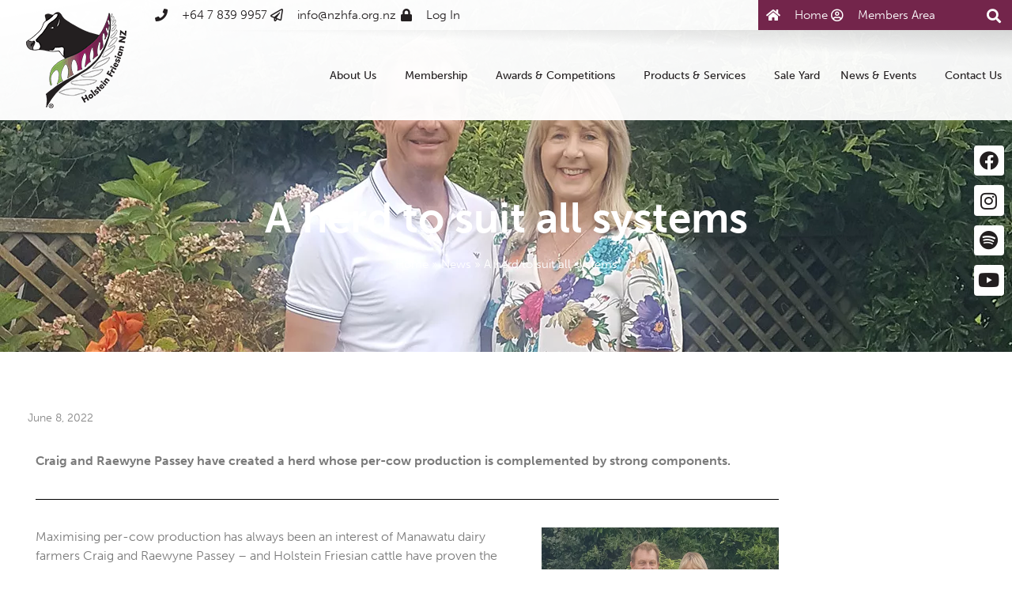

--- FILE ---
content_type: text/html; charset=UTF-8
request_url: https://nzholstein.org.nz/news/a-herd-to-suit-all-systems/
body_size: 35657
content:
<!DOCTYPE html>
<!--[if IE 9 ]>   <html class="no-js oldie ie9 ie" lang="en-NZ" > <![endif]-->
<!--[if (gt IE 9)|!(IE)]><!--> <html class="no-js" lang="en-NZ" > <!--<![endif]-->
<head>
        <meta charset="UTF-8" >
        <meta http-equiv="X-UA-Compatible" content="IE=edge">
        <!-- devices setting -->
        <meta name="viewport"   content="initial-scale=1,user-scalable=no,width=device-width">

<!-- outputs by wp_head -->
<meta name='robots' content='index, follow, max-image-preview:large, max-snippet:-1, max-video-preview:-1' />

	<!-- This site is optimized with the Yoast SEO plugin v26.6 - https://yoast.com/wordpress/plugins/seo/ -->
	<title>A herd to suit all systems - Holstein Friesian New Zealand</title>
	<link rel="canonical" href="https://nzholstein.org.nz/news/a-herd-to-suit-all-systems/" />
	<meta property="og:locale" content="en_US" />
	<meta property="og:type" content="article" />
	<meta property="og:title" content="A herd to suit all systems - Holstein Friesian New Zealand" />
	<meta property="og:description" content="Craig and Raewyne Passey have created a herd whose per-cow production is complemented by strong components. Maximising per-cow production has always been an interest of Manawatu dairy farmers Craig and [&hellip;]" />
	<meta property="og:url" content="https://nzholstein.org.nz/news/a-herd-to-suit-all-systems/" />
	<meta property="og:site_name" content="Holstein Friesian New Zealand" />
	<meta property="article:modified_time" content="2024-10-31T01:53:54+00:00" />
	<meta property="og:image" content="https://nzholstein.org.nz/wp-content/webpc-passthru.php?src=https://nzholstein.org.nz/wp-content/uploads/2024/10/A-herd-to-suit-all-systems.jpg&amp;nocache=1" />
	<meta property="og:image:width" content="1280" />
	<meta property="og:image:height" content="720" />
	<meta property="og:image:type" content="image/jpeg" />
	<meta name="twitter:card" content="summary_large_image" />
	<meta name="twitter:label1" content="Est. reading time" />
	<meta name="twitter:data1" content="7 minutes" />
	<script type="application/ld+json" class="yoast-schema-graph">{"@context":"https://schema.org","@graph":[{"@type":"WebPage","@id":"https://nzholstein.org.nz/news/a-herd-to-suit-all-systems/","url":"https://nzholstein.org.nz/news/a-herd-to-suit-all-systems/","name":"A herd to suit all systems - Holstein Friesian New Zealand","isPartOf":{"@id":"https://nzholstein.org.nz/#website"},"primaryImageOfPage":{"@id":"https://nzholstein.org.nz/news/a-herd-to-suit-all-systems/#primaryimage"},"image":{"@id":"https://nzholstein.org.nz/news/a-herd-to-suit-all-systems/#primaryimage"},"thumbnailUrl":"https://nzholstein.org.nz/wp-content/webpc-passthru.php?src=https://nzholstein.org.nz/wp-content/uploads/2024/10/A-herd-to-suit-all-systems.jpg&amp;nocache=1","datePublished":"2022-06-08T02:49:08+00:00","dateModified":"2024-10-31T01:53:54+00:00","breadcrumb":{"@id":"https://nzholstein.org.nz/news/a-herd-to-suit-all-systems/#breadcrumb"},"inLanguage":"en-NZ","potentialAction":[{"@type":"ReadAction","target":["https://nzholstein.org.nz/news/a-herd-to-suit-all-systems/"]}]},{"@type":"ImageObject","inLanguage":"en-NZ","@id":"https://nzholstein.org.nz/news/a-herd-to-suit-all-systems/#primaryimage","url":"https://nzholstein.org.nz/wp-content/webpc-passthru.php?src=https://nzholstein.org.nz/wp-content/uploads/2024/10/A-herd-to-suit-all-systems.jpg&amp;nocache=1","contentUrl":"https://nzholstein.org.nz/wp-content/webpc-passthru.php?src=https://nzholstein.org.nz/wp-content/uploads/2024/10/A-herd-to-suit-all-systems.jpg&amp;nocache=1","width":1280,"height":720},{"@type":"BreadcrumbList","@id":"https://nzholstein.org.nz/news/a-herd-to-suit-all-systems/#breadcrumb","itemListElement":[{"@type":"ListItem","position":1,"name":"Home","item":"https://nzholstein.org.nz/"},{"@type":"ListItem","position":2,"name":"News","item":"https://nzholstein.org.nz/news/all/"},{"@type":"ListItem","position":3,"name":"A herd to suit all systems"}]},{"@type":"WebSite","@id":"https://nzholstein.org.nz/#website","url":"https://nzholstein.org.nz/","name":"Holstein Friesian New Zealand","description":"Farming and breeding the Holstein Friesian cow in New Zealand","publisher":{"@id":"https://nzholstein.org.nz/#organization"},"potentialAction":[{"@type":"SearchAction","target":{"@type":"EntryPoint","urlTemplate":"https://nzholstein.org.nz/?s={search_term_string}"},"query-input":{"@type":"PropertyValueSpecification","valueRequired":true,"valueName":"search_term_string"}}],"inLanguage":"en-NZ"},{"@type":"Organization","@id":"https://nzholstein.org.nz/#organization","name":"Holstein Friesian New Zealand","url":"https://nzholstein.org.nz/","logo":{"@type":"ImageObject","inLanguage":"en-NZ","@id":"https://nzholstein.org.nz/#/schema/logo/image/","url":"https://nzholstein.org.nz/wp-content/webpc-passthru.php?src=https://nzholstein.org.nz/wp-content/uploads/2019/02/nzfa-logo-1.png&amp;nocache=1","contentUrl":"https://nzholstein.org.nz/wp-content/webpc-passthru.php?src=https://nzholstein.org.nz/wp-content/uploads/2019/02/nzfa-logo-1.png&amp;nocache=1","width":127,"height":122,"caption":"Holstein Friesian New Zealand"},"image":{"@id":"https://nzholstein.org.nz/#/schema/logo/image/"}}]}</script>
	<!-- / Yoast SEO plugin. -->


<link rel='dns-prefetch' href='//www.googletagmanager.com' />
<link rel='dns-prefetch' href='//fonts.googleapis.com' />
<link rel="alternate" type="application/rss+xml" title="Holstein Friesian New Zealand &raquo; Feed" href="https://nzholstein.org.nz/feed/" />
<link rel="alternate" type="application/rss+xml" title="Holstein Friesian New Zealand &raquo; Comments Feed" href="https://nzholstein.org.nz/comments/feed/" />
<link rel="alternate" type="text/calendar" title="Holstein Friesian New Zealand &raquo; iCal Feed" href="https://nzholstein.org.nz/events/?ical=1" />
<link rel="alternate" type="application/rss+xml" title="Holstein Friesian New Zealand &raquo; A herd to suit all systems Comments Feed" href="https://nzholstein.org.nz/news/a-herd-to-suit-all-systems/feed/" />
<link rel="alternate" title="oEmbed (JSON)" type="application/json+oembed" href="https://nzholstein.org.nz/wp-json/oembed/1.0/embed?url=https%3A%2F%2Fnzholstein.org.nz%2Fnews%2Fa-herd-to-suit-all-systems%2F" />
<link rel="alternate" title="oEmbed (XML)" type="text/xml+oembed" href="https://nzholstein.org.nz/wp-json/oembed/1.0/embed?url=https%3A%2F%2Fnzholstein.org.nz%2Fnews%2Fa-herd-to-suit-all-systems%2F&#038;format=xml" />
<link rel="stylesheet" type="text/css" href="https://use.typekit.net/opt4atb.css"><style id='wp-img-auto-sizes-contain-inline-css'>
img:is([sizes=auto i],[sizes^="auto," i]){contain-intrinsic-size:3000px 1500px}
/*# sourceURL=wp-img-auto-sizes-contain-inline-css */
</style>
<link rel='stylesheet' id='tribe-events-pro-mini-calendar-block-styles-css' href='https://nzholstein.org.nz/wp-content/plugins/events-calendar-pro/build/css/tribe-events-pro-mini-calendar-block.css?ver=7.7.11' media='all' />
<link rel='stylesheet' id='tec-variables-skeleton-css' href='https://nzholstein.org.nz/wp-content/plugins/the-events-calendar/common/build/css/variables-skeleton.css?ver=6.10.1' media='all' />
<link rel='stylesheet' id='tec-variables-full-css' href='https://nzholstein.org.nz/wp-content/plugins/the-events-calendar/common/build/css/variables-full.css?ver=6.10.1' media='all' />
<link rel='stylesheet' id='tribe-events-v2-virtual-single-block-css' href='https://nzholstein.org.nz/wp-content/plugins/events-calendar-pro/build/css/events-virtual-single-block.css?ver=7.7.11' media='all' />
<style id='wp-emoji-styles-inline-css'>

	img.wp-smiley, img.emoji {
		display: inline !important;
		border: none !important;
		box-shadow: none !important;
		height: 1em !important;
		width: 1em !important;
		margin: 0 0.07em !important;
		vertical-align: -0.1em !important;
		background: none !important;
		padding: 0 !important;
	}
/*# sourceURL=wp-emoji-styles-inline-css */
</style>
<style id='classic-theme-styles-inline-css'>
/*! This file is auto-generated */
.wp-block-button__link{color:#fff;background-color:#32373c;border-radius:9999px;box-shadow:none;text-decoration:none;padding:calc(.667em + 2px) calc(1.333em + 2px);font-size:1.125em}.wp-block-file__button{background:#32373c;color:#fff;text-decoration:none}
/*# sourceURL=/wp-includes/css/classic-themes.min.css */
</style>
<style id='global-styles-inline-css'>
:root{--wp--preset--aspect-ratio--square: 1;--wp--preset--aspect-ratio--4-3: 4/3;--wp--preset--aspect-ratio--3-4: 3/4;--wp--preset--aspect-ratio--3-2: 3/2;--wp--preset--aspect-ratio--2-3: 2/3;--wp--preset--aspect-ratio--16-9: 16/9;--wp--preset--aspect-ratio--9-16: 9/16;--wp--preset--color--black: #000000;--wp--preset--color--cyan-bluish-gray: #abb8c3;--wp--preset--color--white: #ffffff;--wp--preset--color--pale-pink: #f78da7;--wp--preset--color--vivid-red: #cf2e2e;--wp--preset--color--luminous-vivid-orange: #ff6900;--wp--preset--color--luminous-vivid-amber: #fcb900;--wp--preset--color--light-green-cyan: #7bdcb5;--wp--preset--color--vivid-green-cyan: #00d084;--wp--preset--color--pale-cyan-blue: #8ed1fc;--wp--preset--color--vivid-cyan-blue: #0693e3;--wp--preset--color--vivid-purple: #9b51e0;--wp--preset--gradient--vivid-cyan-blue-to-vivid-purple: linear-gradient(135deg,rgb(6,147,227) 0%,rgb(155,81,224) 100%);--wp--preset--gradient--light-green-cyan-to-vivid-green-cyan: linear-gradient(135deg,rgb(122,220,180) 0%,rgb(0,208,130) 100%);--wp--preset--gradient--luminous-vivid-amber-to-luminous-vivid-orange: linear-gradient(135deg,rgb(252,185,0) 0%,rgb(255,105,0) 100%);--wp--preset--gradient--luminous-vivid-orange-to-vivid-red: linear-gradient(135deg,rgb(255,105,0) 0%,rgb(207,46,46) 100%);--wp--preset--gradient--very-light-gray-to-cyan-bluish-gray: linear-gradient(135deg,rgb(238,238,238) 0%,rgb(169,184,195) 100%);--wp--preset--gradient--cool-to-warm-spectrum: linear-gradient(135deg,rgb(74,234,220) 0%,rgb(151,120,209) 20%,rgb(207,42,186) 40%,rgb(238,44,130) 60%,rgb(251,105,98) 80%,rgb(254,248,76) 100%);--wp--preset--gradient--blush-light-purple: linear-gradient(135deg,rgb(255,206,236) 0%,rgb(152,150,240) 100%);--wp--preset--gradient--blush-bordeaux: linear-gradient(135deg,rgb(254,205,165) 0%,rgb(254,45,45) 50%,rgb(107,0,62) 100%);--wp--preset--gradient--luminous-dusk: linear-gradient(135deg,rgb(255,203,112) 0%,rgb(199,81,192) 50%,rgb(65,88,208) 100%);--wp--preset--gradient--pale-ocean: linear-gradient(135deg,rgb(255,245,203) 0%,rgb(182,227,212) 50%,rgb(51,167,181) 100%);--wp--preset--gradient--electric-grass: linear-gradient(135deg,rgb(202,248,128) 0%,rgb(113,206,126) 100%);--wp--preset--gradient--midnight: linear-gradient(135deg,rgb(2,3,129) 0%,rgb(40,116,252) 100%);--wp--preset--font-size--small: 13px;--wp--preset--font-size--medium: 20px;--wp--preset--font-size--large: 36px;--wp--preset--font-size--x-large: 42px;--wp--preset--spacing--20: 0.44rem;--wp--preset--spacing--30: 0.67rem;--wp--preset--spacing--40: 1rem;--wp--preset--spacing--50: 1.5rem;--wp--preset--spacing--60: 2.25rem;--wp--preset--spacing--70: 3.38rem;--wp--preset--spacing--80: 5.06rem;--wp--preset--shadow--natural: 6px 6px 9px rgba(0, 0, 0, 0.2);--wp--preset--shadow--deep: 12px 12px 50px rgba(0, 0, 0, 0.4);--wp--preset--shadow--sharp: 6px 6px 0px rgba(0, 0, 0, 0.2);--wp--preset--shadow--outlined: 6px 6px 0px -3px rgb(255, 255, 255), 6px 6px rgb(0, 0, 0);--wp--preset--shadow--crisp: 6px 6px 0px rgb(0, 0, 0);}:where(.is-layout-flex){gap: 0.5em;}:where(.is-layout-grid){gap: 0.5em;}body .is-layout-flex{display: flex;}.is-layout-flex{flex-wrap: wrap;align-items: center;}.is-layout-flex > :is(*, div){margin: 0;}body .is-layout-grid{display: grid;}.is-layout-grid > :is(*, div){margin: 0;}:where(.wp-block-columns.is-layout-flex){gap: 2em;}:where(.wp-block-columns.is-layout-grid){gap: 2em;}:where(.wp-block-post-template.is-layout-flex){gap: 1.25em;}:where(.wp-block-post-template.is-layout-grid){gap: 1.25em;}.has-black-color{color: var(--wp--preset--color--black) !important;}.has-cyan-bluish-gray-color{color: var(--wp--preset--color--cyan-bluish-gray) !important;}.has-white-color{color: var(--wp--preset--color--white) !important;}.has-pale-pink-color{color: var(--wp--preset--color--pale-pink) !important;}.has-vivid-red-color{color: var(--wp--preset--color--vivid-red) !important;}.has-luminous-vivid-orange-color{color: var(--wp--preset--color--luminous-vivid-orange) !important;}.has-luminous-vivid-amber-color{color: var(--wp--preset--color--luminous-vivid-amber) !important;}.has-light-green-cyan-color{color: var(--wp--preset--color--light-green-cyan) !important;}.has-vivid-green-cyan-color{color: var(--wp--preset--color--vivid-green-cyan) !important;}.has-pale-cyan-blue-color{color: var(--wp--preset--color--pale-cyan-blue) !important;}.has-vivid-cyan-blue-color{color: var(--wp--preset--color--vivid-cyan-blue) !important;}.has-vivid-purple-color{color: var(--wp--preset--color--vivid-purple) !important;}.has-black-background-color{background-color: var(--wp--preset--color--black) !important;}.has-cyan-bluish-gray-background-color{background-color: var(--wp--preset--color--cyan-bluish-gray) !important;}.has-white-background-color{background-color: var(--wp--preset--color--white) !important;}.has-pale-pink-background-color{background-color: var(--wp--preset--color--pale-pink) !important;}.has-vivid-red-background-color{background-color: var(--wp--preset--color--vivid-red) !important;}.has-luminous-vivid-orange-background-color{background-color: var(--wp--preset--color--luminous-vivid-orange) !important;}.has-luminous-vivid-amber-background-color{background-color: var(--wp--preset--color--luminous-vivid-amber) !important;}.has-light-green-cyan-background-color{background-color: var(--wp--preset--color--light-green-cyan) !important;}.has-vivid-green-cyan-background-color{background-color: var(--wp--preset--color--vivid-green-cyan) !important;}.has-pale-cyan-blue-background-color{background-color: var(--wp--preset--color--pale-cyan-blue) !important;}.has-vivid-cyan-blue-background-color{background-color: var(--wp--preset--color--vivid-cyan-blue) !important;}.has-vivid-purple-background-color{background-color: var(--wp--preset--color--vivid-purple) !important;}.has-black-border-color{border-color: var(--wp--preset--color--black) !important;}.has-cyan-bluish-gray-border-color{border-color: var(--wp--preset--color--cyan-bluish-gray) !important;}.has-white-border-color{border-color: var(--wp--preset--color--white) !important;}.has-pale-pink-border-color{border-color: var(--wp--preset--color--pale-pink) !important;}.has-vivid-red-border-color{border-color: var(--wp--preset--color--vivid-red) !important;}.has-luminous-vivid-orange-border-color{border-color: var(--wp--preset--color--luminous-vivid-orange) !important;}.has-luminous-vivid-amber-border-color{border-color: var(--wp--preset--color--luminous-vivid-amber) !important;}.has-light-green-cyan-border-color{border-color: var(--wp--preset--color--light-green-cyan) !important;}.has-vivid-green-cyan-border-color{border-color: var(--wp--preset--color--vivid-green-cyan) !important;}.has-pale-cyan-blue-border-color{border-color: var(--wp--preset--color--pale-cyan-blue) !important;}.has-vivid-cyan-blue-border-color{border-color: var(--wp--preset--color--vivid-cyan-blue) !important;}.has-vivid-purple-border-color{border-color: var(--wp--preset--color--vivid-purple) !important;}.has-vivid-cyan-blue-to-vivid-purple-gradient-background{background: var(--wp--preset--gradient--vivid-cyan-blue-to-vivid-purple) !important;}.has-light-green-cyan-to-vivid-green-cyan-gradient-background{background: var(--wp--preset--gradient--light-green-cyan-to-vivid-green-cyan) !important;}.has-luminous-vivid-amber-to-luminous-vivid-orange-gradient-background{background: var(--wp--preset--gradient--luminous-vivid-amber-to-luminous-vivid-orange) !important;}.has-luminous-vivid-orange-to-vivid-red-gradient-background{background: var(--wp--preset--gradient--luminous-vivid-orange-to-vivid-red) !important;}.has-very-light-gray-to-cyan-bluish-gray-gradient-background{background: var(--wp--preset--gradient--very-light-gray-to-cyan-bluish-gray) !important;}.has-cool-to-warm-spectrum-gradient-background{background: var(--wp--preset--gradient--cool-to-warm-spectrum) !important;}.has-blush-light-purple-gradient-background{background: var(--wp--preset--gradient--blush-light-purple) !important;}.has-blush-bordeaux-gradient-background{background: var(--wp--preset--gradient--blush-bordeaux) !important;}.has-luminous-dusk-gradient-background{background: var(--wp--preset--gradient--luminous-dusk) !important;}.has-pale-ocean-gradient-background{background: var(--wp--preset--gradient--pale-ocean) !important;}.has-electric-grass-gradient-background{background: var(--wp--preset--gradient--electric-grass) !important;}.has-midnight-gradient-background{background: var(--wp--preset--gradient--midnight) !important;}.has-small-font-size{font-size: var(--wp--preset--font-size--small) !important;}.has-medium-font-size{font-size: var(--wp--preset--font-size--medium) !important;}.has-large-font-size{font-size: var(--wp--preset--font-size--large) !important;}.has-x-large-font-size{font-size: var(--wp--preset--font-size--x-large) !important;}
:where(.wp-block-post-template.is-layout-flex){gap: 1.25em;}:where(.wp-block-post-template.is-layout-grid){gap: 1.25em;}
:where(.wp-block-term-template.is-layout-flex){gap: 1.25em;}:where(.wp-block-term-template.is-layout-grid){gap: 1.25em;}
:where(.wp-block-columns.is-layout-flex){gap: 2em;}:where(.wp-block-columns.is-layout-grid){gap: 2em;}
:root :where(.wp-block-pullquote){font-size: 1.5em;line-height: 1.6;}
/*# sourceURL=global-styles-inline-css */
</style>
<link rel='stylesheet' id='auxin-news-main-css' href='https://nzholstein.org.nz/wp-content/themes/phlox-pro/css/news.css?ver=1.6.7' media='all' />
<link rel='stylesheet' id='contact-form-7-css' href='https://nzholstein.org.nz/wp-content/plugins/contact-form-7/includes/css/styles.css?ver=6.1.4' media='all' />
<link rel='stylesheet' id='md-icon-css' href='https://nzholstein.org.nz/wp-content/plugins/md-icon-display/css/md-icon.min.css?ver=6.9' media='all' />
<link rel='stylesheet' id='sr7css-css' href='//nzholstein.org.nz/wp-content/plugins/revslider/public/css/sr7.css?ver=6.7.40' media='all' />
<link rel='stylesheet' id='tribe-events-v2-single-skeleton-css' href='https://nzholstein.org.nz/wp-content/plugins/the-events-calendar/build/css/tribe-events-single-skeleton.css?ver=6.15.13' media='all' />
<link rel='stylesheet' id='tribe-events-v2-single-skeleton-full-css' href='https://nzholstein.org.nz/wp-content/plugins/the-events-calendar/build/css/tribe-events-single-full.css?ver=6.15.13' media='all' />
<link rel='stylesheet' id='tec-events-elementor-widgets-base-styles-css' href='https://nzholstein.org.nz/wp-content/plugins/the-events-calendar/build/css/integrations/plugins/elementor/widgets/widget-base.css?ver=6.15.13' media='all' />
<link rel='stylesheet' id='auxin-base-css' href='https://nzholstein.org.nz/wp-content/themes/phlox-pro/css/base.css?ver=5.17.11' media='all' />
<link rel='stylesheet' id='auxin-front-icon-css' href='https://nzholstein.org.nz/wp-content/themes/phlox-pro/css/auxin-icon.css?ver=5.17.11' media='all' />
<link rel='stylesheet' id='auxin-main-css' href='https://nzholstein.org.nz/wp-content/themes/phlox-pro/css/main.css?ver=5.17.11' media='all' />
<link rel='stylesheet' id='elementor-frontend-css' href='https://nzholstein.org.nz/wp-content/plugins/elementor/assets/css/frontend.min.css?ver=3.34.0' media='all' />
<style id='elementor-frontend-inline-css'>
.elementor-2327 .elementor-element.elementor-element-35bd6131:not(.elementor-motion-effects-element-type-background) > .elementor-widget-wrap, .elementor-2327 .elementor-element.elementor-element-35bd6131 > .elementor-widget-wrap > .elementor-motion-effects-container > .elementor-motion-effects-layer{background-image:url("https://nzholstein.org.nz/wp-content/webpc-passthru.php?src=https://nzholstein.org.nz/wp-content/uploads/2024/10/A-herd-to-suit-all-systems.jpg&amp;nocache=1");}
/*# sourceURL=elementor-frontend-inline-css */
</style>
<link rel='stylesheet' id='widget-heading-css' href='https://nzholstein.org.nz/wp-content/plugins/elementor/assets/css/widget-heading.min.css?ver=3.34.0' media='all' />
<link rel='stylesheet' id='widget-breadcrumbs-css' href='https://nzholstein.org.nz/wp-content/plugins/elementor-pro/assets/css/widget-breadcrumbs.min.css?ver=3.34.0' media='all' />
<link rel='stylesheet' id='widget-image-css' href='https://nzholstein.org.nz/wp-content/plugins/elementor/assets/css/widget-image.min.css?ver=3.34.0' media='all' />
<link rel='stylesheet' id='widget-nav-menu-css' href='https://nzholstein.org.nz/wp-content/plugins/elementor-pro/assets/css/widget-nav-menu.min.css?ver=3.34.0' media='all' />
<link rel='stylesheet' id='e-animation-float-css' href='https://nzholstein.org.nz/wp-content/plugins/elementor/assets/lib/animations/styles/e-animation-float.min.css?ver=3.34.0' media='all' />
<link rel='stylesheet' id='widget-social-icons-css' href='https://nzholstein.org.nz/wp-content/plugins/elementor/assets/css/widget-social-icons.min.css?ver=3.34.0' media='all' />
<link rel='stylesheet' id='e-apple-webkit-css' href='https://nzholstein.org.nz/wp-content/plugins/elementor/assets/css/conditionals/apple-webkit.min.css?ver=3.34.0' media='all' />
<link rel='stylesheet' id='elementor-icons-css' href='https://nzholstein.org.nz/wp-content/plugins/elementor/assets/lib/eicons/css/elementor-icons.min.css?ver=5.45.0' media='all' />
<link rel='stylesheet' id='elementor-post-7711-css' href='https://nzholstein.org.nz/wp-content/uploads/elementor/css/post-7711.css?ver=1768521401' media='all' />
<link rel='stylesheet' id='auxin-elementor-widgets-css' href='https://nzholstein.org.nz/wp-content/plugins/auxin-elements/admin/assets/css/elementor-widgets.css?ver=2.17.14' media='all' />
<link rel='stylesheet' id='mediaelement-css' href='https://nzholstein.org.nz/wp-includes/js/mediaelement/mediaelementplayer-legacy.min.css?ver=4.2.17' media='all' />
<link rel='stylesheet' id='wp-mediaelement-css' href='https://nzholstein.org.nz/wp-includes/js/mediaelement/wp-mediaelement.min.css?ver=6.9' media='all' />
<link rel='stylesheet' id='font-awesome-5-all-css' href='https://nzholstein.org.nz/wp-content/plugins/elementor/assets/lib/font-awesome/css/all.min.css?ver=3.34.0' media='all' />
<link rel='stylesheet' id='font-awesome-4-shim-css' href='https://nzholstein.org.nz/wp-content/plugins/elementor/assets/lib/font-awesome/css/v4-shims.min.css?ver=3.34.0' media='all' />
<link rel='stylesheet' id='widget-divider-css' href='https://nzholstein.org.nz/wp-content/plugins/elementor/assets/css/widget-divider.min.css?ver=3.34.0' media='all' />
<link rel='stylesheet' id='bdt-uikit-css' href='https://nzholstein.org.nz/wp-content/plugins/bdthemes-element-pack/assets/css/bdt-uikit.css?ver=3.21.7' media='all' />
<link rel='stylesheet' id='ep-helper-css' href='https://nzholstein.org.nz/wp-content/plugins/bdthemes-element-pack/assets/css/ep-helper.css?ver=9.0.11' media='all' />
<link rel='stylesheet' id='ep-table-css' href='https://nzholstein.org.nz/wp-content/plugins/bdthemes-element-pack/assets/css/ep-table.css?ver=9.0.11' media='all' />
<link rel='stylesheet' id='elementor-post-13565-css' href='https://nzholstein.org.nz/wp-content/uploads/elementor/css/post-13565.css?ver=1768527348' media='all' />
<link rel='stylesheet' id='elementor-post-2327-css' href='https://nzholstein.org.nz/wp-content/uploads/elementor/css/post-2327.css?ver=1768521888' media='all' />
<link rel='stylesheet' id='elementor-post-328-css' href='https://nzholstein.org.nz/wp-content/uploads/elementor/css/post-328.css?ver=1768521401' media='all' />
<link rel='stylesheet' id='auxin-child-css' href='https://nzholstein.org.nz/wp-content/themes/phlox-pro-holstein/style.css?ver=5.17.11' media='all' />
<link rel='stylesheet' id='auxin-fonts-google-css' href='//fonts.googleapis.com/css?family=Montserrat%3A100%2C100italic%2C200%2C200italic%2C300%2C300italic%2Cregular%2Citalic%2C500%2C500italic%2C600%2C600italic%2C700%2C700italic%2C800%2C800italic%2C900%2C900italic&#038;ver=7.1' media='all' />
<link rel='stylesheet' id='auxin-custom-css' href='https://nzholstein.org.nz/wp-content/uploads/phlox-pro/custom.css?ver=7.1' media='all' />
<link rel='stylesheet' id='auxin-go-pricing-css' href='https://nzholstein.org.nz/wp-content/themes/phlox-pro/css/go-pricing.css?ver=5.17.11' media='all' />
<link rel='stylesheet' id='auxin-portfolio-css' href='https://nzholstein.org.nz/wp-content/themes/phlox-pro/css/portfolio.css?ver=2.3.12' media='all' />
<link rel='stylesheet' id='add-admin-stylesheet-general-css' href='https://nzholstein.org.nz/wp-content/plugins/ud-mods-contained/mods/css/frontend.css?ver=6.9' media='all' />
<link rel='stylesheet' id='um_modal-css' href='https://nzholstein.org.nz/wp-content/plugins/ultimate-member/assets/css/um-modal.min.css?ver=2.11.1' media='all' />
<link rel='stylesheet' id='um_ui-css' href='https://nzholstein.org.nz/wp-content/plugins/ultimate-member/assets/libs/jquery-ui/jquery-ui.min.css?ver=1.13.2' media='all' />
<link rel='stylesheet' id='um_tipsy-css' href='https://nzholstein.org.nz/wp-content/plugins/ultimate-member/assets/libs/tipsy/tipsy.min.css?ver=1.0.0a' media='all' />
<link rel='stylesheet' id='um_raty-css' href='https://nzholstein.org.nz/wp-content/plugins/ultimate-member/assets/libs/raty/um-raty.min.css?ver=2.6.0' media='all' />
<link rel='stylesheet' id='select2-css' href='https://nzholstein.org.nz/wp-content/plugins/ultimate-member/assets/libs/select2/select2.min.css?ver=4.0.13' media='all' />
<link rel='stylesheet' id='um_fileupload-css' href='https://nzholstein.org.nz/wp-content/plugins/ultimate-member/assets/css/um-fileupload.min.css?ver=2.11.1' media='all' />
<link rel='stylesheet' id='um_confirm-css' href='https://nzholstein.org.nz/wp-content/plugins/ultimate-member/assets/libs/um-confirm/um-confirm.min.css?ver=1.0' media='all' />
<link rel='stylesheet' id='um_datetime-css' href='https://nzholstein.org.nz/wp-content/plugins/ultimate-member/assets/libs/pickadate/default.min.css?ver=3.6.2' media='all' />
<link rel='stylesheet' id='um_datetime_date-css' href='https://nzholstein.org.nz/wp-content/plugins/ultimate-member/assets/libs/pickadate/default.date.min.css?ver=3.6.2' media='all' />
<link rel='stylesheet' id='um_datetime_time-css' href='https://nzholstein.org.nz/wp-content/plugins/ultimate-member/assets/libs/pickadate/default.time.min.css?ver=3.6.2' media='all' />
<link rel='stylesheet' id='um_fonticons_ii-css' href='https://nzholstein.org.nz/wp-content/plugins/ultimate-member/assets/libs/legacy/fonticons/fonticons-ii.min.css?ver=2.11.1' media='all' />
<link rel='stylesheet' id='um_fonticons_fa-css' href='https://nzholstein.org.nz/wp-content/plugins/ultimate-member/assets/libs/legacy/fonticons/fonticons-fa.min.css?ver=2.11.1' media='all' />
<link rel='stylesheet' id='um_fontawesome-css' href='https://nzholstein.org.nz/wp-content/plugins/ultimate-member/assets/css/um-fontawesome.min.css?ver=6.5.2' media='all' />
<link rel='stylesheet' id='um_common-css' href='https://nzholstein.org.nz/wp-content/plugins/ultimate-member/assets/css/common.min.css?ver=2.11.1' media='all' />
<link rel='stylesheet' id='um_responsive-css' href='https://nzholstein.org.nz/wp-content/plugins/ultimate-member/assets/css/um-responsive.min.css?ver=2.11.1' media='all' />
<link rel='stylesheet' id='um_styles-css' href='https://nzholstein.org.nz/wp-content/plugins/ultimate-member/assets/css/um-styles.min.css?ver=2.11.1' media='all' />
<link rel='stylesheet' id='um_crop-css' href='https://nzholstein.org.nz/wp-content/plugins/ultimate-member/assets/libs/cropper/cropper.min.css?ver=1.6.1' media='all' />
<link rel='stylesheet' id='um_profile-css' href='https://nzholstein.org.nz/wp-content/plugins/ultimate-member/assets/css/um-profile.min.css?ver=2.11.1' media='all' />
<link rel='stylesheet' id='um_account-css' href='https://nzholstein.org.nz/wp-content/plugins/ultimate-member/assets/css/um-account.min.css?ver=2.11.1' media='all' />
<link rel='stylesheet' id='um_misc-css' href='https://nzholstein.org.nz/wp-content/plugins/ultimate-member/assets/css/um-misc.min.css?ver=2.11.1' media='all' />
<link rel='stylesheet' id='um_default_css-css' href='https://nzholstein.org.nz/wp-content/plugins/ultimate-member/assets/css/um-old-default.min.css?ver=2.11.1' media='all' />
<link rel='stylesheet' id='datatables-css' href='https://nzholstein.org.nz/wp-content/plugins/bdthemes-element-pack/assets/css/datatables.css?ver=9.0.11' media='all' />
<link rel='stylesheet' id='datatables-uikit-css' href='https://nzholstein.org.nz/wp-content/plugins/bdthemes-element-pack/assets/css/datatables-uikit.css?ver=9.0.11' media='all' />
<link rel='stylesheet' id='elementor-icons-shared-0-css' href='https://nzholstein.org.nz/wp-content/plugins/elementor/assets/lib/font-awesome/css/fontawesome.min.css?ver=5.15.3' media='all' />
<link rel='stylesheet' id='elementor-icons-fa-brands-css' href='https://nzholstein.org.nz/wp-content/plugins/elementor/assets/lib/font-awesome/css/brands.min.css?ver=5.15.3' media='all' />
<script src="https://nzholstein.org.nz/wp-includes/js/jquery/jquery.min.js?ver=3.7.1" id="jquery-core-js"></script>
<script src="https://nzholstein.org.nz/wp-includes/js/jquery/jquery-migrate.min.js?ver=3.4.1" id="jquery-migrate-js"></script>
<script src="https://nzholstein.org.nz/wp-content/plugins/auxin-pro-tools/admin/assets/js/elementor/widgets.js?ver=1.9.7" id="auxin-elementor-pro-widgets-js"></script>
<script src="//nzholstein.org.nz/wp-content/plugins/revslider/public/js/libs/tptools.js?ver=6.7.40" id="tp-tools-js" async data-wp-strategy="async"></script>
<script src="//nzholstein.org.nz/wp-content/plugins/revslider/public/js/sr7.js?ver=6.7.40" id="sr7-js" async data-wp-strategy="async"></script>
<script src="https://nzholstein.org.nz/wp-content/plugins/elementor/assets/lib/font-awesome/js/v4-shims.min.js?ver=3.34.0" id="font-awesome-4-shim-js"></script>
<script id="auxin-modernizr-js-extra">
var auxin = {"ajax_url":"https://nzholstein.org.nz/wp-admin/admin-ajax.php","is_rtl":"","is_reponsive":"1","is_framed":"","frame_width":"20","wpml_lang":"en","uploadbaseurl":"https://nzholstein.org.nz/wp-content/uploads","nonce":"225d62a8d9"};
//# sourceURL=auxin-modernizr-js-extra
</script>
<script id="auxin-modernizr-js-before">
/* < ![CDATA[ */
function auxinNS(n){for(var e=n.split("."),a=window,i="",r=e.length,t=0;r>t;t++)"window"!=e[t]&&(i=e[t],a[i]=a[i]||{},a=a[i]);return a;}
/* ]]> */
//# sourceURL=auxin-modernizr-js-before
</script>
<script src="https://nzholstein.org.nz/wp-content/themes/phlox-pro/js/solo/modernizr-custom.min.js?ver=5.17.11" id="auxin-modernizr-js"></script>

<!-- Google tag (gtag.js) snippet added by Site Kit -->
<!-- Google Analytics snippet added by Site Kit -->
<script src="https://www.googletagmanager.com/gtag/js?id=GT-NC8JCS9" id="google_gtagjs-js" async></script>
<script id="google_gtagjs-js-after">
window.dataLayer = window.dataLayer || [];function gtag(){dataLayer.push(arguments);}
gtag("set","linker",{"domains":["nzholstein.org.nz"]});
gtag("js", new Date());
gtag("set", "developer_id.dZTNiMT", true);
gtag("config", "GT-NC8JCS9");
//# sourceURL=google_gtagjs-js-after
</script>
<script src="https://nzholstein.org.nz/wp-content/plugins/ud-mods-contained/mods/js/frontend.js?ver=6.9" id="my-admin-theme-general-js"></script>
<script src="https://nzholstein.org.nz/wp-content/plugins/ultimate-member/assets/js/um-gdpr.min.js?ver=2.11.1" id="um-gdpr-js"></script>
<link rel="https://api.w.org/" href="https://nzholstein.org.nz/wp-json/" /><link rel="EditURI" type="application/rsd+xml" title="RSD" href="https://nzholstein.org.nz/xmlrpc.php?rsd" />

<link rel='shortlink' href='https://nzholstein.org.nz/?p=13565' />
    <meta name="title"       content="A herd to suit all systems" />
    <meta name="description" content="Craig and Raewyne Passey have created a herd whose per-cow production is complemented by strong components. Maximising per-cow production has always been an interest of Manawatu dairy farmers Craig and [&hellip;]" />
        <link rel="image_src"    href="https://nzholstein.org.nz/wp-content/webpc-passthru.php?src=https://nzholstein.org.nz/wp-content/uploads/2024/10/A-herd-to-suit-all-systems-90x90.jpg&amp;nocache=1" />
    <meta name="generator" content="Site Kit by Google 1.168.0" /><meta name="tec-api-version" content="v1"><meta name="tec-api-origin" content="https://nzholstein.org.nz"><link rel="alternate" href="https://nzholstein.org.nz/wp-json/tribe/events/v1/" /><!-- Chrome, Firefox OS and Opera -->
<meta name="theme-color" content="rgba(131, 170, 70, 0.99)" />
<!-- Windows Phone -->
<meta name="msapplication-navbutton-color" content="rgba(131, 170, 70, 0.99)" />
<!-- iOS Safari -->
<meta name="apple-mobile-web-app-capable" content="yes">
<meta name="apple-mobile-web-app-status-bar-style" content="black-translucent">

<script>
	jQuery(function($) {
		$(document).ready(function() {
				if(((!$('body').hasClass('logged-in'))) && ('#um-no-go').length) {
					$('#main aside.aux-sidebar').hide();
					$('.left-sidebar > .aux-wrapper > .aux-container').css('padding-left',0);
				}
		});
	});
</script>
			<style>
				.e-con.e-parent:nth-of-type(n+4):not(.e-lazyloaded):not(.e-no-lazyload),
				.e-con.e-parent:nth-of-type(n+4):not(.e-lazyloaded):not(.e-no-lazyload) * {
					background-image: none !important;
				}
				@media screen and (max-height: 1024px) {
					.e-con.e-parent:nth-of-type(n+3):not(.e-lazyloaded):not(.e-no-lazyload),
					.e-con.e-parent:nth-of-type(n+3):not(.e-lazyloaded):not(.e-no-lazyload) * {
						background-image: none !important;
					}
				}
				@media screen and (max-height: 640px) {
					.e-con.e-parent:nth-of-type(n+2):not(.e-lazyloaded):not(.e-no-lazyload),
					.e-con.e-parent:nth-of-type(n+2):not(.e-lazyloaded):not(.e-no-lazyload) * {
						background-image: none !important;
					}
				}
			</style>
			<link rel="preconnect" href="https://fonts.googleapis.com">
<link rel="preconnect" href="https://fonts.gstatic.com/" crossorigin>
<meta name="generator" content="Powered by Slider Revolution 6.7.40 - responsive, Mobile-Friendly Slider Plugin for WordPress with comfortable drag and drop interface." />
<link rel="icon" href="https://nzholstein.org.nz/wp-content/webpc-passthru.php?src=https://nzholstein.org.nz/wp-content/uploads/2019/03/cropped-iTunesArtwork@2x-32x32.png&amp;nocache=1" sizes="32x32" />
<link rel="icon" href="https://nzholstein.org.nz/wp-content/webpc-passthru.php?src=https://nzholstein.org.nz/wp-content/uploads/2019/03/cropped-iTunesArtwork@2x-192x192.png&amp;nocache=1" sizes="192x192" />
<link rel="apple-touch-icon" href="https://nzholstein.org.nz/wp-content/webpc-passthru.php?src=https://nzholstein.org.nz/wp-content/uploads/2019/03/cropped-iTunesArtwork@2x-180x180.png&amp;nocache=1" />
<meta name="msapplication-TileImage" content="https://nzholstein.org.nz/wp-content/webpc-passthru.php?src=https://nzholstein.org.nz/wp-content/uploads/2019/03/cropped-iTunesArtwork@2x-270x270.png&amp;nocache=1" />
<script>
	window._tpt			??= {};
	window.SR7			??= {};
	_tpt.R				??= {};
	_tpt.R.fonts		??= {};
	_tpt.R.fonts.customFonts??= {};
	SR7.devMode			=  false;
	SR7.F 				??= {};
	SR7.G				??= {};
	SR7.LIB				??= {};
	SR7.E				??= {};
	SR7.E.gAddons		??= {};
	SR7.E.php 			??= {};
	SR7.E.nonce			= 'b04fc9c24c';
	SR7.E.ajaxurl		= 'https://nzholstein.org.nz/wp-admin/admin-ajax.php';
	SR7.E.resturl		= 'https://nzholstein.org.nz/wp-json/';
	SR7.E.slug_path		= 'revslider/revslider.php';
	SR7.E.slug			= 'revslider';
	SR7.E.plugin_url	= 'https://nzholstein.org.nz/wp-content/plugins/revslider/';
	SR7.E.wp_plugin_url = 'https://nzholstein.org.nz/wp-content/plugins/';
	SR7.E.revision		= '6.7.40';
	SR7.E.fontBaseUrl	= '';
	SR7.G.breakPoints 	= [1240,1024,778,480];
	SR7.G.fSUVW 		= false;
	SR7.E.modules 		= ['module','page','slide','layer','draw','animate','srtools','canvas','defaults','carousel','navigation','media','modifiers','migration'];
	SR7.E.libs 			= ['WEBGL'];
	SR7.E.css 			= ['csslp','cssbtns','cssfilters','cssnav','cssmedia'];
	SR7.E.resources		= {};
	SR7.E.ytnc			= false;
	SR7.JSON			??= {};
/*! Slider Revolution 7.0 - Page Processor */
!function(){"use strict";window.SR7??={},window._tpt??={},SR7.version="Slider Revolution 6.7.16",_tpt.getMobileZoom=()=>_tpt.is_mobile?document.documentElement.clientWidth/window.innerWidth:1,_tpt.getWinDim=function(t){_tpt.screenHeightWithUrlBar??=window.innerHeight;let e=SR7.F?.modal?.visible&&SR7.M[SR7.F.module.getIdByAlias(SR7.F.modal.requested)];_tpt.scrollBar=window.innerWidth!==document.documentElement.clientWidth||e&&window.innerWidth!==e.c.module.clientWidth,_tpt.winW=_tpt.getMobileZoom()*window.innerWidth-(_tpt.scrollBar||"prepare"==t?_tpt.scrollBarW??_tpt.mesureScrollBar():0),_tpt.winH=_tpt.getMobileZoom()*window.innerHeight,_tpt.winWAll=document.documentElement.clientWidth},_tpt.getResponsiveLevel=function(t,e){return SR7.G.fSUVW?_tpt.closestGE(t,window.innerWidth):_tpt.closestGE(t,_tpt.winWAll)},_tpt.mesureScrollBar=function(){let t=document.createElement("div");return t.className="RSscrollbar-measure",t.style.width="100px",t.style.height="100px",t.style.overflow="scroll",t.style.position="absolute",t.style.top="-9999px",document.body.appendChild(t),_tpt.scrollBarW=t.offsetWidth-t.clientWidth,document.body.removeChild(t),_tpt.scrollBarW},_tpt.loadCSS=async function(t,e,s){return s?_tpt.R.fonts.required[e].status=1:(_tpt.R[e]??={},_tpt.R[e].status=1),new Promise(((i,n)=>{if(_tpt.isStylesheetLoaded(t))s?_tpt.R.fonts.required[e].status=2:_tpt.R[e].status=2,i();else{const o=document.createElement("link");o.rel="stylesheet";let l="text",r="css";o["type"]=l+"/"+r,o.href=t,o.onload=()=>{s?_tpt.R.fonts.required[e].status=2:_tpt.R[e].status=2,i()},o.onerror=()=>{s?_tpt.R.fonts.required[e].status=3:_tpt.R[e].status=3,n(new Error(`Failed to load CSS: ${t}`))},document.head.appendChild(o)}}))},_tpt.addContainer=function(t){const{tag:e="div",id:s,class:i,datas:n,textContent:o,iHTML:l}=t,r=document.createElement(e);if(s&&""!==s&&(r.id=s),i&&""!==i&&(r.className=i),n)for(const[t,e]of Object.entries(n))"style"==t?r.style.cssText=e:r.setAttribute(`data-${t}`,e);return o&&(r.textContent=o),l&&(r.innerHTML=l),r},_tpt.collector=function(){return{fragment:new DocumentFragment,add(t){var e=_tpt.addContainer(t);return this.fragment.appendChild(e),e},append(t){t.appendChild(this.fragment)}}},_tpt.isStylesheetLoaded=function(t){let e=t.split("?")[0];return Array.from(document.querySelectorAll('link[rel="stylesheet"], link[rel="preload"]')).some((t=>t.href.split("?")[0]===e))},_tpt.preloader={requests:new Map,preloaderTemplates:new Map,show:function(t,e){if(!e||!t)return;const{type:s,color:i}=e;if(s<0||"off"==s)return;const n=`preloader_${s}`;let o=this.preloaderTemplates.get(n);o||(o=this.build(s,i),this.preloaderTemplates.set(n,o)),this.requests.has(t)||this.requests.set(t,{count:0});const l=this.requests.get(t);clearTimeout(l.timer),l.count++,1===l.count&&(l.timer=setTimeout((()=>{l.preloaderClone=o.cloneNode(!0),l.anim&&l.anim.kill(),void 0!==_tpt.gsap?l.anim=_tpt.gsap.fromTo(l.preloaderClone,1,{opacity:0},{opacity:1}):l.preloaderClone.classList.add("sr7-fade-in"),t.appendChild(l.preloaderClone)}),150))},hide:function(t){if(!this.requests.has(t))return;const e=this.requests.get(t);e.count--,e.count<0&&(e.count=0),e.anim&&e.anim.kill(),0===e.count&&(clearTimeout(e.timer),e.preloaderClone&&(e.preloaderClone.classList.remove("sr7-fade-in"),e.anim=_tpt.gsap.to(e.preloaderClone,.3,{opacity:0,onComplete:function(){e.preloaderClone.remove()}})))},state:function(t){if(!this.requests.has(t))return!1;return this.requests.get(t).count>0},build:(t,e="#ffffff",s="")=>{if(t<0||"off"===t)return null;const i=parseInt(t);if(t="prlt"+i,isNaN(i))return null;if(_tpt.loadCSS(SR7.E.plugin_url+"public/css/preloaders/t"+i+".css","preloader_"+t),isNaN(i)||i<6){const n=`background-color:${e}`,o=1===i||2==i?n:"",l=3===i||4==i?n:"",r=_tpt.collector();["dot1","dot2","bounce1","bounce2","bounce3"].forEach((t=>r.add({tag:"div",class:t,datas:{style:l}})));const d=_tpt.addContainer({tag:"sr7-prl",class:`${t} ${s}`,datas:{style:o}});return r.append(d),d}{let n={};if(7===i){let t;e.startsWith("#")?(t=e.replace("#",""),t=`rgba(${parseInt(t.substring(0,2),16)}, ${parseInt(t.substring(2,4),16)}, ${parseInt(t.substring(4,6),16)}, `):e.startsWith("rgb")&&(t=e.slice(e.indexOf("(")+1,e.lastIndexOf(")")).split(",").map((t=>t.trim())),t=`rgba(${t[0]}, ${t[1]}, ${t[2]}, `),t&&(n.style=`border-top-color: ${t}0.65); border-bottom-color: ${t}0.15); border-left-color: ${t}0.65); border-right-color: ${t}0.15)`)}else 12===i&&(n.style=`background:${e}`);const o=[10,0,4,2,5,9,0,4,4,2][i-6],l=_tpt.collector(),r=l.add({tag:"div",class:"sr7-prl-inner",datas:n});Array.from({length:o}).forEach((()=>r.appendChild(l.add({tag:"span",datas:{style:`background:${e}`}}))));const d=_tpt.addContainer({tag:"sr7-prl",class:`${t} ${s}`});return l.append(d),d}}},SR7.preLoader={show:(t,e)=>{"off"!==(SR7.M[t]?.settings?.pLoader?.type??"off")&&_tpt.preloader.show(e||SR7.M[t].c.module,SR7.M[t]?.settings?.pLoader??{color:"#fff",type:10})},hide:(t,e)=>{"off"!==(SR7.M[t]?.settings?.pLoader?.type??"off")&&_tpt.preloader.hide(e||SR7.M[t].c.module)},state:(t,e)=>_tpt.preloader.state(e||SR7.M[t].c.module)},_tpt.prepareModuleHeight=function(t){window.SR7.M??={},window.SR7.M[t.id]??={},"ignore"==t.googleFont&&(SR7.E.ignoreGoogleFont=!0);let e=window.SR7.M[t.id];if(null==_tpt.scrollBarW&&_tpt.mesureScrollBar(),e.c??={},e.states??={},e.settings??={},e.settings.size??={},t.fixed&&(e.settings.fixed=!0),e.c.module=document.querySelector("sr7-module#"+t.id),e.c.adjuster=e.c.module.getElementsByTagName("sr7-adjuster")[0],e.c.content=e.c.module.getElementsByTagName("sr7-content")[0],"carousel"==t.type&&(e.c.carousel=e.c.content.getElementsByTagName("sr7-carousel")[0]),null==e.c.module||null==e.c.module)return;t.plType&&t.plColor&&(e.settings.pLoader={type:t.plType,color:t.plColor}),void 0===t.plType||"off"===t.plType||SR7.preLoader.state(t.id)&&SR7.preLoader.state(t.id,e.c.module)||SR7.preLoader.show(t.id,e.c.module),_tpt.winW||_tpt.getWinDim("prepare"),_tpt.getWinDim();let s=""+e.c.module.dataset?.modal;"modal"==s||"true"==s||"undefined"!==s&&"false"!==s||(e.settings.size.fullWidth=t.size.fullWidth,e.LEV??=_tpt.getResponsiveLevel(window.SR7.G.breakPoints,t.id),t.vpt=_tpt.fillArray(t.vpt,5),e.settings.vPort=t.vpt[e.LEV],void 0!==t.el&&"720"==t.el[4]&&t.gh[4]!==t.el[4]&&"960"==t.el[3]&&t.gh[3]!==t.el[3]&&"768"==t.el[2]&&t.gh[2]!==t.el[2]&&delete t.el,e.settings.size.height=null==t.el||null==t.el[e.LEV]||0==t.el[e.LEV]||"auto"==t.el[e.LEV]?_tpt.fillArray(t.gh,5,-1):_tpt.fillArray(t.el,5,-1),e.settings.size.width=_tpt.fillArray(t.gw,5,-1),e.settings.size.minHeight=_tpt.fillArray(t.mh??[0],5,-1),e.cacheSize={fullWidth:e.settings.size?.fullWidth,fullHeight:e.settings.size?.fullHeight},void 0!==t.off&&(t.off?.t&&(e.settings.size.m??={})&&(e.settings.size.m.t=t.off.t),t.off?.b&&(e.settings.size.m??={})&&(e.settings.size.m.b=t.off.b),t.off?.l&&(e.settings.size.p??={})&&(e.settings.size.p.l=t.off.l),t.off?.r&&(e.settings.size.p??={})&&(e.settings.size.p.r=t.off.r),e.offsetPrepared=!0),_tpt.updatePMHeight(t.id,t,!0))},_tpt.updatePMHeight=(t,e,s)=>{let i=SR7.M[t];var n=i.settings.size.fullWidth?_tpt.winW:i.c.module.parentNode.offsetWidth;n=0===n||isNaN(n)?_tpt.winW:n;let o=i.settings.size.width[i.LEV]||i.settings.size.width[i.LEV++]||i.settings.size.width[i.LEV--]||n,l=i.settings.size.height[i.LEV]||i.settings.size.height[i.LEV++]||i.settings.size.height[i.LEV--]||0,r=i.settings.size.minHeight[i.LEV]||i.settings.size.minHeight[i.LEV++]||i.settings.size.minHeight[i.LEV--]||0;if(l="auto"==l?0:l,l=parseInt(l),"carousel"!==e.type&&(n-=parseInt(e.onw??0)||0),i.MP=!i.settings.size.fullWidth&&n<o||_tpt.winW<o?Math.min(1,n/o):1,e.size.fullScreen||e.size.fullHeight){let t=parseInt(e.fho)||0,s=(""+e.fho).indexOf("%")>-1;e.newh=_tpt.winH-(s?_tpt.winH*t/100:t)}else e.newh=i.MP*Math.max(l,r);if(e.newh+=(parseInt(e.onh??0)||0)+(parseInt(e.carousel?.pt)||0)+(parseInt(e.carousel?.pb)||0),void 0!==e.slideduration&&(e.newh=Math.max(e.newh,parseInt(e.slideduration)/3)),e.shdw&&_tpt.buildShadow(e.id,e),i.c.adjuster.style.height=e.newh+"px",i.c.module.style.height=e.newh+"px",i.c.content.style.height=e.newh+"px",i.states.heightPrepared=!0,i.dims??={},i.dims.moduleRect=i.c.module.getBoundingClientRect(),i.c.content.style.left="-"+i.dims.moduleRect.left+"px",!i.settings.size.fullWidth)return s&&requestAnimationFrame((()=>{n!==i.c.module.parentNode.offsetWidth&&_tpt.updatePMHeight(e.id,e)})),void _tpt.bgStyle(e.id,e,window.innerWidth==_tpt.winW,!0);_tpt.bgStyle(e.id,e,window.innerWidth==_tpt.winW,!0),requestAnimationFrame((function(){s&&requestAnimationFrame((()=>{n!==i.c.module.parentNode.offsetWidth&&_tpt.updatePMHeight(e.id,e)}))})),i.earlyResizerFunction||(i.earlyResizerFunction=function(){requestAnimationFrame((function(){_tpt.getWinDim(),_tpt.moduleDefaults(e.id,e),_tpt.updateSlideBg(t,!0)}))},window.addEventListener("resize",i.earlyResizerFunction))},_tpt.buildShadow=function(t,e){let s=SR7.M[t];null==s.c.shadow&&(s.c.shadow=document.createElement("sr7-module-shadow"),s.c.shadow.classList.add("sr7-shdw-"+e.shdw),s.c.content.appendChild(s.c.shadow))},_tpt.bgStyle=async(t,e,s,i,n)=>{const o=SR7.M[t];if((e=e??o.settings).fixed&&!o.c.module.classList.contains("sr7-top-fixed")&&(o.c.module.classList.add("sr7-top-fixed"),o.c.module.style.position="fixed",o.c.module.style.width="100%",o.c.module.style.top="0px",o.c.module.style.left="0px",o.c.module.style.pointerEvents="none",o.c.module.style.zIndex=5e3,o.c.content.style.pointerEvents="none"),null==o.c.bgcanvas){let t=document.createElement("sr7-module-bg"),l=!1;if("string"==typeof e?.bg?.color&&e?.bg?.color.includes("{"))if(_tpt.gradient&&_tpt.gsap)e.bg.color=_tpt.gradient.convert(e.bg.color);else try{let t=JSON.parse(e.bg.color);(t?.orig||t?.string)&&(e.bg.color=JSON.parse(e.bg.color))}catch(t){return}let r="string"==typeof e?.bg?.color?e?.bg?.color||"transparent":e?.bg?.color?.string??e?.bg?.color?.orig??e?.bg?.color?.color??"transparent";if(t.style["background"+(String(r).includes("grad")?"":"Color")]=r,("transparent"!==r||n)&&(l=!0),o.offsetPrepared&&(t.style.visibility="hidden"),e?.bg?.image?.src&&(t.style.backgroundImage=`url(${e?.bg?.image.src})`,t.style.backgroundSize=""==(e.bg.image?.size??"")?"cover":e.bg.image.size,t.style.backgroundPosition=e.bg.image.position,t.style.backgroundRepeat=""==e.bg.image.repeat||null==e.bg.image.repeat?"no-repeat":e.bg.image.repeat,l=!0),!l)return;o.c.bgcanvas=t,e.size.fullWidth?t.style.width=_tpt.winW-(s&&_tpt.winH<document.body.offsetHeight?_tpt.scrollBarW:0)+"px":i&&(t.style.width=o.c.module.offsetWidth+"px"),e.sbt?.use?o.c.content.appendChild(o.c.bgcanvas):o.c.module.appendChild(o.c.bgcanvas)}o.c.bgcanvas.style.height=void 0!==e.newh?e.newh+"px":("carousel"==e.type?o.dims.module.h:o.dims.content.h)+"px",o.c.bgcanvas.style.left=!s&&e.sbt?.use||o.c.bgcanvas.closest("SR7-CONTENT")?"0px":"-"+(o?.dims?.moduleRect?.left??0)+"px"},_tpt.updateSlideBg=function(t,e){const s=SR7.M[t];let i=s.settings;s?.c?.bgcanvas&&(i.size.fullWidth?s.c.bgcanvas.style.width=_tpt.winW-(e&&_tpt.winH<document.body.offsetHeight?_tpt.scrollBarW:0)+"px":preparing&&(s.c.bgcanvas.style.width=s.c.module.offsetWidth+"px"))},_tpt.moduleDefaults=(t,e)=>{let s=SR7.M[t];null!=s&&null!=s.c&&null!=s.c.module&&(s.dims??={},s.dims.moduleRect=s.c.module.getBoundingClientRect(),s.c.content.style.left="-"+s.dims.moduleRect.left+"px",s.c.content.style.width=_tpt.winW-_tpt.scrollBarW+"px","carousel"==e.type&&(s.c.module.style.overflow="visible"),_tpt.bgStyle(t,e,window.innerWidth==_tpt.winW))},_tpt.getOffset=t=>{var e=t.getBoundingClientRect(),s=window.pageXOffset||document.documentElement.scrollLeft,i=window.pageYOffset||document.documentElement.scrollTop;return{top:e.top+i,left:e.left+s}},_tpt.fillArray=function(t,e){let s,i;t=Array.isArray(t)?t:[t];let n=Array(e),o=t.length;for(i=0;i<t.length;i++)n[i+(e-o)]=t[i],null==s&&"#"!==t[i]&&(s=t[i]);for(let t=0;t<e;t++)void 0!==n[t]&&"#"!=n[t]||(n[t]=s),s=n[t];return n},_tpt.closestGE=function(t,e){let s=Number.MAX_VALUE,i=-1;for(let n=0;n<t.length;n++)t[n]-1>=e&&t[n]-1-e<s&&(s=t[n]-1-e,i=n);return++i}}();</script>
		<style id="wp-custom-css">
			/* Globals */
:root {
	--tec-color-link-accent: #83aa46;
}
.logged-in:not(.elementor-editor-active) .logged-out-only {
	display: none;
}
body {
	font-size: 1em;
}
body, h1, h2, h3, h4, h5, h6,
.elementor-widget-wp-widget-tribe-mini-calendar,
.elementor-nav-menu, .hentry .entry-content, .hentry .comment-body {
    margin-bottom: 0;
}
.hentry {
	min-height: 0;
}
.aux-widget-recent-news .auxin-news-element .entry-main .entry-info .entry-tax a,
a {
	color: #83aa46;
}
a:hover, .widget-container a:hover {
	color: #231f20;
}
a:focus, .widget-container a:focus, .swiper-pagination-bullet:focus {
	outline: none;
}

/* News Archives */
.post-type-archive-news > #inner-body > #site-title {
	display: none;
}
.archive a.aux-read-more {
	margin-top: 1em;
	padding-left: 0;
	background: none;
}

/* Typography */
body, h1, h2, h3, h4, h5, h6, .aux-h1, .aux-h2, .aux-h3, .aux-h4, .aux-h5, .aux-h6, #top-bar, #main #child-pages-list, #main #child-pages-list .list-title {
	font-family: "museo-sans","Montserrat",Helvetica, Sans-serif;
}

/* Lists */
.bold-numeric {
	list-style: none;
	counter-reset: bold-counter;
}
.bold-numeric > li {
	padding-left: 1.8em;
	counter-increment: bold-counter;
}
.bold-numeric > li::before {
	content: counter(bold-counter) ".";
	margin-left: -1.8em;
	margin-right: 0em;
	width: 1.8em;
	display: inline-block;
	font-weight: bold;
}
.bold-alpha {
	list-style: none;
	counter-reset: listStyle;
}
.bold-alpha > li {
	list-style: none;
	padding-left: 1.8em;
	counter-increment: listStyle;
}
.bold-alpha > li::before {
	margin-left: -1.8em;
	margin-right: 0em;
	width: 1.8em;
	display: inline-block;
	font-weight: bold;
	content: counter(listStyle, lower-alpha) ".";
}
#main .bold-numeric,
#main .bold-alpha {
	margin: 0 0 0.5em 0;
}
.single-tribe_events .elementor-widget-text-editor .elementor-widget-container ul {
	list-style: initial;
	margin-left: 1em;
}

/* List Tables */
#main .bdt-table.bdt-stripe tbody tr:nth-child(odd):not(:hover) td {
	background-color: #f5f5f5;
}
#main .bdt-table th {
	border-width: 0 0 2px 0;
}
#main .bdt-table tbody td {
	border-width: 0 0 1px 0;
}
@media only screen and (max-width: 40em) {
	#main .elementor-widget-bdt-table .bdt-table table thead tr th {
		min-width: 100px;
		width: 100% !important;
		max-width: 100px;
		border-width: 0 0 1px 0;
		min-height: 2.62473753em;
	}
}

@media only screen and (max-width: 425px) {
	#main .elementor-widget-bdt-table {
		overflow-x: auto;
	}
	#main .elementor-widget-bdt-table .bdt-table table thead tr th {
		min-width: 0;
		width: 90px;
	}
	#main .elementor-widget-bdt-table .bdt-table table tbody {
		overflow-x: initial;
	}
}

/* Page Layout */
.aux-primary {
	min-height: 250px;
}
#main > .aux-wrapper > .aux-container {
	margin-top: 60px;
}
@media screen and (max-width:1600px) {
	#main > .aux-wrapper > .aux-container {
		margin-top: 4%;
	}
}
#primary {
	padding-top:0;
	padding-bottom: 0;
}
@media (max-width:1024px) {
	.elementor-menu-toggle {
		margin-top:30px
	}
}

/* Social */
.elementor-social-icon-instagram { background-color: #c32aa3; }

/* Page Title */
#site-title > .page-header {
	padding-top: 150px;
}
#internal-pg-title > .elementor-column-wrap {
    background-attachment: fixed;
    background-size: cover;
}

/* Members Area */
.um-page-members.um-page-loggedout .aux-sidebar.aux-sidebar-primary {
	display: none;
}
.um-page-members.um-page-loggedout #main .aux-wrapper > .aux-container {
	padding-left: 0;
}

/* News */
.aux-filters.aux-slideup li > a.aux-selected span::after {
	color: #83aa46;
}
.aux-widget-recent-news .auxin-news-element .entry-main .entry-info .entry-date::before, .aux-widget-recent-news .auxin-news-element .entry-main .entry-info .entry-author::before {
	width: 3px;
	height: 3px;
	background-color: #bbb;
}
.auxnew-side-posts .hentry .entry-info .entry-tax:before {
	top: -1px;
}
.auxnew-main-post .hentry .entry-info .entry-date:before, .auxnew-side-posts .hentry .entry-info .entry-date:before {
	display: none !important;
}
.archive .auxin-news-element .entry-media {
    margin-bottom: 0;
}
.news-template-default.single.single-news #primary > .content > article > .entry-media {
	display: none;
}

/* Maintenance Mode */
.elementor-maintenance-mode {
	padding: 10%;
	background-color: #83aa46;
    background-image: url(https://nzholstein.org.nz/wp-content/webpc-passthru.php?src=https://nzholstein.org.nz/wp-content/uploads/2019/05/Green-BG@2x.jpg&amp;nocache=1);
    background-position: top center;
    background-repeat: no-repeat;
    background-size: cover;
}

/* Specifc Login Page Styles */
.elementor-page-693 > #inner-body > .elementor-location-header .elementor-element-7232aaa {
	display: none;
}
.elementor-page-693 > #inner-body #sign-up > .elementor-container > .elementor-row > .inner-wrap > .elementor-column-wrap {
	padding-top: 100px;
}
.elementor-page-693 #primary > .content > .post-693 > .entry-main {
	margin-bottom: 0;
}
@media screen and (max-width:1024px) {
	.elementor-page-693 > #inner-body #sign-up > .elementor-container > .elementor-row > .inner-wrap > .elementor-column-wrap {
		padding-top: 60px;
	}
}

/* Child Page Side Menu */
#child-pages-list > ul > li.page_item_has_children ul {
	margin: 0 0 0 2em;
}
#child-pages-list > ul > li.page_item_has_children > .children {
	list-style: none;
}

/* Events Calendar */
.post-type-archive-tribe_events #site-title {
	display: none;
}
.tribe-events-event-meta a,
.tribe-related-events-title a,
.tribe-events-sub-nav a,
.tribe-events-back a {
	color: #73254b;
}
#tribe-events-content a:hover,.tribe-events-event-meta a:hover {
	color: var(--e-global-color-2fd7800c);
}
.tribe-events-single ul.tribe-related-events li .tribe-related-event-info {
	padding: 0 1.5em 0.3em;
}
.post-type-archive-tribe_events.events-archive.tribe-events-style-full .right-sidebar>.aux-wrapper>.aux-container {padding-right: 0;}
.post-type-archive-tribe_events.events-archive.tribe-events-style-full .right-sidebar .aux-sidebar.aux-sidebar-primary,
.single-tribe_events .tribe-events-event-image {display:none;}

#legend li {
	transition: background 0.3s ease;
}
#legend li:hover {
    background: var(--tec-color-background-events-bar-submit-button-hover) !important;
}

.tribe-events .tribe-events-calendar-month__header-column {
    width: 100% !important;
    padding-bottom: 5px !important;
    background: none;
}

.tribe-events-view--list .tribe-events-c-top-bar__actions {
	margin-left: 1em !important;
}

#main #tribe-events #legend li,
#main #legend > [class*="tribe-events-category-"] {
	border-radius: 1.2em;
	text-align: center;
	font-family: 'museo-sans', 'Montserrat', sans-serif;
	font-size: 13px;
	font-weight: 400;
	text-transform: uppercase;
	padding: 0.5em 1em;
}

.tribe-events-calendar-list .tec-events-calendar-list__event-categories .tec-events-calendar-list__category .tec-events-calendar-list__category-icon,
.tribe-events-calendar-day .tec-events-calendar-day__event-categories .tec-events-calendar-day__category .tec-events-calendar-day__category-icon {
	display: none;
}

.tribe-events .tribe-events-calendar-month__calendar-event .tribe-events-calendar-month__calendar-event-details {
	border-radius: 5px;
}

#main .teccc-legend #legend li {
	border-right: none;
	border-left: none;
}

#main #tribe-events #legend .tribe-events-category-black-and-white-youth-young-breeders {
	border: 1px solid #434343;
}

#main #tribe-events #legend li:hover {
	background: #434343;
}

#main #tribe-events #legend li:hover span {
	color: #fff;
}

#main #tribe-events #legend li {
	transition: background .2s ease-in-out;
}

#main #tribe-events #legend li span {
	transition: color .2s ease-in-out;
}

#tribe-bar-views-toggle {
	margin-bottom: 0;
}

#tribe-bar-views .tribe-bar-views-inner {
	padding-bottom: 11px;
}

.tribe-common--breakpoint-medium.tribe-events .tribe-events-header--has-event-search .tribe-events-c-events-bar {
    border-radius: 4px;
}
.tribe-common--breakpoint-medium.tribe-common .tribe-common-l-container {
    max-width: none;
    padding-top: 40px;
}

.tribe-events-calendar-month__body {
    border-radius: 4px;
}
.tribe-events-calendar-month__body > .tribe-events-calendar-month__week:first-child {
    border-radius: 4px 4px 0 0;
}
.tribe-events-calendar-month__body > .tribe-events-calendar-month__week:last-child {
    border-radius: 0 0 4px 4px;
}
.tribe-events-calendar-month__body > .tribe-events-calendar-month__week:last-child > .tribe-events-calendar-month__day:first-child {
    border-radius: 0 0 0 4px;
}
.tribe-events-calendar-month__body > .tribe-events-calendar-month__week:last-child > .tribe-events-calendar-month__day:last-child {
    border-radius: 0 0 4px 0;
}
.tribe-events .tribe-events-calendar-month__calendar-event-title {
	border-radius: 7px;
}
.tribe-common .tribe-common-h7, .tribe-common .tribe-common-h8 {
	color: #fff;
}

/*.tribe-events-calendar-month__multiday-event-bar-inner h3 {
    padding: 4px 8px;
}*/

/** EVENTS ARCHIVE **/
    .post-type-archive-tribe_events #main > .aux-wrapper > .aux-container {
        padding-right: 0;
    }
    .post-type-archive-tribe_events #main .aux-sidebar.aux-sidebar-primary {
        display: none;
    }
    table.table-condensed tr th {
        background-color: transparent;
    }
/** -- END EVENTS ARCHIVE -- **/

/** SINGLE EVENT **/
    .single-tribe_events .tribe-events-single .tribe-events-event-meta {
        min-width: 30%;
        font-size: 1em;
    }
    .tribe-events-back a,
    .tribe-events-single .tribe-events-sub-nav .tribe-events-nav-next a, .tribe-events-single .tribe-events-sub-nav .tribe-events-nav-previous a,
    .tribe-events .tribe-events-c-breadcrumbs__list-item-link:focus, .tribe-events .tribe-events-c-breadcrumbs__list-item-link {
        color: #83aa46;
        font-weight: 500;
    }
    .tribe-events-back a:hover,
    .tribe-events-single .tribe-events-sub-nav .tribe-events-nav-next a:hover, .tribe-events-single .tribe-events-sub-nav .tribe-events-nav-previous a:hover,
    .tribe-events .tribe-events-c-breadcrumbs__list-item-link:focus, .tribe-events .tribe-events-c-breadcrumbs__list-item-link:hover {
        color: var(--e-global-color-2fd7800c);
    }
    #tribe-events-footer .tribe-events-sub-nav {
        padding-left: 0;
    }
    #main .tribe-events-tooltip.recurring-info-tooltip { display: none !important; }
/** -- END SINGLE EVENT -- **/

/** EVENTS LOOP **/
    .tribe-events-calendar-list__event-title.tribe-common-h6.tribe-common-h4--min-medium {
        border-radius: 4px;
    }
/** -- END EVENTS LOOP -- **/

/* Mini Events Calendar */

    /** NEW STYLES 2022 **/

    #events-cal-mini #legend_box,
    #events-cal-mini .tribe-common-b1.tribe-events-widget-events-month__view-more { display: none; }

    #events-cal-mini .tribe-events .tribe-events-calendar-month__header-column-title {
        font-size: 1em;
        font-weight: 700;
        color: var(--tec-color-text-events-title);
    }

    #events-cal-mini .elementor-widget-shortcode .widget_tribe-widget-events-month .tribe-events-widget-shortcode__header-title {
        margin-bottom: 0;
    }

    #events-cal-mini .tribe-common.tribe-events.tribe-events-widget.tribe-events-view--shortcode.tribe-events-widget-events-month, 
    #events-cal-mini .tribe-common.tribe-events.tribe-events-widget.tribe-events-view--shortcode.tribe-events-widget-events-shortcode-month {
        padding: 0;
    }

    #events-cal-mini .tribe-events-c-top-bar__nav-list-date {
        font-size: 22px;
        font-weight: 700;
        line-height: 160%;
        text-transform: uppercase;
    }

    #events-cal-mini .tribe-common.tribe-events.tribe-events-widget.tribe-events-view--shortcode .tribe-events-widget-header__top-bar {
        margin: 30px 0 15px;
    }

    #events-cal-mini .tribe-mini-calendar,
    #events-cal-mini .tribe-mini-calendar thead,
    #events-cal-mini .tribe-mini-calendar th,
    #events-cal-mini
    .tribe-mini-calendar-nav td {
        border: none;
        background-color: #fff;
    }

    #events-cal-mini .tribe-events-c-day-marker__date.tribe-common-h7.tribe-common-h--alt {
        font-size: 1.4em;
    }

    #events-cal-mini .tribe-events-calendar-month-mobile-events__mobile-event-datetime.tribe-common-b2 {
        font-size:0.9em;
    }

    #events-cal-mini .tribe-events-calendar-month-mobile-events__mobile-event-title.tribe-common-h7 {
        font-size: 1.05em;
        border-radius: 4px;
        padding: 5px 10px;
        background: rgb(115 37 75 / 10%);
    }

    #events-cal-mini .tribe-events-calendar-month-mobile-events__mobile-event-title.tribe-common-h7 a {
        color: var(--tec-color-accent-primary);
    }
    #events-cal-mini .tribe-events .tribe-events-calendar-month__day-cell--selected .tribe-events-calendar-month__day-date-daynum,
    #events-cal-mini .tribe-events .tribe-events-calendar-month__day--current .tribe-events-calendar-month__day-cell .tribe-events-calendar-month__day-date-daynum {
        color: #fff;
    }
    #events-cal-mini .tribe-events .tribe-events-calendar-month__day--current .tribe-events-calendar-month__mobile-events-icon--event {
        background-color: #fff;
    }

    #events-cal-mini .tribe-events-c-messages__message-list-item {
        font-size: 1.2em;
    }
    
    #events-cal-mini .tribe-events .tribe-events-calendar-month__day .tribe-events-calendar-month__day-cell {
        background: rgb(115 37 75 / 5%);
    }
    #events-cal-mini .tribe-events .tribe-events-calendar-month__day--past .tribe-events-calendar-month__day-cell {
        background: rgb(35 31 32 / 1%);
    }
    #events-cal-mini .tribe-events .tribe-events-calendar-month__day--current .tribe-events-calendar-month__day-cell,
    #events-cal-mini .tribe-common.tribe-events.tribe-events-widget-shortcode.tribe-events-widget-shortcode-events-month .tribe-events-calendar-month__day-cell--mobile:focus {
        background: rgb(115 37 75 / 100%);
    }
    #events-cal-mini .tribe-common.tribe-events.tribe-events-widget-shortcode.tribe-events-widget-shortcode-events-month .tribe-events-calendar-month__day-cell--mobile:hover {
        background: rgb(115 37 75 / 10%);
    }
    #events-cal-mini .tribe-events .tribe-events-calendar-month__day--current .tribe-events-calendar-month__day-cell:hover,
    #events-cal-mini .tribe-common.tribe-events.tribe-events-widget-shortcode.tribe-events-widget-shortcode-events-month .tribe-events-calendar-month__day-cell--selected:hover {
        background: rgb(115 37 75 / 40%);
    }
    #events-cal-mini .tribe-common.tribe-events.tribe-events-widget-shortcode.tribe-events-widget-shortcode-events-month .tribe-events-calendar-month__day--past .tribe-events-calendar-month__day-cell:hover {
        background: rgb(35 31 32 / 10%);
    }
    #events-cal-mini .tribe-common.tribe-events.tribe-events-widget-shortcode.tribe-events-widget-shortcode-events-month .tribe-events-calendar-month__day--past .tribe-events-calendar-month__day-cell--selected {
        background: rgb(35 31 32 / 60%);
    }
    #events-cal-mini .tribe-common.tribe-events.tribe-events-widget-shortcode.tribe-events-widget-shortcode-events-month .tribe-events-calendar-month__day--past .tribe-events-calendar-month__day-cell--selected:hover {
        background: rgb(35 31 32 / 30%);
    }

    #events-cal-mini .tribe-common.tribe-events.tribe-events-widget.tribe-events-view--shortcode.tribe-events-widget-events-month .tribe-events-calendar-month__day,
    #events-cal-mini .tribe-common.tribe-events.tribe-events-widget.tribe-events-view--shortcode.tribe-events-widget-events-shortcode-month .tribe-events-calendar-month__day {
        border: 1px solid #fff;
    }
@media screen and (min-width: 768px) {
	#events-cal-mini {
		min-height: 740px;
	}
}

    @media screen and (max-width: 540px) {
        #events-cal-mini > .elementor-column-wrap > .elementor-widget-wrap {
            padding: 20px 10px 10px;
        }
    } 

    /** -- END NEW STYLES 2022 -- **/
.tec-events-category-color-filter .tec-events-category-color-filter__dropdown {
	    max-width: min(100vw, 350px) !important;
}
    .tribe-mini-calendar-list-wrapper .tribe-mini-calendar-event {
        border-bottom: none;
    }

    .tribe-mini-calendar-wrapper .tribe-mini-calendar-no-event,
    .tribe-mini-calendar-wrapper .tribe-mini-calendar .tribe-events-has-events div[id*=daynum-] a {
        padding: 13px 0 18px;
    }

    .tribe-mini-calendar-wrapper .tribe-events-has-events .tribe-mini-calendar-day-link:before {
        height: 8px;
        width: 8px;
    }

    .tribe-mini-calendar-wrapper .tribe-mini-calendar .tribe-events-has-events div[id*=daynum-] a:before {
        bottom: 7px;
    }

    #events-cal-mini .tribe-mini-calendar-nav > tr:first-child div {
        margin-bottom: 1.4em;
    }

    #events-cal-mini .tribe-mini-calendar-nav > tr:last-child th {
        padding: 0 0 1em 0;
    }

    #events-cal-mini 
    .tribe-mini-calendar-nav div {
        font-size: 22px;
    }

    #events-cal-mini .tribe-mini-calendar-nav div > span {
        line-height: 32px;
    }

    #events-cal-mini .tribe-mini-calendar-nav .tribe-mini-calendar-nav-link {
        line-height: 18px;
    }

    #events-cal-mini .tribe-mini-calendar-nav .prev-month {
        float: left;
    }

    #events-cal-mini .tribe-mini-calendar-nav .next-month {
        float: right;
    }

    #events-cal-mini
    .tribe-mini-calendar-nav span,
    #events-cal-mini .tribe-mini-calendar th,
    .tribe-mini-calendar-list-wrapper  .tribe-mini-calendar-event .list-info {
        color: #2d2d2d;
    }

    #events-cal-mini .tribe-mini-calendar tbody td,
    #events-cal-mini table.tribe-mini-calendar tbody td,
    #events-cal-mini table.tribe-mini-calendar tbody tr:nth-child(even) td,
    .tribe-mini-calendar-list-wrapper .tribe-mini-calendar-event .list-date,
    .aux-sidebar .tribe-mini-calendar-nav,.aux-sidebar .tribe-mini-calendar-nav td,
    .aux-sidebar .tribe-mini-calendar-nav th,
    .aux-sidebar .tribe-mini-calendar .tribe-events-othermonth,
    .aux-sidebar .tribe-mini-calendar .tribe-events-thismonth.tribe-events-past,
    .aux-sidebar .tribe-mini-calendar .tribe-events-thismonth.tribe-events-future {
        background: #73254b;
    }

    .aux-sidebar .tribe-mini-calendar-nav,
    .aux-sidebar .tribe-mini-calendar-nav td,
    .aux-sidebar .tribe-mini-calendar-nav th {
        border: none
    }

    .aux-sidebar .tribe-mini-calendar-nav th {
        padding: 5px;
        font-weight: 400
    }

    #events-cal-mini table.tribe-mini-calendar tbody tr td.tribe-events-present,
    table.tribe-mini-calendar tbody tr td.tribe-events-present {
        background: #231f20;
    }

    #events-cal-mini .elementor-widget-wp-widget-tribe-mini-calendar h5,
    #main .tribe-mini-calendar-list-wrapper .tribe-mini-calendar-event .list-date .list-dayname,
    #main .tribe-mini-calendar-list-wrapper  .tribe-mini-calendar-event .list-info h2 a {
        color: #73254b;
    }

    .tribe-mini-calendar .tribe-events-past,
    .tribe-mini-calender .tribe-events-othermonth.tribe-events-future {
        opacity: 0.35;
    }

    .tribe-mini-calendar .tribe-events-thismonth.tribe-events-past {
        opacity: 0.7;
    }

    .tribe-mini-calendar-list-wrapper  .tribe-mini-calendar-event .list-date .list-daynumber {
        font-size: 18px;
    }

    .tribe-mini-calendar-list-wrapper  .tribe-mini-calendar-event .list-info {
        font-size: 18px;
    }

    .tribe-mini-calendar-list-wrapper  .tribe-mini-calendar-event .list-info h2 {
        font-size: 21px;
        line-height: 23px;
        margin: 5px 0 0 0;
    }

    #main .tribe-mini-calendar-list-wrapper  .tribe-mini-calendar-event .list-info h2 {
        padding-left: 0;
        background: none;
    }

    .aux-sidebar.aux-sidebar-primary .tribe-mini-calendar-event .list-date .list-dayname {
        letter-spacing: 0;
        font-size: 8px;
    }

    .aux-sidebar.aux-sidebar-primary .tribe-mini-calendar-event .list-info .tribe-events-duration {
        margin-top: 0.2em;
        font-size: 15px;
        line-height: 1.4em;
        font-weight: 400;
    }

    .aux-sidebar.aux-sidebar-primary .tribe-mini-calendar-event .list-info h2 {
        font-size: 19px;
        line-height: 1.2em;
        margin-top: 0;
        font-weight: 500
    }

    .type-tribe_events .tribe-mini-calendar-event .list-date .list-dayname {
        color: #772a4b;
    }

    .tribe-events-loop .tribe-events-event-meta {
        font-size: 16px;
        font-weight: 500;
    }

    .tribe-events-list .type-tribe_events .tribe-events-list-event-title {
        line-height: 1.1em;
    }

    .tribe-events-list .tribe-events-loop .type-tribe_events .tribe-events-event-meta {
        padding-left: 10px;
    }

    .tribe-events-calendar div[id*=tribe-events-daynum-] a {
        padding: 0;
    }

/* Events List */
#tribe-events-content.tribe-events-list .tribe-events-list-event-title a {
	color: inherit;
	display: inline-block;	
	padding: 0.25em 0.4em 0.15em 0.2em;
}
#tribe-events-content.tribe-events-list .tribe-events-list-event-title {
    border-radius: 3px;
    margin-bottom: 0.5em;
}
#tribe-events-content.tribe-events-list .type-tribe_events .tribe-events-content {
    padding-left: 10px;
}

/* -- Categories */
#main [class*="tribe-events-category-"] .tribe-events-map-event-title a:link,
#main [class*="tribe-events-category-"] .tribe-events-map-event-title a:visited,
#main #tribe-events-content div[class*="tribe-events-category-"].hentry.vevent .tribe-events-tooltip h4.entry-title,
#main .tribe-grid-body .tribe-events-week-hourly-single[class*="tribe-events-category-"],
#main .tribe-grid-allday .tribe-events-week-allday-single[class*="tribe-events-category-"],
#main [class*="tribe-events-category-"] h3.tribe-events-list-event-title,
#main .tribe-events-shortcode .tribe-events-month table .type-tribe_events[class*="tribe-events-category-"],
#main .tribe-mini-calendar td.tribe-events-has-events[class*="tribe-events-category-"],
#main .tribe-events-adv-list-widget [class*="tribe-events-category-"] h2,
#main .tribe-venue-widget-list li[class*="tribe-events-category-"] h4,
#main .events-archive.events-gridview #tribe-events-content table .type-tribe_events[class*="tribe-events-category-"],
#main .tribe-events-calendar [class*="tribe-events-category-"],
#main .teccc-legend [class*="tribe-events-category-"],
#main #tribe-events-content [class*="tribe-events-category-"] > .tribe-events-tooltip h3,
#main .type-tribe_events[class*="tribe-events-category-"] h2,
#main [class*="tribe-events-category-"] > div.hentry.vevent > h3.entry-title,
#main .tribe-events-mobile[class*="tribe-events-category-"] h4 {
	border-left-width: 3px;
	border-right-width: 3px;
	padding-left: 7px;
}

#main .tribe-grid-body .tribe-events-week-hourly-single[class*="tribe-events-category-"],
#main .tribe-grid-allday .tribe-events-week-allday-single[class*="tribe-events-category-"] {
	margin-top: 0;
	margin-bottom: 0;
	border-top-color: #d2d2d2;
	border-right-color: #d2d2d2;
	border-bottom-color: #d2d2d2;
	border-right-width: 1px;
}

#main .events-archive.events-gridview #tribe-events-content table .type-tribe_events[class*="tribe-events-category-"],
#main .tribe-events-calendar [class*="tribe-events-category-"] {
	border-left-width: 3px !important;
	border-right-width: 3px !important;
	background-color: #fff !important;
}

#main #tribe-events-content .tribe-events-calendar [class*="tribe-events-category-"] a,
#main .tribe-events-calendar [class*="tribe-events-category-"] a {
	color: #252122;
}

#main #events-listing .type-tribe_events[class*="tribe-events-category-"] h2 {
	padding-left: 0;
	background-color: transparent;
}

/* -- Tooltips */
#main .recurring-info-tooltip,
#main .tribe-events-calendar .tribe-events-tooltip,
#main .tribe-events-shortcode.view-week .tribe-events-tooltip,
#main .tribe-events-week .tribe-events-tooltip {
	color: #353535;
	/*padding: .75em 1em 0.75em;*/
    padding: 0.75em;
    border-radius: 5px;
}

#main #tribe-events-content [class*="tribe-events-category-"] > .tribe-events-tooltip h3 {
	/*color: #353535;*/
	line-height: 1.1em;
	margin-bottom: 5px;
	padding: 0.25em 0.3em;
    border-radius: 3px;
}

#main #tribe-events-content [class*="tribe-events-category-"] > .tribe-events-tooltip .tribe-events-event-body .tribe-event-duration {
	font-weight: 500;
	font-size: 1.1em;
}

#main #tribe-events-content [class*="tribe-events-category-"] > .tribe-events-tooltip .tribe-events-event-body .tribe-event-description {
	padding-top: 0.6em;
}

#main .tribe-events-tooltip:not(.tribe-event-featured) .tribe-events-event-thumb {
	padding: .85em 1.1em 0 0;
}

/* Events Listing */
#events-listing,
#events-listing .tribe-events-duration {
	font-family: "museo-sans", Sans-serif;
}

#events-listing .elementor-widget-container > h5 {
	font-size: 30px;
	line-height: 1.1em;
	margin-top: 0.4em;
	margin-bottom: 1.05em;
}

#events-listing .elementor-widget-container .tribe-events-title {
	font-weight: 400;
	font-size: 18px;
}

#events-listing .elementor-widget-container .tribe-events-title a {
	color: #73254b;
	font-family: "museo-sans", Sans-serif;
}

#events-listing .tribe-events-duration {
	font-size: 15px;
	line-height: 1.1em
}

#events-listing .tribe-mini-calendar-event .list-date {
	background: #73254b;
}

#events-listing .tribe-events-widget-link a {
	color: #73254b;
}

/* Tables */
@media only screen and (max-width: 40em) {
	.elementor-widget-bdt-table .bdt-table table tbody td {
		width: auto !important;
		min-height: 2.62473753em;
	}
	.elementor-widget-bdt-table .bdt-table table tbody td[colspan="2"] {
		min-height: 5.24947505em;
	}
	.elementor-widget-bdt-table .bdt-table table tbody td[colspan="3"] {
		min-height: 7.87421258em;
	}
	.elementor-widget-bdt-table .bdt-table table tbody td[colspan="4"] {
		min-height: 10.49895010em;
	}
	.elementor-widget-bdt-table .bdt-table table tbody td[colspan="5"] {
		min-height: 13.12368763em;
	}
	.elementor-widget-bdt-table .bdt-table table tbody td[colspan="6"] {
		min-height: 15.74842516em;
	}
}

/* Forms */
.elementor-field-type-radio .elementor-field-subgroup .elementor-field-option input {
	display: inline-block;
}
#main .list-checkbox-wrap .nf-field-element li input, #main .list-radio-wrap .nf-field-element li input {
	width: 16px !important;
	height: 16px;
	margin-top: .4em;
}
.nf-form-content .label-right .checkbox-wrap .nf-field-label {
	width: 100%;
}
.nf-form-content input[type="text"], .nf-form-content input[type="number"], .nf-form-content input[type="password"], .nf-form-content input[type="email"], .nf-form-content input[type="tel"], .nf-form-content input[type="url"], .nf-form-content textarea {
	max-width: none;
	border-radius: 3px 3px 3px 3px;
}
.nf-form-content input[type="number"] {
	padding: 1.1em;
	border: solid 1px #bbb;
}
.nf-form-content input[type="number"]:focus {
	outline: none;
}
.submit-wrap input[type="button"],
.mem_form_submit input[type="button"] {
	background-color: #83aa46;
    border-radius: 25px 25px 25px 25px;
    padding: 14px 44px 14px 44px;
    font-family: "museo-sans", Sans-serif;
    font-size: 1.1em;
    font-weight: 700;
    color: #fff;
    text-transform: uppercase;
}
.submit-wrap input[type="button"]:hover,
.mem_form_submit input[type="button"]:hover {
    background-color: #231f20;
}
.nf-before-form-content {
	font-style: italic;
	margin-bottom: 1em;
}
.checkbox_description {
	padding-left: 2.5%;
	padding-left: calc(2% + 19.58px)
}
.half-width {
	width: 50%;
	float: left;
	clear: none !important;
}
hr.ninja-forms-field {
	margin: 0.3em 0 1em 0;
}
.label-above .nf-field-label {
	margin-bottom: 5px;
}
@media only screen and (min-width: 1200px) {
	.half-width-lrg {
		width: 49%;
		margin-right: 1%;
		float: left;
		clear: none !important;
	}	
	.nf-form-wrap .label-above .nf-field-element, .nf-form-wrap .label-below .nf-field-element {
		width: 98%;
	}
}

/* Search Results */
.search-no-results .sidebar-inner,
.search-results .sidebar-inner {
	padding-top: 0;
}
.search.search-no-results #site-title,
.search.search-results #site-title {
	display: none;
}
.aux-sidebar.aux-sidebar-primary .widget_aux_recent_news .aux-1-2.auxnew-header-col {
	width: 100%;
}
.aux-sidebar.aux-sidebar-primary .widget_aux_recent_news .aux-1-2.auxnew-header-col + .auxin-news-header-sep {
	display: none;
}
.aux-sidebar.aux-sidebar-primary .widget_aux_recent_news .aux-1-2.auxnew-header-col {
	margin-bottom: 20px;
}
.aux-sidebar.aux-sidebar-primary .widget_aux_recent_news .auxin-news-element .hentry {
	margin: 0 0 10px 0;
}
.aux-sidebar.aux-sidebar-primary .widget_aux_recent_news .auxin-news-element .hentry .entry-title {
	color: #888;
	font-size: 1em;
	font-weight: 500;
	text-decoration: underline;
}

.aux-sidebar.aux-sidebar-primary .widget_aux_recent_news .auxin-news-element .hentry .entry-header {
	margin-bottom: 0;
}

/* Child Menu */
#main #child-pages-list .children {
    padding-left: 1em;
}
#main #child-pages-list {
    top: 0px;
    position: relative;
    background: #f9f9f9;
}
#main #child-pages-list .list-title {
    margin-bottom: 0;
    padding: 14px 15px;
    font-size: 1.4em;
    color: #fff;
    background-color: #73254b;
}

#main #child-pages-list > ul {
    padding-left: 0;
}
#child-pages-list > ul > li {
    list-style: none;
    border-bottom: 1px solid #e8e8e8;
}
#child-pages-list > ul > li.current_page_item {
    background: #fff;
}
#main #child-pages-list > ul > li > a {
    padding: 1em 1em 1em 1.8em;
    display: block;
    font-size: 17px;
    line-height: 1.15em;
    position: relative;
    color: #444;
}
#child-pages-list li.page_item_has_children > ul li > a {
    padding: 4px 0px 0px 5px;
    display: block;
}
#child-pages-list > ul > li.page_item_has_children,
#child-pages-list li > a {
    position: relative;
    z-index: 1;
}
#child-pages-list > ul > li.page_item_has_children > .children {
    height: 0;
    overflow: hidden;
    padding: 0;
    -webkit-transition: all 0.2s ease-in-out;
    -moz-transition: all 0.2s ease-in-out;
    transition: all 0.2s ease-in-out;
}
#child-pages-list > ul > li.page_item_has_children.show-items > .children {
    height: auto;
    padding-left: 1.6em;
    padding-bottom: 10px;
}
#child-pages-list > ul > li.page_item_has_children > .children {
    height: 0;
    overflow: hidden;
}
#child-pages-list > ul > li.page_item_has_children > a {
    padding-right: 40px;
}
#child-pages-list > ul > li.page_item_has_children > .show-pages {
    text-align: center;
    line-height: 2.1em;
    display: block;
    width: 36px;
    height: 36px;
    position: absolute;
    z-index: 2;
    top: 0;
    right: 0;
    color: #333;
    border: none;
    outline: none;
    background: none;
}
#child-pages-list > ul > li.page_item_has_children > .show-pages {
    -webkit-transition: transform 0.2s ease-in-out;
    -moz-transition: transform 0.2s ease-in-out;
    transition: transform 0.2s ease-in-out;
}
#child-pages-list > ul > li.page_item_has_children.show-items > .show-pages {
    transform: rotate(180deg);
}
#child-pages-list li.page_item_has_children > ul li > a:before {
    content: "+";
    color: #333;
    position: absolute;
    font-size: 1.6em;
    top: 2px;
    left: -10px;
    display: block;
}
#main .aux-sidebar.aux-sidebar-primary #child-pages-list .list-title,
#main .aux-sidebar.aux-sidebar-primary #child-pages-list > ul {
	margin-top: 0;
}
#main .aux-sidebar.aux-sidebar-primary #child-pages-list > ul li a {
	text-decoration: none;
}
#main .aux-sidebar.aux-sidebar-primary .sidebar-inner{
	padding: 2.68em 1.875em 3.4375em 1.875em;
}
#multi-col-subs #child-pages-list > ul > li.page_item {
	float: left;
}
@media (min-width: 992px) {
	#multi-col-subs #child-pages-list.multi_2 > ul > li.page_item {
		width: 50%;
	}
	#multi-col-subs #child-pages-list.multi_3 > ul > li.page_item {
		width: 33.33%;
	}
	#multi-col-subs #child-pages-list.multi_4 > ul > li.page_item {
		width: 25%;
	}
}
@media (min-width: 768px) and (max-width: 991px) {
	#multi-col-subs #child-pages-list.multi_2 > ul > li.page_item {
		width: 50%;
	}
	#multi-col-subs #child-pages-list.multi_3 > ul > li.page_item {
		width: 33.33%;
	}
	#multi-col-subs #child-pages-list.multi_4 > ul > li.page_item {
		width: 50%;
	}
}
@media (min-width: 536px) and (max-width: 767px) {
	#multi-col-subs #child-pages-list.multi_2 > ul > li.page_item,
	#multi-col-subs #child-pages-list.multi_3 > ul > li.page_item,
	#multi-col-subs #child-pages-list.multi_4 > ul > li.page_item {
		width: 50%;
	}
}
@media (max-width: 535px) {
	#multi-col-subs #child-pages-list.multi_2 > ul > li.page_item,
	#multi-col-subs #child-pages-list.multi_3 > ul > li.page_item,
	#multi-col-subs #child-pages-list.multi_4 > ul > li.page_item {
		width: 100%;
	}
}

/* UM Forms */
.um-form input[type="text"], .um-form input[type="password"], .um-form input[type="email"], .um-form input[type="tel"], .um-form input[type="url"], .um-form textarea {
	max-width: none;
}
#sign-up .um-postmessage {
	text-align: center;
	color: #fff;
	font-size: 1.5em;
}
.um-postmessage {
	font-size: 1.5em;
}
.um-editing .um-account-side > .um-account-meta {
	display: none;
}

/* Elementor Forms */
.elementor-field-subgroup.elementor-subgroup-inline .elementor-field-option {
	margin-right: 40px;
	margin-bottom: 10px;
}

/* Gallery */
.pswp__caption__center {
	text-align: center;	
}		</style>
		<!-- end wp_head -->
</head>


<body class="wp-singular news-template-default single single-news postid-13565 wp-custom-logo wp-theme-phlox-pro wp-child-theme-phlox-pro-holstein auxin-pro tribe-no-js elementor-default elementor-kit-7711 elementor-page elementor-page-13565 phlox-pro aux-dom-unready aux-full-width aux-resp aux-s-fhd  aux-page-animation-off _auxels"  data-framed="">


<div id="inner-body">

		<header data-elementor-type="header" data-elementor-id="2327" class="elementor elementor-2327 elementor-location-header" data-elementor-settings="{&quot;element_pack_global_tooltip_width&quot;:{&quot;unit&quot;:&quot;px&quot;,&quot;size&quot;:&quot;&quot;,&quot;sizes&quot;:[]},&quot;element_pack_global_tooltip_width_tablet&quot;:{&quot;unit&quot;:&quot;px&quot;,&quot;size&quot;:&quot;&quot;,&quot;sizes&quot;:[]},&quot;element_pack_global_tooltip_width_mobile&quot;:{&quot;unit&quot;:&quot;px&quot;,&quot;size&quot;:&quot;&quot;,&quot;sizes&quot;:[]},&quot;element_pack_global_tooltip_padding&quot;:{&quot;unit&quot;:&quot;px&quot;,&quot;top&quot;:&quot;&quot;,&quot;right&quot;:&quot;&quot;,&quot;bottom&quot;:&quot;&quot;,&quot;left&quot;:&quot;&quot;,&quot;isLinked&quot;:true},&quot;element_pack_global_tooltip_padding_tablet&quot;:{&quot;unit&quot;:&quot;px&quot;,&quot;top&quot;:&quot;&quot;,&quot;right&quot;:&quot;&quot;,&quot;bottom&quot;:&quot;&quot;,&quot;left&quot;:&quot;&quot;,&quot;isLinked&quot;:true},&quot;element_pack_global_tooltip_padding_mobile&quot;:{&quot;unit&quot;:&quot;px&quot;,&quot;top&quot;:&quot;&quot;,&quot;right&quot;:&quot;&quot;,&quot;bottom&quot;:&quot;&quot;,&quot;left&quot;:&quot;&quot;,&quot;isLinked&quot;:true},&quot;element_pack_global_tooltip_border_radius&quot;:{&quot;unit&quot;:&quot;px&quot;,&quot;top&quot;:&quot;&quot;,&quot;right&quot;:&quot;&quot;,&quot;bottom&quot;:&quot;&quot;,&quot;left&quot;:&quot;&quot;,&quot;isLinked&quot;:true},&quot;element_pack_global_tooltip_border_radius_tablet&quot;:{&quot;unit&quot;:&quot;px&quot;,&quot;top&quot;:&quot;&quot;,&quot;right&quot;:&quot;&quot;,&quot;bottom&quot;:&quot;&quot;,&quot;left&quot;:&quot;&quot;,&quot;isLinked&quot;:true},&quot;element_pack_global_tooltip_border_radius_mobile&quot;:{&quot;unit&quot;:&quot;px&quot;,&quot;top&quot;:&quot;&quot;,&quot;right&quot;:&quot;&quot;,&quot;bottom&quot;:&quot;&quot;,&quot;left&quot;:&quot;&quot;,&quot;isLinked&quot;:true}}" data-elementor-post-type="elementor_library">
					<section class="elementor-section elementor-top-section elementor-element elementor-element-7b215e5e elementor-section-stretched elementor-section-full_width elementor-section-height-default elementor-section-height-default" data-id="7b215e5e" data-element_type="section" data-settings="{&quot;stretch_section&quot;:&quot;section-stretched&quot;}">
						<div class="elementor-container elementor-column-gap-default">
					<div class="aux-parallax-section elementor-column elementor-col-100 elementor-top-column elementor-element elementor-element-9637fe9" data-id="9637fe9" data-element_type="column" data-settings="{&quot;background_background&quot;:&quot;classic&quot;}">
			<div class="elementor-widget-wrap elementor-element-populated">
						<div class="elementor-element elementor-element-6af39c74 elementor-widget elementor-widget-aux_template" data-id="6af39c74" data-element_type="widget" data-widget_type="aux_template.default">
				<div class="elementor-widget-container">
					        <div class="elementor-template">
            		<div data-elementor-type="section" data-elementor-id="635" class="elementor elementor-635 elementor-location-header" data-elementor-post-type="elementor_library">
					<section data-bdt-sticky="position: start;media: 960" class="bdt-sticky elementor-section elementor-top-section elementor-element elementor-element-1df24a97 elementor-section-content-top elementor-section-full_width animated-fast elementor-section-stretched elementor-section-height-default elementor-section-height-default elementor-invisible" data-id="1df24a97" data-element_type="section" id="main-hdr" data-settings="{&quot;sticky&quot;:&quot;top&quot;,&quot;sticky_on&quot;:[&quot;desktop&quot;,&quot;tablet&quot;],&quot;animation&quot;:&quot;fadeInDown&quot;,&quot;stretch_section&quot;:&quot;section-stretched&quot;,&quot;sticky_offset&quot;:0,&quot;sticky_effects_offset&quot;:0,&quot;sticky_anchor_link_offset&quot;:0}">
						<div class="elementor-container elementor-column-gap-no">
					<div class="aux-parallax-section elementor-column elementor-col-50 elementor-top-column elementor-element elementor-element-2c0c61dd" data-id="2c0c61dd" data-element_type="column" id="hdr-logo">
			<div class="elementor-widget-wrap elementor-element-populated">
						<div class="elementor-element elementor-element-4cb2171d elementor-widget elementor-widget-theme-site-logo elementor-widget-image" data-id="4cb2171d" data-element_type="widget" data-widget_type="theme-site-logo.default">
				<div class="elementor-widget-container">
											<a href="https://nzholstein.org.nz">
			<img width="127" height="122" src="https://nzholstein.org.nz/wp-content/webpc-passthru.php?src=https://nzholstein.org.nz/wp-content/uploads/2019/02/nzfa-logo-1.png&amp;nocache=1" class="attachment-full size-full wp-image-65" alt="" />				</a>
											</div>
				</div>
					</div>
		</div>
				<div class="aux-parallax-section elementor-column elementor-col-50 elementor-top-column elementor-element elementor-element-4be1971d" data-id="4be1971d" data-element_type="column" id="top-hdr-wrap">
			<div class="elementor-widget-wrap elementor-element-populated">
						<section class="elementor-section elementor-inner-section elementor-element elementor-element-f9eaee8 elementor-section-full_width elementor-section-content-middle elementor-section-height-default elementor-section-height-default" data-id="f9eaee8" data-element_type="section" id="top-bar">
						<div class="elementor-container elementor-column-gap-no">
					<div class="aux-parallax-section elementor-column elementor-col-33 elementor-inner-column elementor-element elementor-element-e51a90f elementor-hidden-tablet elementor-hidden-mobile" data-id="e51a90f" data-element_type="column" id="top-contact-links">
			<div class="elementor-widget-wrap elementor-element-populated">
						<div class="elementor-element elementor-element-3761fd9a elementor-icon-list--layout-inline elementor-mobile-align-center elementor-hidden-phone elementor-align-end elementor-tablet-align-end elementor-list-item-link-full_width elementor-widget elementor-widget-icon-list" data-id="3761fd9a" data-element_type="widget" data-widget_type="icon-list.default">
				<div class="elementor-widget-container">
							<ul class="elementor-icon-list-items elementor-inline-items">
							<li class="elementor-icon-list-item elementor-inline-item">
											<a href="tel:006478399957">

												<span class="elementor-icon-list-icon">
							<i aria-hidden="true" class="fas fa-phone"></i>						</span>
										<span class="elementor-icon-list-text">+64 7 839 9957</span>
											</a>
									</li>
								<li class="elementor-icon-list-item elementor-inline-item">
											<a href="mailto:info@nzhfa.org.nz">

												<span class="elementor-icon-list-icon">
							<i aria-hidden="true" class="far fa-paper-plane"></i>						</span>
										<span class="elementor-icon-list-text">info@nzhfa.org.nz</span>
											</a>
									</li>
								<li class="elementor-icon-list-item elementor-inline-item">
											<a href="#sign-up">

												<span class="elementor-icon-list-icon">
							<i aria-hidden="true" class="fas fa-lock"></i>						</span>
										<span class="elementor-icon-list-text">Log In</span>
											</a>
									</li>
								<li class="elementor-icon-list-item elementor-inline-item">
											<a href="http://nzholstein.org.nz//wp-login.php?action=logout" rel="nofollow">

												<span class="elementor-icon-list-icon">
							<i aria-hidden="true" class="fas fa-unlock-alt"></i>						</span>
										<span class="elementor-icon-list-text">Log Out</span>
											</a>
									</li>
						</ul>
						</div>
				</div>
					</div>
		</div>
				<div class="aux-parallax-section elementor-column elementor-col-33 elementor-inner-column elementor-element elementor-element-00bc663 elementor-hidden-tablet elementor-hidden-mobile" data-id="00bc663" data-element_type="column" data-settings="{&quot;background_background&quot;:&quot;classic&quot;}">
			<div class="elementor-widget-wrap elementor-element-populated">
						<div class="elementor-element elementor-element-51c74c7 elementor-icon-list--layout-inline elementor-mobile-align-center elementor-hidden-phone elementor-align-end elementor-list-item-link-full_width elementor-widget elementor-widget-icon-list" data-id="51c74c7" data-element_type="widget" data-widget_type="icon-list.default">
				<div class="elementor-widget-container">
							<ul class="elementor-icon-list-items elementor-inline-items">
							<li class="elementor-icon-list-item elementor-inline-item">
											<a href="https://nzholstein.org.nz">

												<span class="elementor-icon-list-icon">
							<i aria-hidden="true" class="fas fa-home"></i>						</span>
										<span class="elementor-icon-list-text">Home</span>
											</a>
									</li>
								<li class="elementor-icon-list-item elementor-inline-item">
											<a href="http://nzholstein.org.nz/members-area/">

												<span class="elementor-icon-list-icon">
							<i aria-hidden="true" class="far fa-user-circle"></i>						</span>
										<span class="elementor-icon-list-text">Members Area</span>
											</a>
									</li>
						</ul>
						</div>
				</div>
					</div>
		</div>
				<div class="aux-parallax-section elementor-column elementor-col-33 elementor-inner-column elementor-element elementor-element-0921d62" data-id="0921d62" data-element_type="column" id="search-link" data-settings="{&quot;background_background&quot;:&quot;classic&quot;}">
			<div class="elementor-widget-wrap elementor-element-populated">
						<div class="elementor-element elementor-element-c2b9a9d elementor-search-form--skin-full_screen elementor-widget elementor-widget-search-form" data-id="c2b9a9d" data-element_type="widget" data-settings="{&quot;skin&quot;:&quot;full_screen&quot;}" data-widget_type="search-form.default">
				<div class="elementor-widget-container">
							<search role="search">
			<form class="elementor-search-form" action="https://nzholstein.org.nz" method="get">
												<div class="elementor-search-form__toggle" role="button" tabindex="0" aria-label="Search">
					<i aria-hidden="true" class="fas fa-search"></i>				</div>
								<div class="elementor-search-form__container">
					<label class="elementor-screen-only" for="elementor-search-form-c2b9a9d">Search</label>

					
					<input id="elementor-search-form-c2b9a9d" placeholder="Search..." class="elementor-search-form__input" type="search" name="s" value="">
					
					
										<div class="dialog-lightbox-close-button dialog-close-button" role="button" tabindex="0" aria-label="Close this search box.">
						<i aria-hidden="true" class="eicon-close"></i>					</div>
									</div>
			</form>
		</search>
						</div>
				</div>
					</div>
		</div>
					</div>
		</section>
				<section class="elementor-section elementor-inner-section elementor-element elementor-element-0c15b90 aux-appear-watch-animation aux-fade-in-down-2 elementor-section-boxed elementor-section-height-default elementor-section-height-default" data-id="0c15b90" data-element_type="section" id="hdr-socials">
						<div class="elementor-container elementor-column-gap-default">
					<div class="aux-parallax-section elementor-column elementor-col-100 elementor-inner-column elementor-element elementor-element-c395f9b" data-id="c395f9b" data-element_type="column">
			<div class="elementor-widget-wrap elementor-element-populated">
						<div class="elementor-element elementor-element-47daf9f e-grid-align-right elementor-shape-rounded elementor-grid-0 elementor-widget elementor-widget-social-icons" data-id="47daf9f" data-element_type="widget" data-widget_type="social-icons.default">
				<div class="elementor-widget-container">
							<div class="elementor-social-icons-wrapper elementor-grid" role="list">
							<span class="elementor-grid-item" role="listitem">
					<a class="elementor-icon elementor-social-icon elementor-social-icon-facebook elementor-animation-float elementor-repeater-item-f6c6f87" href="https://www.facebook.com/holsteinfriesiannz" target="_blank">
						<span class="elementor-screen-only">Facebook</span>
						<i aria-hidden="true" class="fab fa-facebook"></i>					</a>
				</span>
							<span class="elementor-grid-item" role="listitem">
					<a class="elementor-icon elementor-social-icon elementor-social-icon-instagram elementor-animation-float elementor-repeater-item-5c3a9fd" href="https://www.instagram.com/holstein_friesiannz/" target="_blank">
						<span class="elementor-screen-only">Instagram</span>
						<i aria-hidden="true" class="fab fa-instagram"></i>					</a>
				</span>
							<span class="elementor-grid-item" role="listitem">
					<a class="elementor-icon elementor-social-icon elementor-social-icon-spotify elementor-animation-float elementor-repeater-item-851acc9" href="https://open.spotify.com/show/0Um3bBC8nHRGX9gzdDX4UT" target="_blank">
						<span class="elementor-screen-only">Spotify</span>
						<i aria-hidden="true" class="fab fa-spotify"></i>					</a>
				</span>
							<span class="elementor-grid-item" role="listitem">
					<a class="elementor-icon elementor-social-icon elementor-social-icon-youtube elementor-animation-float elementor-repeater-item-0036672" href="https://www.youtube.com/@holsteinfriesiannz" target="_blank">
						<span class="elementor-screen-only">Youtube</span>
						<i aria-hidden="true" class="fab fa-youtube"></i>					</a>
				</span>
					</div>
						</div>
				</div>
					</div>
		</div>
					</div>
		</section>
				<div class="elementor-element elementor-element-65b6311 elementor-nav-menu__align-end elementor-nav-menu--stretch elementor-nav-menu--dropdown-tablet elementor-nav-menu__text-align-aside elementor-nav-menu--toggle elementor-nav-menu--burger elementor-widget elementor-widget-nav-menu" data-id="65b6311" data-element_type="widget" data-settings="{&quot;full_width&quot;:&quot;stretch&quot;,&quot;submenu_icon&quot;:{&quot;value&quot;:&quot;&lt;i class=\&quot;\&quot; aria-hidden=\&quot;true\&quot;&gt;&lt;\/i&gt;&quot;,&quot;library&quot;:&quot;&quot;},&quot;layout&quot;:&quot;horizontal&quot;,&quot;toggle&quot;:&quot;burger&quot;}" data-widget_type="nav-menu.default">
				<div class="elementor-widget-container">
								<nav aria-label="Menu" class="elementor-nav-menu--main elementor-nav-menu__container elementor-nav-menu--layout-horizontal e--pointer-text e--animation-sink">
				<!-- start master menu -->
<ul id="menu-1-65b6311" class="elementor-nav-menu"><li class="menu-item menu-item-type-post_type menu-item-object-page menu-item-has-children menu-item-18702"><a href="https://nzholstein.org.nz/about-us/" class="elementor-item">About Us</a>
<ul class="sub-menu elementor-nav-menu--dropdown">
	<li class="menu-item menu-item-type-post_type menu-item-object-page menu-item-18703"><a href="https://nzholstein.org.nz/about-us/the-board/" class="elementor-sub-item">The Board</a></li>
	<li class="menu-item menu-item-type-post_type menu-item-object-page menu-item-19401"><a href="https://nzholstein.org.nz/about-us/strategic-plan/" class="elementor-sub-item">Strategic Plan</a></li>
	<li class="menu-item menu-item-type-post_type menu-item-object-page menu-item-18704"><a href="https://nzholstein.org.nz/about-us/business-partners/" class="elementor-sub-item">Business Partners</a></li>
	<li class="menu-item menu-item-type-post_type menu-item-object-page menu-item-18705"><a href="https://nzholstein.org.nz/about-us/history/" class="elementor-sub-item">History</a></li>
</ul>
</li>
<li class="menu-item menu-item-type-post_type menu-item-object-page menu-item-has-children menu-item-18706"><a href="https://nzholstein.org.nz/membership/" class="elementor-item">Membership</a>
<ul class="sub-menu elementor-nav-menu--dropdown">
	<li class="menu-item menu-item-type-post_type menu-item-object-page menu-item-18707"><a href="https://nzholstein.org.nz/membership/become-a-member/" class="elementor-sub-item">Become a Member</a></li>
	<li class="menu-item menu-item-type-post_type menu-item-object-page menu-item-has-children menu-item-18709"><a href="https://nzholstein.org.nz/membership/blackandwhiteyouth/" class="elementor-sub-item">Black &#038; White Youth</a>
	<ul class="sub-menu elementor-nav-menu--dropdown">
		<li class="menu-item menu-item-type-post_type menu-item-object-page menu-item-23620"><a href="https://nzholstein.org.nz/membership/blackandwhiteyouth/black-white-youth-show-trip/" class="elementor-sub-item">Black &#038; White Youth Show Trip</a></li>
		<li class="menu-item menu-item-type-custom menu-item-object-custom menu-item-18793"><a href="https://nzholstein.org.nz/membership/awards-competitions/" class="elementor-sub-item">Awards &#038; Competitions</a></li>
		<li class="menu-item menu-item-type-post_type menu-item-object-page menu-item-18711"><a href="https://nzholstein.org.nz/membership/blackandwhiteyouth/hfnz-scholarship/" class="elementor-sub-item">HFNZ Scholarship</a></li>
	</ul>
</li>
	<li class="menu-item menu-item-type-post_type menu-item-object-page menu-item-18722"><a href="https://nzholstein.org.nz/membership/branch-club-contacts/" class="elementor-sub-item">Branch &#038; Club Contacts</a></li>
	<li class="menu-item menu-item-type-post_type menu-item-object-page menu-item-18716"><a href="https://nzholstein.org.nz/membership/constitution-by-laws/" class="elementor-sub-item">Constitution &#038; By-Laws</a></li>
	<li class="menu-item menu-item-type-custom menu-item-object-custom menu-item-has-children menu-item-18792"><a class="elementor-sub-item">Showing</a>
	<ul class="sub-menu elementor-nav-menu--dropdown">
		<li class="menu-item menu-item-type-post_type menu-item-object-page menu-item-18715"><a href="https://nzholstein.org.nz/membership/judges-list/" class="elementor-sub-item">Judges Lists</a></li>
		<li class="menu-item menu-item-type-post_type menu-item-object-page menu-item-18723"><a href="https://nzholstein.org.nz/membership/ras-dairy-cattle-show-code-of-ethics/" class="elementor-sub-item">RAS Dairy Cattle Show Code of Ethics</a></li>
	</ul>
</li>
</ul>
</li>
<li class="menu-item menu-item-type-post_type menu-item-object-page menu-item-has-children menu-item-18790"><a href="https://nzholstein.org.nz/awards-competitions/" class="elementor-item">Awards &#038; Competitions</a>
<ul class="sub-menu elementor-nav-menu--dropdown">
	<li class="menu-item menu-item-type-custom menu-item-object-custom menu-item-has-children menu-item-18795"><a class="elementor-sub-item">Production Awards</a>
	<ul class="sub-menu elementor-nav-menu--dropdown">
		<li class="menu-item menu-item-type-post_type menu-item-object-page menu-item-18718"><a href="https://nzholstein.org.nz/awards-competitions/hfnz-boehringer-ingelheim-progeny-competition/" class="elementor-sub-item">HFNZ-Boehringer Ingelheim Progeny Competition</a></li>
		<li class="menu-item menu-item-type-post_type menu-item-object-page menu-item-18720"><a href="https://nzholstein.org.nz/awards-competitions/mahoe-trophy/" class="elementor-sub-item">Mahoe Trophy</a></li>
		<li class="menu-item menu-item-type-post_type menu-item-object-page menu-item-18764"><a href="https://nzholstein.org.nz/awards-competitions/nutritech-performance-awards/" class="elementor-sub-item">Nutritech Performance Awards</a></li>
		<li class="menu-item menu-item-type-post_type menu-item-object-page menu-item-18721"><a href="https://nzholstein.org.nz/awards-competitions/sherriff-memorial-trophy/" class="elementor-sub-item">Sherriff Memorial Trophy</a></li>
		<li class="menu-item menu-item-type-post_type menu-item-object-page menu-item-18763"><a href="https://nzholstein.org.nz/awards-competitions/snowline-trophy/" class="elementor-sub-item">Snowline Trophy</a></li>
		<li class="menu-item menu-item-type-post_type menu-item-object-page menu-item-18765"><a href="https://nzholstein.org.nz/awards-competitions/star-brood-cow-award/" class="elementor-sub-item">Star Brood Cow Award</a></li>
		<li class="menu-item menu-item-type-post_type menu-item-object-page menu-item-18766"><a href="https://nzholstein.org.nz/awards-competitions/superior-production-award/" class="elementor-sub-item">Superior Production Award</a></li>
		<li class="menu-item menu-item-type-post_type menu-item-object-page menu-item-18767"><a href="https://nzholstein.org.nz/awards-competitions/tokaora-trophy/" class="elementor-sub-item">Tokaora Trophy</a></li>
		<li class="menu-item menu-item-type-post_type menu-item-object-page menu-item-18768"><a href="https://nzholstein.org.nz/awards-competitions/valden-cow-of-the-year/" class="elementor-sub-item">Valden Cow of the Year</a></li>
		<li class="menu-item menu-item-type-post_type menu-item-object-page menu-item-18769"><a href="https://nzholstein.org.nz/awards-competitions/withers-trophy/" class="elementor-sub-item">Withers Trophy</a></li>
		<li class="menu-item menu-item-type-post_type menu-item-object-page menu-item-18770"><a href="https://nzholstein.org.nz/awards-competitions/world-wide-sires-protein-awards/" class="elementor-sub-item">World Wide Sires Protein Awards</a></li>
	</ul>
</li>
	<li class="menu-item menu-item-type-custom menu-item-object-custom menu-item-has-children menu-item-18796"><a class="elementor-sub-item">Show &#038; Photo Competitions</a>
	<ul class="sub-menu elementor-nav-menu--dropdown">
		<li class="menu-item menu-item-type-post_type menu-item-object-page menu-item-18771"><a href="https://nzholstein.org.nz/awards-competitions/hfnz-delaval-all-nz-photo-competition/" class="elementor-sub-item">HFNZ-DeLaval All NZ Photo Competition</a></li>
		<li class="menu-item menu-item-type-post_type menu-item-object-page menu-item-18772"><a href="https://nzholstein.org.nz/awards-competitions/hfnz-semex-nz-ltd-on-farm-competition/" class="elementor-sub-item">HFNZ-Semex NZ Ltd On-Farm Competition</a></li>
		<li class="menu-item menu-item-type-post_type menu-item-object-page menu-item-18773"><a href="https://nzholstein.org.nz/awards-competitions/lenslea-trophy/" class="elementor-sub-item">Lenslea Trophy</a></li>
		<li class="menu-item menu-item-type-post_type menu-item-object-page menu-item-18774"><a href="https://nzholstein.org.nz/awards-competitions/promotional-photo-competition/" class="elementor-sub-item">Promotional Photo Competition</a></li>
		<li class="menu-item menu-item-type-post_type menu-item-object-page menu-item-18775"><a href="https://nzholstein.org.nz/awards-competitions/virtual-autumn-heifer-competition/" class="elementor-sub-item">Virtual Autumn Heifer Competition</a></li>
	</ul>
</li>
	<li class="menu-item menu-item-type-custom menu-item-object-custom menu-item-has-children menu-item-18797"><a class="elementor-sub-item">Member Awards</a>
	<ul class="sub-menu elementor-nav-menu--dropdown">
		<li class="menu-item menu-item-type-post_type menu-item-object-page menu-item-18776"><a href="https://nzholstein.org.nz/awards-competitions/distinguished-service-award/" class="elementor-sub-item">Distinguished Service Award</a></li>
		<li class="menu-item menu-item-type-post_type menu-item-object-page menu-item-18777"><a href="https://nzholstein.org.nz/awards-competitions/honorary-life-membership/" class="elementor-sub-item">Honorary Life Membership</a></li>
	</ul>
</li>
	<li class="menu-item menu-item-type-custom menu-item-object-custom menu-item-has-children menu-item-18789"><a class="elementor-sub-item">Black &#038; White Youth &#038; Young Breeders</a>
	<ul class="sub-menu elementor-nav-menu--dropdown">
		<li class="menu-item menu-item-type-post_type menu-item-object-page menu-item-18778"><a href="https://nzholstein.org.nz/awards-competitions/aitken-family-senior-heifer-competition/" class="elementor-sub-item">Aitken Family Senior Heifer Competition</a></li>
		<li class="menu-item menu-item-type-post_type menu-item-object-page menu-item-18779"><a href="https://nzholstein.org.nz/awards-competitions/all-nz-black-white-youth-calf-class-competition/" class="elementor-sub-item">All NZ Black &#038; White Youth Calf Class Competition</a></li>
		<li class="menu-item menu-item-type-post_type menu-item-object-page menu-item-18780"><a href="https://nzholstein.org.nz/awards-competitions/black-white-youth-photo-competition/" class="elementor-sub-item">Black &#038; White Youth Photo Competition</a></li>
		<li class="menu-item menu-item-type-post_type menu-item-object-page menu-item-18781"><a href="https://nzholstein.org.nz/awards-competitions/dennis-terry-memorial-trophy/" class="elementor-sub-item">Dennis Terry Memorial Trophy</a></li>
		<li class="menu-item menu-item-type-post_type menu-item-object-page menu-item-18782"><a href="https://nzholstein.org.nz/awards-competitions/frank-pfister-trophy/" class="elementor-sub-item">Frank Pfister Trophy</a></li>
		<li class="menu-item menu-item-type-post_type menu-item-object-page menu-item-18783"><a href="https://nzholstein.org.nz/awards-competitions/mcdonald-family-trophy/" class="elementor-sub-item">McDonald Family Trophy</a></li>
		<li class="menu-item menu-item-type-post_type menu-item-object-page menu-item-18784"><a href="https://nzholstein.org.nz/awards-competitions/paramount-cup/" class="elementor-sub-item">Paramount Cup</a></li>
		<li class="menu-item menu-item-type-post_type menu-item-object-page menu-item-18785"><a href="https://nzholstein.org.nz/awards-competitions/pitcairns-trophy/" class="elementor-sub-item">Pitcairn’s Trophy</a></li>
	</ul>
</li>
</ul>
</li>
<li class="menu-item menu-item-type-post_type menu-item-object-page menu-item-has-children menu-item-18745"><a href="https://nzholstein.org.nz/products-and-services/" class="elementor-item">Products &#038; Services</a>
<ul class="sub-menu elementor-nav-menu--dropdown">
	<li class="menu-item menu-item-type-post_type menu-item-object-page menu-item-has-children menu-item-18738"><a href="https://nzholstein.org.nz/products-and-services/registration/" class="elementor-sub-item">Registration</a>
	<ul class="sub-menu elementor-nav-menu--dropdown">
		<li class="menu-item menu-item-type-post_type menu-item-object-page menu-item-21584"><a href="https://nzholstein.org.nz/products-and-services/registration/et-work-tips/" class="elementor-sub-item">ET Work Tips</a></li>
		<li class="menu-item menu-item-type-post_type menu-item-object-page menu-item-22065"><a href="https://nzholstein.org.nz/products-and-services/registration/buyer-beware/" class="elementor-sub-item">Buyer Beware</a></li>
	</ul>
</li>
	<li class="menu-item menu-item-type-post_type menu-item-object-page menu-item-18739"><a href="https://nzholstein.org.nz/products-and-services/classification-top/" class="elementor-sub-item">Classification &#038; TOP</a></li>
	<li class="menu-item menu-item-type-custom menu-item-object-custom menu-item-has-children menu-item-22724"><a class="elementor-sub-item">Genetic Projects</a>
	<ul class="sub-menu elementor-nav-menu--dropdown">
		<li class="menu-item menu-item-type-post_type menu-item-object-page menu-item-18740"><a href="https://nzholstein.org.nz/products-and-services/discovery-project/" class="elementor-sub-item">Discovery Project</a></li>
		<li class="menu-item menu-item-type-post_type menu-item-object-page menu-item-22776"><a href="https://nzholstein.org.nz/products-and-services/holstein-innovation-female-programme/" class="elementor-sub-item">Holstein Innovation Female Programme</a></li>
		<li class="menu-item menu-item-type-post_type menu-item-object-page menu-item-19827"><a href="https://nzholstein.org.nz/products-and-services/holstein-innovation-male-programme/" class="elementor-sub-item">Holstein Innovation Male Programme</a></li>
	</ul>
</li>
	<li class="menu-item menu-item-type-post_type menu-item-object-page menu-item-19137"><a href="https://nzholstein.org.nz/products-and-services/hfnz-clothing/" class="elementor-sub-item">HFNZ Clothing</a></li>
	<li class="menu-item menu-item-type-post_type menu-item-object-page menu-item-18747"><a href="https://nzholstein.org.nz/products-and-services/herd-signs/" class="elementor-sub-item">Herd Signs</a></li>
	<li class="menu-item menu-item-type-post_type menu-item-object-page menu-item-18798"><a href="https://nzholstein.org.nz/products-and-services/advertising/" class="elementor-sub-item">Advertising</a></li>
	<li class="menu-item menu-item-type-post_type menu-item-object-page menu-item-18751"><a href="https://nzholstein.org.nz/products-and-services/service-fees/" class="elementor-sub-item">Service Fees</a></li>
</ul>
</li>
<li class="menu-item menu-item-type-post_type menu-item-object-page menu-item-23119"><a href="https://nzholstein.org.nz/sale-yard/" class="elementor-item">Sale Yard</a></li>
<li class="menu-item menu-item-type-post_type menu-item-object-page menu-item-has-children menu-item-18752"><a href="https://nzholstein.org.nz/news-events/" class="elementor-item">News &#038; Events</a>
<ul class="sub-menu elementor-nav-menu--dropdown">
	<li class="menu-item menu-item-type-post_type menu-item-object-page menu-item-18754"><a href="https://nzholstein.org.nz/news-events/hfnz-webinars/" class="elementor-sub-item">HFNZ Webinars</a></li>
	<li class="menu-item menu-item-type-post_type menu-item-object-page menu-item-18755"><a href="https://nzholstein.org.nz/news-events/maximum-production-podcast/" class="elementor-sub-item">Maximum Production Podcast</a></li>
</ul>
</li>
<li class="menu-item menu-item-type-post_type menu-item-object-page menu-item-18866"><a href="https://nzholstein.org.nz/contact-us/" class="elementor-item">Contact Us</a></li>
<li class="menu-item menu-item-type-post_type menu-item-object-page menu-item-has-children menu-item-18879"><a href="https://nzholstein.org.nz/members-area/" class="elementor-item">Members Area</a>
<ul class="sub-menu elementor-nav-menu--dropdown">
	<li class="menu-item menu-item-type-custom menu-item-object-custom menu-item-18882"><a href="https://nzholstein.org.nz/members-area/nzholstein/" class="elementor-sub-item">nzholstein</a></li>
	<li class="menu-item menu-item-type-custom menu-item-object-custom menu-item-18884"><a href="https://nzholstein.org.nz/wp-login.php?action=logout" class="elementor-sub-item">Log Out</a></li>
</ul>
</li>
</ul>
<!-- end master menu -->
			</nav>
					<div class="elementor-menu-toggle" role="button" tabindex="0" aria-label="Menu Toggle" aria-expanded="false">
			<i aria-hidden="true" role="presentation" class="elementor-menu-toggle__icon--open eicon-menu-bar"></i><i aria-hidden="true" role="presentation" class="elementor-menu-toggle__icon--close eicon-close"></i>		</div>
					<nav class="elementor-nav-menu--dropdown elementor-nav-menu__container" aria-hidden="true">
				<!-- start master menu -->
<ul id="menu-2-65b6311" class="elementor-nav-menu"><li class="menu-item menu-item-type-post_type menu-item-object-page menu-item-has-children menu-item-18702"><a href="https://nzholstein.org.nz/about-us/" class="elementor-item" tabindex="-1">About Us</a>
<ul class="sub-menu elementor-nav-menu--dropdown">
	<li class="menu-item menu-item-type-post_type menu-item-object-page menu-item-18703"><a href="https://nzholstein.org.nz/about-us/the-board/" class="elementor-sub-item" tabindex="-1">The Board</a></li>
	<li class="menu-item menu-item-type-post_type menu-item-object-page menu-item-19401"><a href="https://nzholstein.org.nz/about-us/strategic-plan/" class="elementor-sub-item" tabindex="-1">Strategic Plan</a></li>
	<li class="menu-item menu-item-type-post_type menu-item-object-page menu-item-18704"><a href="https://nzholstein.org.nz/about-us/business-partners/" class="elementor-sub-item" tabindex="-1">Business Partners</a></li>
	<li class="menu-item menu-item-type-post_type menu-item-object-page menu-item-18705"><a href="https://nzholstein.org.nz/about-us/history/" class="elementor-sub-item" tabindex="-1">History</a></li>
</ul>
</li>
<li class="menu-item menu-item-type-post_type menu-item-object-page menu-item-has-children menu-item-18706"><a href="https://nzholstein.org.nz/membership/" class="elementor-item" tabindex="-1">Membership</a>
<ul class="sub-menu elementor-nav-menu--dropdown">
	<li class="menu-item menu-item-type-post_type menu-item-object-page menu-item-18707"><a href="https://nzholstein.org.nz/membership/become-a-member/" class="elementor-sub-item" tabindex="-1">Become a Member</a></li>
	<li class="menu-item menu-item-type-post_type menu-item-object-page menu-item-has-children menu-item-18709"><a href="https://nzholstein.org.nz/membership/blackandwhiteyouth/" class="elementor-sub-item" tabindex="-1">Black &#038; White Youth</a>
	<ul class="sub-menu elementor-nav-menu--dropdown">
		<li class="menu-item menu-item-type-post_type menu-item-object-page menu-item-23620"><a href="https://nzholstein.org.nz/membership/blackandwhiteyouth/black-white-youth-show-trip/" class="elementor-sub-item" tabindex="-1">Black &#038; White Youth Show Trip</a></li>
		<li class="menu-item menu-item-type-custom menu-item-object-custom menu-item-18793"><a href="https://nzholstein.org.nz/membership/awards-competitions/" class="elementor-sub-item" tabindex="-1">Awards &#038; Competitions</a></li>
		<li class="menu-item menu-item-type-post_type menu-item-object-page menu-item-18711"><a href="https://nzholstein.org.nz/membership/blackandwhiteyouth/hfnz-scholarship/" class="elementor-sub-item" tabindex="-1">HFNZ Scholarship</a></li>
	</ul>
</li>
	<li class="menu-item menu-item-type-post_type menu-item-object-page menu-item-18722"><a href="https://nzholstein.org.nz/membership/branch-club-contacts/" class="elementor-sub-item" tabindex="-1">Branch &#038; Club Contacts</a></li>
	<li class="menu-item menu-item-type-post_type menu-item-object-page menu-item-18716"><a href="https://nzholstein.org.nz/membership/constitution-by-laws/" class="elementor-sub-item" tabindex="-1">Constitution &#038; By-Laws</a></li>
	<li class="menu-item menu-item-type-custom menu-item-object-custom menu-item-has-children menu-item-18792"><a class="elementor-sub-item" tabindex="-1">Showing</a>
	<ul class="sub-menu elementor-nav-menu--dropdown">
		<li class="menu-item menu-item-type-post_type menu-item-object-page menu-item-18715"><a href="https://nzholstein.org.nz/membership/judges-list/" class="elementor-sub-item" tabindex="-1">Judges Lists</a></li>
		<li class="menu-item menu-item-type-post_type menu-item-object-page menu-item-18723"><a href="https://nzholstein.org.nz/membership/ras-dairy-cattle-show-code-of-ethics/" class="elementor-sub-item" tabindex="-1">RAS Dairy Cattle Show Code of Ethics</a></li>
	</ul>
</li>
</ul>
</li>
<li class="menu-item menu-item-type-post_type menu-item-object-page menu-item-has-children menu-item-18790"><a href="https://nzholstein.org.nz/awards-competitions/" class="elementor-item" tabindex="-1">Awards &#038; Competitions</a>
<ul class="sub-menu elementor-nav-menu--dropdown">
	<li class="menu-item menu-item-type-custom menu-item-object-custom menu-item-has-children menu-item-18795"><a class="elementor-sub-item" tabindex="-1">Production Awards</a>
	<ul class="sub-menu elementor-nav-menu--dropdown">
		<li class="menu-item menu-item-type-post_type menu-item-object-page menu-item-18718"><a href="https://nzholstein.org.nz/awards-competitions/hfnz-boehringer-ingelheim-progeny-competition/" class="elementor-sub-item" tabindex="-1">HFNZ-Boehringer Ingelheim Progeny Competition</a></li>
		<li class="menu-item menu-item-type-post_type menu-item-object-page menu-item-18720"><a href="https://nzholstein.org.nz/awards-competitions/mahoe-trophy/" class="elementor-sub-item" tabindex="-1">Mahoe Trophy</a></li>
		<li class="menu-item menu-item-type-post_type menu-item-object-page menu-item-18764"><a href="https://nzholstein.org.nz/awards-competitions/nutritech-performance-awards/" class="elementor-sub-item" tabindex="-1">Nutritech Performance Awards</a></li>
		<li class="menu-item menu-item-type-post_type menu-item-object-page menu-item-18721"><a href="https://nzholstein.org.nz/awards-competitions/sherriff-memorial-trophy/" class="elementor-sub-item" tabindex="-1">Sherriff Memorial Trophy</a></li>
		<li class="menu-item menu-item-type-post_type menu-item-object-page menu-item-18763"><a href="https://nzholstein.org.nz/awards-competitions/snowline-trophy/" class="elementor-sub-item" tabindex="-1">Snowline Trophy</a></li>
		<li class="menu-item menu-item-type-post_type menu-item-object-page menu-item-18765"><a href="https://nzholstein.org.nz/awards-competitions/star-brood-cow-award/" class="elementor-sub-item" tabindex="-1">Star Brood Cow Award</a></li>
		<li class="menu-item menu-item-type-post_type menu-item-object-page menu-item-18766"><a href="https://nzholstein.org.nz/awards-competitions/superior-production-award/" class="elementor-sub-item" tabindex="-1">Superior Production Award</a></li>
		<li class="menu-item menu-item-type-post_type menu-item-object-page menu-item-18767"><a href="https://nzholstein.org.nz/awards-competitions/tokaora-trophy/" class="elementor-sub-item" tabindex="-1">Tokaora Trophy</a></li>
		<li class="menu-item menu-item-type-post_type menu-item-object-page menu-item-18768"><a href="https://nzholstein.org.nz/awards-competitions/valden-cow-of-the-year/" class="elementor-sub-item" tabindex="-1">Valden Cow of the Year</a></li>
		<li class="menu-item menu-item-type-post_type menu-item-object-page menu-item-18769"><a href="https://nzholstein.org.nz/awards-competitions/withers-trophy/" class="elementor-sub-item" tabindex="-1">Withers Trophy</a></li>
		<li class="menu-item menu-item-type-post_type menu-item-object-page menu-item-18770"><a href="https://nzholstein.org.nz/awards-competitions/world-wide-sires-protein-awards/" class="elementor-sub-item" tabindex="-1">World Wide Sires Protein Awards</a></li>
	</ul>
</li>
	<li class="menu-item menu-item-type-custom menu-item-object-custom menu-item-has-children menu-item-18796"><a class="elementor-sub-item" tabindex="-1">Show &#038; Photo Competitions</a>
	<ul class="sub-menu elementor-nav-menu--dropdown">
		<li class="menu-item menu-item-type-post_type menu-item-object-page menu-item-18771"><a href="https://nzholstein.org.nz/awards-competitions/hfnz-delaval-all-nz-photo-competition/" class="elementor-sub-item" tabindex="-1">HFNZ-DeLaval All NZ Photo Competition</a></li>
		<li class="menu-item menu-item-type-post_type menu-item-object-page menu-item-18772"><a href="https://nzholstein.org.nz/awards-competitions/hfnz-semex-nz-ltd-on-farm-competition/" class="elementor-sub-item" tabindex="-1">HFNZ-Semex NZ Ltd On-Farm Competition</a></li>
		<li class="menu-item menu-item-type-post_type menu-item-object-page menu-item-18773"><a href="https://nzholstein.org.nz/awards-competitions/lenslea-trophy/" class="elementor-sub-item" tabindex="-1">Lenslea Trophy</a></li>
		<li class="menu-item menu-item-type-post_type menu-item-object-page menu-item-18774"><a href="https://nzholstein.org.nz/awards-competitions/promotional-photo-competition/" class="elementor-sub-item" tabindex="-1">Promotional Photo Competition</a></li>
		<li class="menu-item menu-item-type-post_type menu-item-object-page menu-item-18775"><a href="https://nzholstein.org.nz/awards-competitions/virtual-autumn-heifer-competition/" class="elementor-sub-item" tabindex="-1">Virtual Autumn Heifer Competition</a></li>
	</ul>
</li>
	<li class="menu-item menu-item-type-custom menu-item-object-custom menu-item-has-children menu-item-18797"><a class="elementor-sub-item" tabindex="-1">Member Awards</a>
	<ul class="sub-menu elementor-nav-menu--dropdown">
		<li class="menu-item menu-item-type-post_type menu-item-object-page menu-item-18776"><a href="https://nzholstein.org.nz/awards-competitions/distinguished-service-award/" class="elementor-sub-item" tabindex="-1">Distinguished Service Award</a></li>
		<li class="menu-item menu-item-type-post_type menu-item-object-page menu-item-18777"><a href="https://nzholstein.org.nz/awards-competitions/honorary-life-membership/" class="elementor-sub-item" tabindex="-1">Honorary Life Membership</a></li>
	</ul>
</li>
	<li class="menu-item menu-item-type-custom menu-item-object-custom menu-item-has-children menu-item-18789"><a class="elementor-sub-item" tabindex="-1">Black &#038; White Youth &#038; Young Breeders</a>
	<ul class="sub-menu elementor-nav-menu--dropdown">
		<li class="menu-item menu-item-type-post_type menu-item-object-page menu-item-18778"><a href="https://nzholstein.org.nz/awards-competitions/aitken-family-senior-heifer-competition/" class="elementor-sub-item" tabindex="-1">Aitken Family Senior Heifer Competition</a></li>
		<li class="menu-item menu-item-type-post_type menu-item-object-page menu-item-18779"><a href="https://nzholstein.org.nz/awards-competitions/all-nz-black-white-youth-calf-class-competition/" class="elementor-sub-item" tabindex="-1">All NZ Black &#038; White Youth Calf Class Competition</a></li>
		<li class="menu-item menu-item-type-post_type menu-item-object-page menu-item-18780"><a href="https://nzholstein.org.nz/awards-competitions/black-white-youth-photo-competition/" class="elementor-sub-item" tabindex="-1">Black &#038; White Youth Photo Competition</a></li>
		<li class="menu-item menu-item-type-post_type menu-item-object-page menu-item-18781"><a href="https://nzholstein.org.nz/awards-competitions/dennis-terry-memorial-trophy/" class="elementor-sub-item" tabindex="-1">Dennis Terry Memorial Trophy</a></li>
		<li class="menu-item menu-item-type-post_type menu-item-object-page menu-item-18782"><a href="https://nzholstein.org.nz/awards-competitions/frank-pfister-trophy/" class="elementor-sub-item" tabindex="-1">Frank Pfister Trophy</a></li>
		<li class="menu-item menu-item-type-post_type menu-item-object-page menu-item-18783"><a href="https://nzholstein.org.nz/awards-competitions/mcdonald-family-trophy/" class="elementor-sub-item" tabindex="-1">McDonald Family Trophy</a></li>
		<li class="menu-item menu-item-type-post_type menu-item-object-page menu-item-18784"><a href="https://nzholstein.org.nz/awards-competitions/paramount-cup/" class="elementor-sub-item" tabindex="-1">Paramount Cup</a></li>
		<li class="menu-item menu-item-type-post_type menu-item-object-page menu-item-18785"><a href="https://nzholstein.org.nz/awards-competitions/pitcairns-trophy/" class="elementor-sub-item" tabindex="-1">Pitcairn’s Trophy</a></li>
	</ul>
</li>
</ul>
</li>
<li class="menu-item menu-item-type-post_type menu-item-object-page menu-item-has-children menu-item-18745"><a href="https://nzholstein.org.nz/products-and-services/" class="elementor-item" tabindex="-1">Products &#038; Services</a>
<ul class="sub-menu elementor-nav-menu--dropdown">
	<li class="menu-item menu-item-type-post_type menu-item-object-page menu-item-has-children menu-item-18738"><a href="https://nzholstein.org.nz/products-and-services/registration/" class="elementor-sub-item" tabindex="-1">Registration</a>
	<ul class="sub-menu elementor-nav-menu--dropdown">
		<li class="menu-item menu-item-type-post_type menu-item-object-page menu-item-21584"><a href="https://nzholstein.org.nz/products-and-services/registration/et-work-tips/" class="elementor-sub-item" tabindex="-1">ET Work Tips</a></li>
		<li class="menu-item menu-item-type-post_type menu-item-object-page menu-item-22065"><a href="https://nzholstein.org.nz/products-and-services/registration/buyer-beware/" class="elementor-sub-item" tabindex="-1">Buyer Beware</a></li>
	</ul>
</li>
	<li class="menu-item menu-item-type-post_type menu-item-object-page menu-item-18739"><a href="https://nzholstein.org.nz/products-and-services/classification-top/" class="elementor-sub-item" tabindex="-1">Classification &#038; TOP</a></li>
	<li class="menu-item menu-item-type-custom menu-item-object-custom menu-item-has-children menu-item-22724"><a class="elementor-sub-item" tabindex="-1">Genetic Projects</a>
	<ul class="sub-menu elementor-nav-menu--dropdown">
		<li class="menu-item menu-item-type-post_type menu-item-object-page menu-item-18740"><a href="https://nzholstein.org.nz/products-and-services/discovery-project/" class="elementor-sub-item" tabindex="-1">Discovery Project</a></li>
		<li class="menu-item menu-item-type-post_type menu-item-object-page menu-item-22776"><a href="https://nzholstein.org.nz/products-and-services/holstein-innovation-female-programme/" class="elementor-sub-item" tabindex="-1">Holstein Innovation Female Programme</a></li>
		<li class="menu-item menu-item-type-post_type menu-item-object-page menu-item-19827"><a href="https://nzholstein.org.nz/products-and-services/holstein-innovation-male-programme/" class="elementor-sub-item" tabindex="-1">Holstein Innovation Male Programme</a></li>
	</ul>
</li>
	<li class="menu-item menu-item-type-post_type menu-item-object-page menu-item-19137"><a href="https://nzholstein.org.nz/products-and-services/hfnz-clothing/" class="elementor-sub-item" tabindex="-1">HFNZ Clothing</a></li>
	<li class="menu-item menu-item-type-post_type menu-item-object-page menu-item-18747"><a href="https://nzholstein.org.nz/products-and-services/herd-signs/" class="elementor-sub-item" tabindex="-1">Herd Signs</a></li>
	<li class="menu-item menu-item-type-post_type menu-item-object-page menu-item-18798"><a href="https://nzholstein.org.nz/products-and-services/advertising/" class="elementor-sub-item" tabindex="-1">Advertising</a></li>
	<li class="menu-item menu-item-type-post_type menu-item-object-page menu-item-18751"><a href="https://nzholstein.org.nz/products-and-services/service-fees/" class="elementor-sub-item" tabindex="-1">Service Fees</a></li>
</ul>
</li>
<li class="menu-item menu-item-type-post_type menu-item-object-page menu-item-23119"><a href="https://nzholstein.org.nz/sale-yard/" class="elementor-item" tabindex="-1">Sale Yard</a></li>
<li class="menu-item menu-item-type-post_type menu-item-object-page menu-item-has-children menu-item-18752"><a href="https://nzholstein.org.nz/news-events/" class="elementor-item" tabindex="-1">News &#038; Events</a>
<ul class="sub-menu elementor-nav-menu--dropdown">
	<li class="menu-item menu-item-type-post_type menu-item-object-page menu-item-18754"><a href="https://nzholstein.org.nz/news-events/hfnz-webinars/" class="elementor-sub-item" tabindex="-1">HFNZ Webinars</a></li>
	<li class="menu-item menu-item-type-post_type menu-item-object-page menu-item-18755"><a href="https://nzholstein.org.nz/news-events/maximum-production-podcast/" class="elementor-sub-item" tabindex="-1">Maximum Production Podcast</a></li>
</ul>
</li>
<li class="menu-item menu-item-type-post_type menu-item-object-page menu-item-18866"><a href="https://nzholstein.org.nz/contact-us/" class="elementor-item" tabindex="-1">Contact Us</a></li>
<li class="menu-item menu-item-type-post_type menu-item-object-page menu-item-has-children menu-item-18879"><a href="https://nzholstein.org.nz/members-area/" class="elementor-item" tabindex="-1">Members Area</a>
<ul class="sub-menu elementor-nav-menu--dropdown">
	<li class="menu-item menu-item-type-custom menu-item-object-custom menu-item-18882"><a href="https://nzholstein.org.nz/members-area/nzholstein/" class="elementor-sub-item" tabindex="-1">nzholstein</a></li>
	<li class="menu-item menu-item-type-custom menu-item-object-custom menu-item-18884"><a href="https://nzholstein.org.nz/wp-login.php?action=logout" class="elementor-sub-item" tabindex="-1">Log Out</a></li>
</ul>
</li>
</ul>
<!-- end master menu -->
			</nav>
						</div>
				</div>
					</div>
		</div>
					</div>
		</section>
				</div>
		        </div>
        				</div>
				</div>
					</div>
		</div>
					</div>
		</section>
				<section class="elementor-section elementor-top-section elementor-element elementor-element-4536f0a8 elementor-section-stretched elementor-section-full_width aux-appear-watch-animation aux-fade-in elementor-section-height-default elementor-section-height-default" data-id="4536f0a8" data-element_type="section" data-settings="{&quot;stretch_section&quot;:&quot;section-stretched&quot;}">
						<div class="elementor-container elementor-column-gap-default">
					<div class="aux-parallax-section aux-parallax-piece elementor-column elementor-col-100 elementor-top-column elementor-element elementor-element-35bd6131" data-parallax-origin="middle" data-parallax-depth="0.15" data-parallax-off="768" data-id="35bd6131" data-element_type="column" id="internal-pg-title" data-settings="{&quot;background_background&quot;:&quot;classic&quot;}">
			<div class="elementor-widget-wrap elementor-element-populated">
					<div class="elementor-background-overlay"></div>
						<div class="elementor-element elementor-element-1fa7f110 elementor-widget elementor-widget-theme-page-title elementor-page-title elementor-widget-heading" data-id="1fa7f110" data-element_type="widget" data-widget_type="theme-page-title.default">
				<div class="elementor-widget-container">
					<h1 class="elementor-heading-title elementor-size-xl">A herd to suit all systems</h1>				</div>
				</div>
				<div class="elementor-element elementor-element-52578ae7 elementor-align-center elementor-widget elementor-widget-breadcrumbs" data-id="52578ae7" data-element_type="widget" data-widget_type="breadcrumbs.default">
				<div class="elementor-widget-container">
					<p id="breadcrumbs"><span><span><a href="https://nzholstein.org.nz/">Home</a></span> » <span><a href="https://nzholstein.org.nz/news/all/">News</a></span> » <span class="breadcrumb_last" aria-current="page">A herd to suit all systems</span></span></p>				</div>
				</div>
					</div>
		</div>
					</div>
		</section>
				</header>
		
    <main id="main" class="aux-main aux-territory  aux-single aux-boxed-container aux-content-top-margin no-sidebar aux-sidebar-style-border aux-user-entry" >
        <div class="aux-wrapper">
            <div class="aux-container aux-fold">

                <div id="primary" class="aux-primary" >
                    <div class="content" role="main"  >

                        
                                                                <article class="post-13565 news type-news status-publish has-post-thumbnail hentry news-category-breeder-profile news-tag-uncategorized" >

                                                                                        <div class="entry-media">
                                                <div class="aux-media-frame aux-media-image aux-image-mask"><a href="https://nzholstein.org.nz/news/a-herd-to-suit-all-systems/"><img width="1280" height="720" src="https://nzholstein.org.nz/wp-content/webpc-passthru.php?src=https://nzholstein.org.nz/wp-content/uploads/2024/10/A-herd-to-suit-all-systems-1600x900.jpg&amp;nocache=1" class="aux-attachment aux-featured-image attachment-1280x720 aux-attachment-id-21335 " alt="A herd to suit all systems" srcset="https://nzholstein.org.nz/wp-content/webpc-passthru.php?src=https://nzholstein.org.nz/wp-content/uploads/2024/10/A-herd-to-suit-all-systems-150x84.jpg&amp;nocache=1 150w,https://nzholstein.org.nz/wp-content/webpc-passthru.php?src=https://nzholstein.org.nz/wp-content/uploads/2024/10/A-herd-to-suit-all-systems-300x169.jpg&amp;nocache=1 300w,https://nzholstein.org.nz/wp-content/webpc-passthru.php?src=https://nzholstein.org.nz/wp-content/uploads/2024/10/A-herd-to-suit-all-systems-768x432.jpg&amp;nocache=1 768w,https://nzholstein.org.nz/wp-content/webpc-passthru.php?src=https://nzholstein.org.nz/wp-content/uploads/2024/10/A-herd-to-suit-all-systems-1024x576.jpg&amp;nocache=1 1024w,https://nzholstein.org.nz/wp-content/webpc-passthru.php?src=https://nzholstein.org.nz/wp-content/uploads/2024/10/A-herd-to-suit-all-systems-1600x900.jpg&amp;nocache=1 1280w,https://nzholstein.org.nz/wp-content/webpc-passthru.php?src=https://nzholstein.org.nz/wp-content/uploads/2024/10/A-herd-to-suit-all-systems-1270x714.jpg&amp;nocache=1 1270w" data-ratio="1.78" data-original-w="1280" sizes="(max-width:479px) 480px,(max-width:767px) 768px,(max-width:1023px) 1024px,1280px" /></a></div>                                            </div>
                                            
                                            <div class="entry-main">
                                                <header class="entry-header ">
                                                    <h2 class="entry-title  aux-visually-hide">
                                                        A herd to suit all systems                                                    </h2>
                                                </header>

                                                                                                <div class="entry-info ">
                                                                                                        <div class="entry-date"><time datetime="2022-06-08T14:49:08+12:00" >June 8, 2022</time></div>
                                                                                                    </div>
                                                
                                                <div class="entry-content">
                                                    		<div data-elementor-type="wp-post" data-elementor-id="13565" class="elementor elementor-13565" data-elementor-settings="{&quot;element_pack_global_tooltip_width&quot;:{&quot;unit&quot;:&quot;px&quot;,&quot;size&quot;:&quot;&quot;,&quot;sizes&quot;:[]},&quot;element_pack_global_tooltip_width_tablet&quot;:{&quot;unit&quot;:&quot;px&quot;,&quot;size&quot;:&quot;&quot;,&quot;sizes&quot;:[]},&quot;element_pack_global_tooltip_width_mobile&quot;:{&quot;unit&quot;:&quot;px&quot;,&quot;size&quot;:&quot;&quot;,&quot;sizes&quot;:[]},&quot;element_pack_global_tooltip_padding&quot;:{&quot;unit&quot;:&quot;px&quot;,&quot;top&quot;:&quot;&quot;,&quot;right&quot;:&quot;&quot;,&quot;bottom&quot;:&quot;&quot;,&quot;left&quot;:&quot;&quot;,&quot;isLinked&quot;:true},&quot;element_pack_global_tooltip_padding_tablet&quot;:{&quot;unit&quot;:&quot;px&quot;,&quot;top&quot;:&quot;&quot;,&quot;right&quot;:&quot;&quot;,&quot;bottom&quot;:&quot;&quot;,&quot;left&quot;:&quot;&quot;,&quot;isLinked&quot;:true},&quot;element_pack_global_tooltip_padding_mobile&quot;:{&quot;unit&quot;:&quot;px&quot;,&quot;top&quot;:&quot;&quot;,&quot;right&quot;:&quot;&quot;,&quot;bottom&quot;:&quot;&quot;,&quot;left&quot;:&quot;&quot;,&quot;isLinked&quot;:true},&quot;element_pack_global_tooltip_border_radius&quot;:{&quot;unit&quot;:&quot;px&quot;,&quot;top&quot;:&quot;&quot;,&quot;right&quot;:&quot;&quot;,&quot;bottom&quot;:&quot;&quot;,&quot;left&quot;:&quot;&quot;,&quot;isLinked&quot;:true},&quot;element_pack_global_tooltip_border_radius_tablet&quot;:{&quot;unit&quot;:&quot;px&quot;,&quot;top&quot;:&quot;&quot;,&quot;right&quot;:&quot;&quot;,&quot;bottom&quot;:&quot;&quot;,&quot;left&quot;:&quot;&quot;,&quot;isLinked&quot;:true},&quot;element_pack_global_tooltip_border_radius_mobile&quot;:{&quot;unit&quot;:&quot;px&quot;,&quot;top&quot;:&quot;&quot;,&quot;right&quot;:&quot;&quot;,&quot;bottom&quot;:&quot;&quot;,&quot;left&quot;:&quot;&quot;,&quot;isLinked&quot;:true}}" data-elementor-post-type="news">
						<section class="elementor-section elementor-top-section elementor-element elementor-element-9cea0b4 elementor-section-boxed elementor-section-height-default elementor-section-height-default" data-id="9cea0b4" data-element_type="section">
						<div class="elementor-container elementor-column-gap-default">
					<div class="aux-parallax-section elementor-column elementor-col-100 elementor-top-column elementor-element elementor-element-7af4ca3" data-id="7af4ca3" data-element_type="column">
			<div class="elementor-widget-wrap elementor-element-populated">
						<div class="elementor-element elementor-element-821d3f2 elementor-widget elementor-widget-text-editor" data-id="821d3f2" data-element_type="widget" data-widget_type="text-editor.default">
				<div class="elementor-widget-container">
									<p><strong>Craig and Raewyne Passey have created a herd whose per-cow production is complemented by strong components.</strong></p>								</div>
				</div>
				<div class="elementor-element elementor-element-11ea3b0 elementor-widget-divider--view-line elementor-widget elementor-widget-divider" data-id="11ea3b0" data-element_type="widget" data-widget_type="divider.default">
				<div class="elementor-widget-container">
							<div class="elementor-divider">
			<span class="elementor-divider-separator">
						</span>
		</div>
						</div>
				</div>
					</div>
		</div>
					</div>
		</section>
				<section class="elementor-section elementor-top-section elementor-element elementor-element-54b51299 elementor-section-boxed elementor-section-height-default elementor-section-height-default" data-id="54b51299" data-element_type="section">
						<div class="elementor-container elementor-column-gap-default">
					<div class="aux-parallax-section elementor-column elementor-col-66 elementor-top-column elementor-element elementor-element-255704ea" data-id="255704ea" data-element_type="column">
			<div class="elementor-widget-wrap elementor-element-populated">
						<div class="elementor-element elementor-element-17499243 elementor-widget elementor-widget-text-editor" data-id="17499243" data-element_type="widget" data-widget_type="text-editor.default">
				<div class="elementor-widget-container">
									<p>Maximising per-cow production has always been an interest of Manawatu dairy farmers Craig and Raewyne Passey – and Holstein Friesian cattle have proven the ideal breed to achieve this.</p><p>Milking 500 cows on 180ha effective at Kairanga, just outside of Palmerston North, Craig and wife Raewyne have 348 registered Holstein Friesian cattle under the Aron-Amy Stud.</p><p>Named for Craig’s grandparents, the farm was originally a 1919 settlement farm of 19ha when his grandfather returned from World War I.</p><p>Craig grew up on the farm, after his father took over from his own parents, and in 1978 Craig started work on the family farm.</p><p>“Farming was something I always wanted to do,” he says. “In 1981 I started as a 39% sharemilker of 96 cows for my parents. At that stage the farm was 44 hectares, of which 12 was leased. I then went 50/50 sharemilking in 1983.”</p><p>Craig met Raewyne through a mutual friend; she was the daughter of an Army Major who had travelled internationally with his family. They married in 1989.</p><p>Sheer hard work and consistency has been the foundation of the Passeys’ success.</p><p>The couple bought their first block in 1991, while they were sharemilking. They leased additional blocks to have a bigger herd.</p><p>“That was the way we grew our business,” Craig says.</p><p>Bit by bit, land was purchased until the farm reached its current size of 202ha (180ha effective). The Passeys ended up purchasing seven blocks in total from neighbours to create the farm.</p><p>Craig says when their three children were small, they had a 12-a-side herringbone dairy shed and 200 cows to milk, with no labour.</p><p>To add fuel to the fire, their three children are triplets: Tyler, Kaitlin and Jenna.</p><p>“They arrived when we were just starting our business,” Craig says. “Milking took a long time and I worked very long hours.”</p><p>When they went on to milk 320 cows through a 16-a-side shed, they ended up splitting the herd into two mobs – two/three-year-olds and four years and older; the herd is still split today, although they built a new 44-bail rotary dairy in 2004.</p><p>“Having a split herd really suits the farm,” Craig says. “The farm has been added onto so many times. Also, the two-year-olds do so much better on their own, without the competition.”</p><p>In 1995, the Passeys employed their first staff member; today, they have three, including Tyler.</p><p>“We are very lucky to have Tyler working for us,” Craig says. “He has been working on farm for 14 years and has a great knowledge of the farm, managing the farm for us until Hayley came on board.”</p><p>Hayley Hoogendyk is the Passeys’ farm manager. She has been with them for five years and is a valuable part of the farm team.</p><p>“Having Hayley is great – she is so good with the cows and has a great interest in the breeding side of things,” Craig says. “We are very fortunate to have settled staff in Hayley and Conrad Schrieber, who has been with us for the past three years.”</p><p>The herd, which sends 500kgMS/cow to the factory annually, is milked twice a day. Instead of moving to once-a-day milking before Christmas, milking times are adjusted: cows go through the shed at 5am and 11.30am, meaning they are in the paddock, not the shed, during the hottest parts of the day.</p><p>“We don’t lose any production and we are done by 2pm, which is great for both the cows, and team wellbeing,” Hayley says.</p><p>Craig says when trying to achieve his goal of maximising per-cow production, Holstein Friesian is an obvious choice.</p><p> “To get more milk production from less cows is a trademark of the Holstein Friesian breed,” Craig says. “They have always been a preference of mine.</p><p>“The breed produces bigger cows, with good capacity and better milk production.”</p><p>Craig says his father had a good herd when he purchased it.</p><p>“Our herd code is 744 – not many herds would still have a three-digit code these days!” he says.</p><p>“When I started sharemilking, I did have crossbred cows in the herd, but I was never sure of how their daughters would turn out.</p><p>“With the Holstein Friesians we have today, we are reasonably sure that a good cow will produce a good replacement.”</p><p>The herd calves August 1, and from October 20, the farm undertakes six and a half weeks of AI, followed by three and a half weeks of tailing by bulls. The top 45 R2s are AI’d for three weeks.</p><p>Because the farm is a pasture-based system 2-3 (with 500 tonnes of PK fed annually, plus a little home grown baleage if required) the traits they breed for are strong udders, good capacity and a positive rump angle.</p><p>The Aron-Amy herd is purebred Holstein Friesian except for the yearlings, which are mated to crossbreed bulls for ease of calving.</p><p>“When choosing genetics, BW and PW are still important to us, but are not the be-all and end-all,” Craig says. “I’ve tried to build the herd so if it was sold one day, it would be suitable for all levels of feed systems from 1-5.”</p><p>He says they are focused on achieving good protein and fat percentages in their milk.</p><p>The temperament of the current herd is fantastic and this is due to prior focus on breeding for it.</p><p>A former AI technician for LIC, Craig uses 70% nominated semen, which is a mix of genomic and proven sires, and 30% premier sires.</p><p>The herd has a lot of Fairmont Mint-Edition daughters, and more recently, they have used San Ray FM Beamer-ET S2F.</p><p>“Beamer daughters are excellent production cows and often come out on top,” Craig says.</p><p>When it comes to cow families, Aron-Amy’s ‘O’ cow family is Craig and Raewyne’s favourite. Aron-Amy Brutus Opal S1F has a BW 335 and PW 675; she is also A2A2. Her dam was Aron-Amy FME Oprah S0F and her sire was Greenwell MD Brutus S3F.</p><p>Oprah did a whopping 996kgMS as a seven-year-old, with Opal following in her dam’s footsteps and achieving 871kgMS as a five-year-old.</p><p>“The ‘O’ family are good producers, with great capacity, and high BW/PW,” Craig says.</p><p>The Passeys have also been involved with contract mating with LIC and CRV since the 1990s, with contracts in both the R2s and the milking herd.</p><p>2014-born Opal is still contract mated through LIC, and she has two daughters contract mating as well; one of the daughter’s bull calves, Aron-Amy Finn Oracle-ET S1F, has been sold to LIC.</p><p>The Passeys have seen substantial production success, achieving several ward titles in the HFNZ 2020/21 Production Results including the top BW cow by age (two-year-old) and fourth overall, Aron-Amy Max Oodle S2F, with a BW 306. The herds’ overall BW 144 and PW 188.</p><p>They also did exceptionally well in the HFNZ 2020/21 top cows for protein and fat by ward and age: four-year-old Aron-Amy Beamer Rain S2F GP82 with 422kg protein (11,140L milk) and Aron-Amy Rippa Holly S0F with 509kg fat (9,708L milk); five-year-old Aron-Amy Kinetic Kola S0F with 507kg fat (9,088L milk); six-year-old Aron-Amy Ovatn Flora S0F with 536kg fat (10,516L milk); nine-year-old Aron-Amy Awe June S0F with 377kg protein (9,469L milk) and Aron-Amy FME Floria S0F with 473kg fat (8,978L milk); and 10-year-old plus Aron-Amy VHA Plum S0F with 459kg fat (8,513L milk).</p><p>They also placed fifth in protein averages by ward, with 278kg protein at 3.9%, and fourth in fat averages by ward with 332kg fat with 4.6% (7,206L milk).</p><p>The Passeys have a good work life balance, enjoying going away to their lake house, spending time with their grandchildren, and following their racehorses.</p><p>“It is important to us that the on-farm team is also able to enjoy a good work-life balance, which the altered milking times after Christmas assists with,” Craig says.</p><p>“We will also continue to focus on improving the herd overall and would like to increase per cow production while maintaining the current feed system.”</p>								</div>
				</div>
					</div>
		</div>
				<div class="aux-parallax-section elementor-column elementor-col-33 elementor-top-column elementor-element elementor-element-d883dda" data-id="d883dda" data-element_type="column">
			<div class="elementor-widget-wrap elementor-element-populated">
						<div class="elementor-element elementor-element-4fca65b elementor-widget elementor-widget-image" data-id="4fca65b" data-element_type="widget" data-widget_type="image.default">
				<div class="elementor-widget-container">
												<figure class="wp-caption">
										<img decoding="async" src="https://nzholstein.org.nz/wp-content/webpc-passthru.php?src=https://nzholstein.org.nz/wp-content/uploads/2024/10/Craig-and-Raewyne-Passey.jpg&amp;nocache=1" title="Craig and Raewyne Passey" alt="Craig and Raewyne Passey" loading="lazy" />											<figcaption class="widget-image-caption wp-caption-text">Craig and Raewyne Passey</figcaption>
										</figure>
									</div>
				</div>
				<div class="elementor-element elementor-element-cae1177 elementor-widget elementor-widget-aux_modern_heading" data-id="cae1177" data-element_type="widget" data-widget_type="aux_modern_heading.default">
				<div class="elementor-widget-container">
					<section class="aux-widget-modern-heading">
            <div class="aux-widget-inner"><h2 class="aux-modern-heading-primary">FARM FACTS</h2></div>
        </section>				</div>
				</div>
				<div class="elementor-element elementor-element-7fea614 vertical-border-remove-yes bdt-hide-entries-on-mobile-yes elementor-widget elementor-widget-bdt-table" data-id="7fea614" data-element_type="widget" data-widget_type="bdt-table.default">
				<div class="elementor-widget-container">
							<div class="bdt-table bdt-table-default-responsive " id="bdt-table-7fea614">


			<table><thead>

<tr><td>Owners</td><td>Craig & Raewyne Passey trading as CG & RM Passey Ltd</td></tr>
<tr><td>Location</td><td>Kairanga</td></tr>
<tr><td>Farm size</td><td>180 hectares effective </td></tr>
<tr><td>Cows</td><td>500 cows (348 registered Holstein Friesian)</td></tr>
<tr><td>Production</td><td>500kgMS/cow</td></tr>
<tr><td>Stud name</td><td>Aron-Amy</td></tr>

</tbody></table>
		</div>
						</div>
				</div>
					</div>
		</div>
					</div>
		</section>
				</div>
		<div class="clear"></div>                                                </div>

                                                                                            </div>


                                            <div class="aux-next-prev-posts-container">
    <nav class="aux-next-prev-posts nav-skin-minimal">

                <section class="np-prev-section "   >
            <a href="https://nzholstein.org.nz/news/when-opportunity-knocks/">
                <div class="np-arrow">
                                        <div class="aux-arrow-nav aux-hover-slide aux-round aux-outline aux-medium">
                        <span class="aux-overlay"></span>
                        <span class="aux-svg-arrow aux-medium-left"></span>
                        <span class="aux-hover-arrow aux-svg-arrow aux-medium-left aux-white"></span>
                    </div>
                                    </div>
                <p class="np-nav-text">Previous News</p>
                                <h4 class="np-title">When opportunity knocks</h4>
                            </a>
        </section>
        
        
                <section class="np-next-section "  >
            <a href="https://nzholstein.org.nz/news/pedigree-holstein-friesian-cattle-show-their-worth-in-2022/">
                <div class="np-arrow">
                                        <div class="aux-arrow-nav aux-hover-slide aux-round aux-outline aux-medium">
                        <span class="aux-overlay"></span>
                        <span class="aux-svg-arrow aux-medium-right"></span>
                        <span class="aux-hover-arrow aux-svg-arrow aux-medium-right aux-white"></span>
                    </div>
                                    </div>
                <p class="np-nav-text">Next News</p>
                                <h4 class="np-title">Pedigree Holstein Friesian cattle show their worth in 2022</h4>
                            </a>
        </section>
        
    </nav>
</div>

                                            
                                       </article>

                                                            

<!-- You can start editing here. -->


        <!-- If comments are open, but there are no comments. -->

    


	<div id="respond" class="comment-respond">
		<h3 id="reply-title" class="comment-reply-title"><span>Add a Comment</span> <small><a rel="nofollow" id="cancel-comment-reply-link" href="/news/a-herd-to-suit-all-systems/#respond" style="display:none;">Cancel reply</a></small></h3><p>You must be <a href="https://nzholstein.org.nz/edit/?redirect_to=https%3A%2F%2Fnzholstein.org.nz%2Fnews%2Fa-herd-to-suit-all-systems%2F"> logged in </a> to post a comment</p>	</div><!-- #respond -->
	                            
                        
                    </div><!-- end content -->

                </div><!-- end primary -->

                
            </div><!-- end container -->

        </div><!-- end wrapper -->
    </main><!-- end main -->

		<footer data-elementor-type="footer" data-elementor-id="328" class="elementor elementor-328 elementor-location-footer" data-elementor-settings="{&quot;element_pack_global_tooltip_width&quot;:{&quot;unit&quot;:&quot;px&quot;,&quot;size&quot;:&quot;&quot;,&quot;sizes&quot;:[]},&quot;element_pack_global_tooltip_width_tablet&quot;:{&quot;unit&quot;:&quot;px&quot;,&quot;size&quot;:&quot;&quot;,&quot;sizes&quot;:[]},&quot;element_pack_global_tooltip_width_mobile&quot;:{&quot;unit&quot;:&quot;px&quot;,&quot;size&quot;:&quot;&quot;,&quot;sizes&quot;:[]},&quot;element_pack_global_tooltip_padding&quot;:{&quot;unit&quot;:&quot;px&quot;,&quot;top&quot;:&quot;&quot;,&quot;right&quot;:&quot;&quot;,&quot;bottom&quot;:&quot;&quot;,&quot;left&quot;:&quot;&quot;,&quot;isLinked&quot;:true},&quot;element_pack_global_tooltip_padding_tablet&quot;:{&quot;unit&quot;:&quot;px&quot;,&quot;top&quot;:&quot;&quot;,&quot;right&quot;:&quot;&quot;,&quot;bottom&quot;:&quot;&quot;,&quot;left&quot;:&quot;&quot;,&quot;isLinked&quot;:true},&quot;element_pack_global_tooltip_padding_mobile&quot;:{&quot;unit&quot;:&quot;px&quot;,&quot;top&quot;:&quot;&quot;,&quot;right&quot;:&quot;&quot;,&quot;bottom&quot;:&quot;&quot;,&quot;left&quot;:&quot;&quot;,&quot;isLinked&quot;:true},&quot;element_pack_global_tooltip_border_radius&quot;:{&quot;unit&quot;:&quot;px&quot;,&quot;top&quot;:&quot;&quot;,&quot;right&quot;:&quot;&quot;,&quot;bottom&quot;:&quot;&quot;,&quot;left&quot;:&quot;&quot;,&quot;isLinked&quot;:true},&quot;element_pack_global_tooltip_border_radius_tablet&quot;:{&quot;unit&quot;:&quot;px&quot;,&quot;top&quot;:&quot;&quot;,&quot;right&quot;:&quot;&quot;,&quot;bottom&quot;:&quot;&quot;,&quot;left&quot;:&quot;&quot;,&quot;isLinked&quot;:true},&quot;element_pack_global_tooltip_border_radius_mobile&quot;:{&quot;unit&quot;:&quot;px&quot;,&quot;top&quot;:&quot;&quot;,&quot;right&quot;:&quot;&quot;,&quot;bottom&quot;:&quot;&quot;,&quot;left&quot;:&quot;&quot;,&quot;isLinked&quot;:true}}" data-elementor-post-type="elementor_library">
					<section class="elementor-section elementor-top-section elementor-element elementor-element-7a0bd2a elementor-section-stretched elementor-section-full_width elementor-section-content-top elementor-section-height-default elementor-section-height-default" data-id="7a0bd2a" data-element_type="section" data-settings="{&quot;stretch_section&quot;:&quot;section-stretched&quot;}">
						<div class="elementor-container elementor-column-gap-default">
					<div class="aux-parallax-section elementor-column elementor-col-100 elementor-top-column elementor-element elementor-element-45f6acc" data-id="45f6acc" data-element_type="column">
			<div class="elementor-widget-wrap elementor-element-populated">
						<div class="elementor-element elementor-element-a2aedf3 elementor-widget elementor-widget-aux_template" data-id="a2aedf3" data-element_type="widget" data-widget_type="aux_template.default">
				<div class="elementor-widget-container">
					        <div class="elementor-template">
            		<div data-elementor-type="section" data-elementor-id="719" class="elementor elementor-719 elementor-location-footer" data-elementor-post-type="elementor_library">
					<section class="elementor-section elementor-top-section elementor-element elementor-element-72327e6c elementor-section-content-top elementor-section-stretched elementor-section-full_width logged-out-only elementor-section-height-default elementor-section-height-default" data-id="72327e6c" data-element_type="section" id="sign-up" data-settings="{&quot;background_background&quot;:&quot;classic&quot;,&quot;stretch_section&quot;:&quot;section-stretched&quot;}">
						<div class="elementor-container elementor-column-gap-no">
					<div class="aux-parallax-section elementor-column elementor-col-100 elementor-top-column elementor-element elementor-element-b775227 inner-wrap" data-id="b775227" data-element_type="column" data-settings="{&quot;background_background&quot;:&quot;classic&quot;}">
			<div class="elementor-widget-wrap elementor-element-populated">
						<section class="elementor-section elementor-inner-section elementor-element elementor-element-758c6c5 elementor-section-full_width elementor-section-height-default elementor-section-height-default" data-id="758c6c5" data-element_type="section">
						<div class="elementor-container elementor-column-gap-default">
					<div class="aux-parallax-section elementor-column elementor-col-33 elementor-inner-column elementor-element elementor-element-5ff1774" data-id="5ff1774" data-element_type="column">
			<div class="elementor-widget-wrap">
							</div>
		</div>
				<div class="aux-parallax-section elementor-column elementor-col-33 elementor-inner-column elementor-element elementor-element-5c4b9d2" data-id="5c4b9d2" data-element_type="column">
			<div class="elementor-widget-wrap elementor-element-populated">
						<div class="elementor-element elementor-element-9488e80 elementor-widget elementor-widget-aux_modern_heading" data-id="9488e80" data-element_type="widget" data-widget_type="aux_modern_heading.default">
				<div class="elementor-widget-container">
					<section class="aux-widget-modern-heading">
            <div class="aux-widget-inner"><h2 class="aux-modern-heading-primary">Members Area
</h2><h3 class="aux-modern-heading-secondary"><span class="aux-head-before">Login to access members-only content</span></h3><div class="aux-modern-heading-description"><p><span style="font-size: 1.3em">Use your login details in the form below</span><br />or <span style="text-decoration: underline"><a href="http://nzholstein.org.nz/contact/">contact us</a></span> to enquire about registering today.</p></div></div>
        </section>				</div>
				</div>
					</div>
		</div>
				<div class="aux-parallax-section elementor-column elementor-col-33 elementor-inner-column elementor-element elementor-element-77e0fd3" data-id="77e0fd3" data-element_type="column">
			<div class="elementor-widget-wrap">
							</div>
		</div>
					</div>
		</section>
				<section class="elementor-section elementor-inner-section elementor-element elementor-element-2bc74ca elementor-section-full_width elementor-section-height-default elementor-section-height-default" data-id="2bc74ca" data-element_type="section">
						<div class="elementor-container elementor-column-gap-default">
					<div class="aux-parallax-section elementor-column elementor-col-100 elementor-inner-column elementor-element elementor-element-1fef28f" data-id="1fef28f" data-element_type="column">
			<div class="elementor-widget-wrap elementor-element-populated">
						<div class="elementor-element elementor-element-bc692b5 elementor-widget elementor-widget-shortcode" data-id="bc692b5" data-element_type="widget" data-widget_type="shortcode.default">
				<div class="elementor-widget-container">
							<div class="elementor-shortcode">
<div class="um um-login um-701">
	<div class="um-form">
		<form method="post" action="" autocomplete="off">
			<div class="um-row _um_row_1 " style="margin: 0 0 30px 0;"><div class="um-col-121"><div  id="um_field_701_username" class="um-field um-field-text  um-field-username um-field-text um-field-type_text" data-key="username"><div class="um-field-area"><input  autocomplete="off" class="um-form-field valid " type="text" name="username-701" id="username-701" value="" placeholder="Username or E-mail" data-validate="unique_username_or_email" data-key="username"  aria-invalid="false" />

						</div></div></div><div class="um-col-122"><div  id="um_field_701_user_password" class="um-field um-field-password  um-field-user_password um-field-password um-field-type_password" data-key="user_password"><div class="um-field-area"><input class="um-form-field valid " type="password" name="user_password-701" id="user_password-701" value="" placeholder="Password" data-validate="" data-key="user_password"  aria-invalid="false" />

							</div></div></div><div class="um-clear"></div></div>	<input type="hidden" name="form_id" id="form_id_701" value="701" />
		<p class="um_request_name">
		<label for="um_request_701">Only fill in if you are not human</label>
		<input type="hidden" name="um_request" id="um_request_701" class="input" value="" size="25" autocomplete="off" />
	</p>
	<input type="hidden" name="redirect_to" id="redirect_to" value="http://nzholstein.org.nz/members-area/" /><input type="hidden" id="_wpnonce" name="_wpnonce" value="07ea49070c" /><input type="hidden" name="_wp_http_referer" value="/news/a-herd-to-suit-all-systems/" />
	<div class="um-col-alt">

		

			<div class="um-field um-field-c">
				<div class="um-field-area">
					<label class="um-field-checkbox">
						<input type="checkbox" name="rememberme" value="1"  />
						<span class="um-field-checkbox-state"><i class="um-icon-android-checkbox-outline-blank"></i></span>
						<span class="um-field-checkbox-option"> Keep me signed in</span>
					</label>
				</div>
			</div>

						<div class="um-clear"></div>
		
			<div class="um-center">
				<input type="submit" value="Log In" class="um-button" id="um-submit-btn" />
			</div>

		
		<div class="um-clear"></div>

	</div>

	
	<div class="um-col-alt-b">
		<a href="https://nzholstein.org.nz/password-reset-2/" class="um-link-alt">
			Forgot your password?		</a>
	</div>

			</form>
	</div>
</div>
<style>
		</style>
</div>
						</div>
				</div>
					</div>
		</div>
					</div>
		</section>
					</div>
		</div>
					</div>
		</section>
				</div>
		        </div>
        				</div>
				</div>
					</div>
		</div>
					</div>
		</section>
				<section class="elementor-section elementor-top-section elementor-element elementor-element-7ec0332f elementor-section-content-middle elementor-section-boxed elementor-section-height-default elementor-section-height-default" data-id="7ec0332f" data-element_type="section" id="footer-bottom" data-settings="{&quot;background_background&quot;:&quot;classic&quot;}">
						<div class="elementor-container elementor-column-gap-no">
					<div class="aux-parallax-section elementor-column elementor-col-100 elementor-top-column elementor-element elementor-element-67319771" data-id="67319771" data-element_type="column">
			<div class="elementor-widget-wrap elementor-element-populated">
						<div class="elementor-element elementor-element-87eb67e elementor-widget elementor-widget-theme-site-logo elementor-widget-image" data-id="87eb67e" data-element_type="widget" data-widget_type="theme-site-logo.default">
				<div class="elementor-widget-container">
											<a href="https://nzholstein.org.nz">
			<img width="127" height="122" src="https://nzholstein.org.nz/wp-content/webpc-passthru.php?src=https://nzholstein.org.nz/wp-content/uploads/2019/02/nzfa-logo-1.png&amp;nocache=1" class="attachment-thumbnail size-thumbnail wp-image-65" alt="" />				</a>
											</div>
				</div>
				<div class="elementor-element elementor-element-718af43 elementor-nav-menu__align-center elementor-nav-menu--dropdown-mobile elementor-nav-menu__text-align-center elementor-widget elementor-widget-nav-menu" data-id="718af43" data-element_type="widget" data-settings="{&quot;submenu_icon&quot;:{&quot;value&quot;:&quot;&lt;i class=\&quot;\&quot; aria-hidden=\&quot;true\&quot;&gt;&lt;\/i&gt;&quot;,&quot;library&quot;:&quot;&quot;},&quot;layout&quot;:&quot;horizontal&quot;}" data-widget_type="nav-menu.default">
				<div class="elementor-widget-container">
								<nav aria-label="Menu" class="elementor-nav-menu--main elementor-nav-menu__container elementor-nav-menu--layout-horizontal e--pointer-text e--animation-sink">
				<!-- start master menu -->
<ul id="menu-1-718af43" class="elementor-nav-menu"><li class="menu-item menu-item-type-post_type menu-item-object-page menu-item-590"><a href="https://nzholstein.org.nz/contact-us/" class="elementor-item">Contact Us</a></li>
<li class="menu-item menu-item-type-post_type menu-item-object-page menu-item-1307"><a href="https://nzholstein.org.nz/about-us/business-partners/" class="elementor-item">Business Partners</a></li>
<li class="menu-item menu-item-type-post_type menu-item-object-page menu-item-1297"><a href="https://nzholstein.org.nz/members-area/" class="elementor-item">Members Area</a></li>
<li class="menu-item menu-item-type-post_type menu-item-object-page menu-item-1896"><a href="https://nzholstein.org.nz/useful-links/" class="elementor-item">Useful Links</a></li>
</ul>
<!-- end master menu -->
			</nav>
						<nav class="elementor-nav-menu--dropdown elementor-nav-menu__container" aria-hidden="true">
				<!-- start master menu -->
<ul id="menu-2-718af43" class="elementor-nav-menu"><li class="menu-item menu-item-type-post_type menu-item-object-page menu-item-590"><a href="https://nzholstein.org.nz/contact-us/" class="elementor-item" tabindex="-1">Contact Us</a></li>
<li class="menu-item menu-item-type-post_type menu-item-object-page menu-item-1307"><a href="https://nzholstein.org.nz/about-us/business-partners/" class="elementor-item" tabindex="-1">Business Partners</a></li>
<li class="menu-item menu-item-type-post_type menu-item-object-page menu-item-1297"><a href="https://nzholstein.org.nz/members-area/" class="elementor-item" tabindex="-1">Members Area</a></li>
<li class="menu-item menu-item-type-post_type menu-item-object-page menu-item-1896"><a href="https://nzholstein.org.nz/useful-links/" class="elementor-item" tabindex="-1">Useful Links</a></li>
</ul>
<!-- end master menu -->
			</nav>
						</div>
				</div>
				<div class="elementor-element elementor-element-e5409c7 elementor-shape-rounded elementor-grid-0 e-grid-align-center elementor-widget elementor-widget-social-icons" data-id="e5409c7" data-element_type="widget" data-widget_type="social-icons.default">
				<div class="elementor-widget-container">
							<div class="elementor-social-icons-wrapper elementor-grid" role="list">
							<span class="elementor-grid-item" role="listitem">
					<a class="elementor-icon elementor-social-icon elementor-social-icon-facebook-f elementor-animation-float elementor-repeater-item-993ef04" href="https://www.facebook.com/holsteinfriesiannz" target="_blank">
						<span class="elementor-screen-only">Facebook-f</span>
						<i aria-hidden="true" class="fab fa-facebook-f"></i>					</a>
				</span>
							<span class="elementor-grid-item" role="listitem">
					<a class="elementor-icon elementor-social-icon elementor-social-icon-instagram elementor-animation-float elementor-repeater-item-a1c64d4" href="https://www.instagram.com/holstein_friesiannz/" target="_blank">
						<span class="elementor-screen-only">Instagram</span>
						<i aria-hidden="true" class="fab fa-instagram"></i>					</a>
				</span>
							<span class="elementor-grid-item" role="listitem">
					<a class="elementor-icon elementor-social-icon elementor-social-icon-spotify elementor-animation-float elementor-repeater-item-e1f6086" href="https://open.spotify.com/show/0Um3bBC8nHRGX9gzdDX4UT" target="_blank">
						<span class="elementor-screen-only">Spotify</span>
						<i aria-hidden="true" class="fab fa-spotify"></i>					</a>
				</span>
							<span class="elementor-grid-item" role="listitem">
					<a class="elementor-icon elementor-social-icon elementor-social-icon-youtube elementor-animation-float elementor-repeater-item-567ab56" href="https://www.youtube.com/@holsteinfriesiannz704" target="_blank">
						<span class="elementor-screen-only">Youtube</span>
						<i aria-hidden="true" class="fab fa-youtube"></i>					</a>
				</span>
					</div>
						</div>
				</div>
				<section class="elementor-section elementor-inner-section elementor-element elementor-element-394e5b6 elementor-section-boxed elementor-section-height-default elementor-section-height-default" data-id="394e5b6" data-element_type="section">
						<div class="elementor-container elementor-column-gap-narrow">
					<div class="aux-parallax-section elementor-column elementor-col-100 elementor-inner-column elementor-element elementor-element-ae74254" data-id="ae74254" data-element_type="column">
			<div class="elementor-widget-wrap elementor-element-populated">
						<div class="elementor-element elementor-element-5653c8f4 elementor-widget elementor-widget-heading" data-id="5653c8f4" data-element_type="widget" data-widget_type="heading.default">
				<div class="elementor-widget-container">
					<div class="elementor-heading-title elementor-size-default">Copyright 2026 © New Zealand Holstein Friesian Association [Inc]. All rights Reserved.</div>				</div>
				</div>
				<div class="elementor-element elementor-element-ea58377 elementor-widget elementor-widget-shortcode" data-id="ea58377" data-element_type="widget" id="md-tag" data-widget_type="shortcode.default">
				<div class="elementor-widget-container">
							<div class="elementor-shortcode"><div id="md-icon"><span class="md-note">Website by Maick Design</span><a href="https://maickdesign.co.nz" target="_blank" title="Visit Maick Design"><?xml version="1.0" encoding="UTF-8"?>
<svg id="Layer_1" xmlns="http://www.w3.org/2000/svg" version="1.1" viewBox="0 0 400 400">
  <!-- Generator: Adobe Illustrator 29.4.0, SVG Export Plug-In . SVG Version: 2.1.0 Build 152)  -->
  <path d="M351.6,343.34c-13.04,23.8-27.21,33.44-39.68,33.44-10.21,0-17.01-6.81-17.01-17.57,0-36.85,47.62-109.98,47.62-158.16,0-31.75-23.8-57.25-61.79-57.25-35.15,0-68.02,24.37-82.76,54.98-.05.1-.04.21-.07.31-.14.13-.29.25-.39.46-13.04,23.8-27.21,33.44-39.68,33.44-10.21,0-17.01-6.81-17.01-17.57,0-36.85,47.62-109.98,47.62-158.16,0-31.75-23.8-57.25-61.79-57.25C91.5,0,58.62,24.37,43.88,54.98c-1.13,2.28,3.4,4.54,4.54,2.28,10.77-21.54,25.51-34.02,39.68-34.02,9.07,0,17.01,7.94,17.01,19.84,0,41.38-48.75,108.28-48.75,154.76,0,32.31,23.24,58.39,59.52,58.39s66.9-17.57,86.16-54.42c.05-.1.03-.2.06-.3.15-.13.3-.26.4-.47,10.77-21.54,25.51-34.02,39.68-34.02,9.07,0,17.01,7.94,17.01,19.84,0,41.38-48.75,108.28-48.75,154.76,0,32.31,23.24,58.39,59.52,58.39s66.89-17.57,86.16-54.42c1.13-2.27-3.4-4.54-4.53-2.27v.03Z"/>
</svg></a></div></div>
						</div>
				</div>
					</div>
		</div>
					</div>
		</section>
					</div>
		</div>
					</div>
		</section>
				</footer>
		
</div><!--! end of #inner-body -->

    <div class="aux-hidden-blocks">

        <section id="offmenu" class="aux-offcanvas-menu aux-pin-left" >
            <div class="aux-panel-close">
                <div class="aux-close aux-cross-symbol aux-thick-medium"></div>
            </div>
            <div class="offcanvas-header">
            </div>
            <div class="offcanvas-content">
            </div>
            <div class="offcanvas-footer">
            </div>
        </section>
        <!-- offcanvas section -->

        <section id="offcart" class="aux-offcanvas-menu aux-offcanvas-cart aux-pin-left" >
            <div class="aux-panel-close">
                <div class="aux-close aux-cross-symbol aux-thick-medium"></div>
            </div>
            <div class="offcanvas-header">
                Shopping Basket            </div>
            <div class="aux-cart-wrapper aux-elegant-cart aux-offcart-content">
            </div>
        </section>
        <!-- cartcanvas section -->

                <section id="fs-menu-search" class="aux-fs-popup  aux-fs-menu-layout-center aux-indicator">
            <div class="aux-panel-close">
                <div class="aux-close aux-cross-symbol aux-thick-medium"></div>
            </div>
            <div class="aux-fs-menu">
                        </div>
            <div class="aux-fs-search">
                <div  class="aux-search-section ">
                <div  class="aux-search-form ">
            <form action="https://nzholstein.org.nz/" method="get" >
            <div class="aux-search-input-form">
                            <input type="text" class="aux-search-field"  placeholder="Type here.." name="s" autocomplete="off" />
                                    </div>
                            <input type="submit" class="aux-black aux-search-submit aux-uppercase" value="Search" >
                        </form>
        </div><!-- end searchform -->
                </div>

            </div>
        </section>
        <!-- fullscreen search and menu -->
                <section id="fs-search" class="aux-fs-popup aux-search-overlay  has-ajax-form">
            <div class="aux-panel-close">
                <div class="aux-close aux-cross-symbol aux-thick-medium"></div>
            </div>
            <div class="aux-search-field">

            <div  class="aux-search-section aux-404-search">
                <div  class="aux-search-form aux-iconic-search">
            <form action="https://nzholstein.org.nz/" method="get" >
            <div class="aux-search-input-form">
                            <input type="text" class="aux-search-field"  placeholder="Search..." name="s" autocomplete="off" />
                                    </div>
                            <div class="aux-submit-icon-container auxicon-search-4 ">
                                        <input type="submit" class="aux-iconic-search-submit" value="Search" >
                </div>
                        </form>
        </div><!-- end searchform -->
                </div>

            </div>
        </section>
        <!-- fullscreen search-->

        <div class="aux-scroll-top"></div>
    </div>

    <div class="aux-goto-top-btn aux-align-btn-right"><div class="aux-hover-slide aux-arrow-nav aux-round aux-outline">    <span class="aux-overlay"></span>    <span class="aux-svg-arrow aux-h-small-up"></span>    <span class="aux-hover-arrow aux-svg-arrow aux-h-small-up aux-white"></span></div></div>
<!-- outputs by wp_footer -->

<div id="um_upload_single" style="display:none;"></div>

<div id="um_view_photo" style="display:none;">
	<a href="javascript:void(0);" data-action="um_remove_modal" class="um-modal-close" aria-label="Close view photo modal">
		<i class="um-faicon-times"></i>
	</a>

	<div class="um-modal-body photo">
		<div class="um-modal-photo"></div>
	</div>
</div>
<script type="speculationrules">
{"prefetch":[{"source":"document","where":{"and":[{"href_matches":"/*"},{"not":{"href_matches":["/wp-*.php","/wp-admin/*","/wp-content/uploads/*","/wp-content/*","/wp-content/plugins/*","/wp-content/themes/phlox-pro-holstein/*","/wp-content/themes/phlox-pro/*","/*\\?(.+)"]}},{"not":{"selector_matches":"a[rel~=\"nofollow\"]"}},{"not":{"selector_matches":".no-prefetch, .no-prefetch a"}}]},"eagerness":"conservative"}]}
</script>
		<script>
		( function ( body ) {
			'use strict';
			body.className = body.className.replace( /\btribe-no-js\b/, 'tribe-js' );
		} )( document.body );
		</script>
		<script> /* <![CDATA[ */var tribe_l10n_datatables = {"aria":{"sort_ascending":": activate to sort column ascending","sort_descending":": activate to sort column descending"},"length_menu":"Show _MENU_ entries","empty_table":"No data available in table","info":"Showing _START_ to _END_ of _TOTAL_ entries","info_empty":"Showing 0 to 0 of 0 entries","info_filtered":"(filtered from _MAX_ total entries)","zero_records":"No matching records found","search":"Search:","all_selected_text":"All items on this page were selected. ","select_all_link":"Select all pages","clear_selection":"Clear Selection.","pagination":{"all":"All","next":"Next","previous":"Previous"},"select":{"rows":{"0":"","_":": Selected %d rows","1":": Selected 1 row"}},"datepicker":{"dayNames":["Sunday","Monday","Tuesday","Wednesday","Thursday","Friday","Saturday"],"dayNamesShort":["Sun","Mon","Tue","Wed","Thu","Fri","Sat"],"dayNamesMin":["S","M","T","W","T","F","S"],"monthNames":["January","February","March","April","May","June","July","August","September","October","November","December"],"monthNamesShort":["January","February","March","April","May","June","July","August","September","October","November","December"],"monthNamesMin":["Jan","Feb","Mar","Apr","May","Jun","Jul","Aug","Sep","Oct","Nov","Dec"],"nextText":"Next","prevText":"Prev","currentText":"Today","closeText":"Done","today":"Today","clear":"Clear"}};/* ]]> */ </script>			<script>
				const lazyloadRunObserver = () => {
					const lazyloadBackgrounds = document.querySelectorAll( `.e-con.e-parent:not(.e-lazyloaded)` );
					const lazyloadBackgroundObserver = new IntersectionObserver( ( entries ) => {
						entries.forEach( ( entry ) => {
							if ( entry.isIntersecting ) {
								let lazyloadBackground = entry.target;
								if( lazyloadBackground ) {
									lazyloadBackground.classList.add( 'e-lazyloaded' );
								}
								lazyloadBackgroundObserver.unobserve( entry.target );
							}
						});
					}, { rootMargin: '200px 0px 200px 0px' } );
					lazyloadBackgrounds.forEach( ( lazyloadBackground ) => {
						lazyloadBackgroundObserver.observe( lazyloadBackground );
					} );
				};
				const events = [
					'DOMContentLoaded',
					'elementor/lazyload/observe',
				];
				events.forEach( ( event ) => {
					document.addEventListener( event, lazyloadRunObserver );
				} );
			</script>
			<link rel='stylesheet' id='elementor-post-635-css' href='https://nzholstein.org.nz/wp-content/uploads/elementor/css/post-635.css?ver=1768521401' media='all' />
<link rel='stylesheet' id='widget-icon-list-css' href='https://nzholstein.org.nz/wp-content/plugins/elementor/assets/css/widget-icon-list.min.css?ver=3.34.0' media='all' />
<link rel='stylesheet' id='widget-search-form-css' href='https://nzholstein.org.nz/wp-content/plugins/elementor-pro/assets/css/widget-search-form.min.css?ver=3.34.0' media='all' />
<link rel='stylesheet' id='elementor-icons-fa-solid-css' href='https://nzholstein.org.nz/wp-content/plugins/elementor/assets/lib/font-awesome/css/solid.min.css?ver=5.15.3' media='all' />
<link rel='stylesheet' id='e-sticky-css' href='https://nzholstein.org.nz/wp-content/plugins/elementor-pro/assets/css/modules/sticky.min.css?ver=3.34.0' media='all' />
<link rel='stylesheet' id='e-animation-fadeInDown-css' href='https://nzholstein.org.nz/wp-content/plugins/elementor/assets/lib/animations/styles/fadeInDown.min.css?ver=3.34.0' media='all' />
<link rel='stylesheet' id='elementor-post-719-css' href='https://nzholstein.org.nz/wp-content/uploads/elementor/css/post-719.css?ver=1768521402' media='all' />
<link rel='stylesheet' id='elementor-icons-fa-regular-css' href='https://nzholstein.org.nz/wp-content/plugins/elementor/assets/lib/font-awesome/css/regular.min.css?ver=5.15.3' media='all' />
<script src="https://nzholstein.org.nz/wp-content/plugins/the-events-calendar/common/build/js/user-agent.js?ver=da75d0bdea6dde3898df" id="tec-user-agent-js"></script>
<script src="https://nzholstein.org.nz/wp-includes/js/imagesloaded.min.js?ver=5.0.0" id="imagesloaded-js"></script>
<script src="https://nzholstein.org.nz/wp-includes/js/masonry.min.js?ver=4.2.2" id="masonry-js"></script>
<script src="https://nzholstein.org.nz/wp-content/themes/phlox-pro/js/plugins.min.js?ver=5.17.11" id="auxin-plugins-js"></script>
<script src="https://nzholstein.org.nz/wp-content/themes/phlox-pro/js/scripts.min.js?ver=5.17.11" id="auxin-scripts-js"></script>
<script src="https://nzholstein.org.nz/wp-content/plugins/auxin-elements/admin/assets/js/elementor/widgets.js?ver=2.17.14" id="auxin-elementor-widgets-js"></script>
<script id="mediaelement-core-js-before">
var mejsL10n = {"language":"en","strings":{"mejs.download-file":"Download File","mejs.install-flash":"You are using a browser that does not have Flash player enabled or installed. Please turn on your Flash player plugin or download the latest version from https://get.adobe.com/flashplayer/","mejs.fullscreen":"Fullscreen","mejs.play":"Play","mejs.pause":"Pause","mejs.time-slider":"Time Slider","mejs.time-help-text":"Use Left/Right Arrow keys to advance one second, Up/Down arrows to advance ten seconds.","mejs.live-broadcast":"Live Broadcast","mejs.volume-help-text":"Use Up/Down Arrow keys to increase or decrease volume.","mejs.unmute":"Unmute","mejs.mute":"Mute","mejs.volume-slider":"Volume Slider","mejs.video-player":"Video Player","mejs.audio-player":"Audio Player","mejs.captions-subtitles":"Captions/Subtitles","mejs.captions-chapters":"Chapters","mejs.none":"None","mejs.afrikaans":"Afrikaans","mejs.albanian":"Albanian","mejs.arabic":"Arabic","mejs.belarusian":"Belarusian","mejs.bulgarian":"Bulgarian","mejs.catalan":"Catalan","mejs.chinese":"Chinese","mejs.chinese-simplified":"Chinese (Simplified)","mejs.chinese-traditional":"Chinese (Traditional)","mejs.croatian":"Croatian","mejs.czech":"Czech","mejs.danish":"Danish","mejs.dutch":"Dutch","mejs.english":"English","mejs.estonian":"Estonian","mejs.filipino":"Filipino","mejs.finnish":"Finnish","mejs.french":"French","mejs.galician":"Galician","mejs.german":"German","mejs.greek":"Greek","mejs.haitian-creole":"Haitian Creole","mejs.hebrew":"Hebrew","mejs.hindi":"Hindi","mejs.hungarian":"Hungarian","mejs.icelandic":"Icelandic","mejs.indonesian":"Indonesian","mejs.irish":"Irish","mejs.italian":"Italian","mejs.japanese":"Japanese","mejs.korean":"Korean","mejs.latvian":"Latvian","mejs.lithuanian":"Lithuanian","mejs.macedonian":"Macedonian","mejs.malay":"Malay","mejs.maltese":"Maltese","mejs.norwegian":"Norwegian","mejs.persian":"Persian","mejs.polish":"Polish","mejs.portuguese":"Portuguese","mejs.romanian":"Romanian","mejs.russian":"Russian","mejs.serbian":"Serbian","mejs.slovak":"Slovak","mejs.slovenian":"Slovenian","mejs.spanish":"Spanish","mejs.swahili":"Swahili","mejs.swedish":"Swedish","mejs.tagalog":"Tagalog","mejs.thai":"Thai","mejs.turkish":"Turkish","mejs.ukrainian":"Ukrainian","mejs.vietnamese":"Vietnamese","mejs.welsh":"Welsh","mejs.yiddish":"Yiddish"}};
//# sourceURL=mediaelement-core-js-before
</script>
<script src="https://nzholstein.org.nz/wp-includes/js/mediaelement/mediaelement-and-player.min.js?ver=4.2.17" id="mediaelement-core-js"></script>
<script src="https://nzholstein.org.nz/wp-includes/js/mediaelement/mediaelement-migrate.min.js?ver=6.9" id="mediaelement-migrate-js"></script>
<script id="mediaelement-js-extra">
var _wpmejsSettings = {"pluginPath":"/wp-includes/js/mediaelement/","classPrefix":"mejs-","stretching":"auto","audioShortcodeLibrary":"mediaelement","videoShortcodeLibrary":"mediaelement"};
//# sourceURL=mediaelement-js-extra
</script>
<script src="https://nzholstein.org.nz/wp-includes/js/mediaelement/wp-mediaelement.min.js?ver=6.9" id="wp-mediaelement-js"></script>
<script src="https://nzholstein.org.nz/wp-content/plugins/auxin-elements/public/assets/js/plugins.min.js?ver=2.17.14" id="auxin-elements-plugins-js"></script>
<script src="https://nzholstein.org.nz/wp-content/plugins/auxin-elements/public/assets/js/scripts.js?ver=2.17.14" id="auxin-elements-scripts-js"></script>
<script id="auxin-portfolio-portfolio-js-extra">
var auxpfo = {"ajax_url":"https://nzholstein.org.nz/wp-admin/admin-ajax.php","invalid_required":"This is a required field","invalid_postcode":"Zipcode must be digits","invalid_phonenum":"Enter a valid phone number","invalid_emailadd":"Enter a valid email address"};
//# sourceURL=auxin-portfolio-portfolio-js-extra
</script>
<script src="https://nzholstein.org.nz/wp-content/plugins/auxin-portfolio/public/assets/js/portfolio.js?ver=2.3.12" id="auxin-portfolio-portfolio-js"></script>
<script src="https://nzholstein.org.nz/wp-content/plugins/elementor/assets/lib/jquery-numerator/jquery-numerator.min.js?ver=0.2.1" id="jquery-numerator-js"></script>
<script src="https://nzholstein.org.nz/wp-content/plugins/auxin-pro-tools/public/assets/js/pro-tools.js?ver=1.9.7" id="auxin-pro-tools-pro-js"></script>
<script id="auxin-news-main-js-extra">
var auxnew = {"ajax_url":"https://nzholstein.org.nz/wp-admin/admin-ajax.php"};
//# sourceURL=auxin-news-main-js-extra
</script>
<script src="https://nzholstein.org.nz/wp-content/plugins/auxin-the-news/public/assets/js/news.js?ver=1.6.7" id="auxin-news-main-js"></script>
<script src="https://nzholstein.org.nz/wp-includes/js/dist/hooks.min.js?ver=dd5603f07f9220ed27f1" id="wp-hooks-js"></script>
<script src="https://nzholstein.org.nz/wp-includes/js/dist/i18n.min.js?ver=c26c3dc7bed366793375" id="wp-i18n-js"></script>
<script id="wp-i18n-js-after">
wp.i18n.setLocaleData( { 'text direction\u0004ltr': [ 'ltr' ] } );
//# sourceURL=wp-i18n-js-after
</script>
<script src="https://nzholstein.org.nz/wp-content/plugins/contact-form-7/includes/swv/js/index.js?ver=6.1.4" id="swv-js"></script>
<script id="contact-form-7-js-before">
var wpcf7 = {
    "api": {
        "root": "https:\/\/nzholstein.org.nz\/wp-json\/",
        "namespace": "contact-form-7\/v1"
    }
};
//# sourceURL=contact-form-7-js-before
</script>
<script src="https://nzholstein.org.nz/wp-content/plugins/contact-form-7/includes/js/index.js?ver=6.1.4" id="contact-form-7-js"></script>
<script src="https://nzholstein.org.nz/wp-content/plugins/elementor/assets/js/webpack.runtime.min.js?ver=3.34.0" id="elementor-webpack-runtime-js"></script>
<script src="https://nzholstein.org.nz/wp-content/plugins/elementor/assets/js/frontend-modules.min.js?ver=3.34.0" id="elementor-frontend-modules-js"></script>
<script src="https://nzholstein.org.nz/wp-includes/js/jquery/ui/core.min.js?ver=1.13.3" id="jquery-ui-core-js"></script>
<script id="elementor-frontend-js-before">
var elementorFrontendConfig = {"environmentMode":{"edit":false,"wpPreview":false,"isScriptDebug":false},"i18n":{"shareOnFacebook":"Share on Facebook","shareOnTwitter":"Share on Twitter","pinIt":"Pin it","download":"Download","downloadImage":"Download image","fullscreen":"Fullscreen","zoom":"Zoom","share":"Share","playVideo":"Play Video","previous":"Previous","next":"Next","close":"Close","a11yCarouselPrevSlideMessage":"Previous slide","a11yCarouselNextSlideMessage":"Next slide","a11yCarouselFirstSlideMessage":"This is the first slide","a11yCarouselLastSlideMessage":"This is the last slide","a11yCarouselPaginationBulletMessage":"Go to slide"},"is_rtl":false,"breakpoints":{"xs":0,"sm":480,"md":768,"lg":1025,"xl":1440,"xxl":1600},"responsive":{"breakpoints":{"mobile":{"label":"Mobile Portrait","value":767,"default_value":767,"direction":"max","is_enabled":true},"mobile_extra":{"label":"Mobile Landscape","value":880,"default_value":880,"direction":"max","is_enabled":false},"tablet":{"label":"Tablet Portrait","value":1024,"default_value":1024,"direction":"max","is_enabled":true},"tablet_extra":{"label":"Tablet Landscape","value":1200,"default_value":1200,"direction":"max","is_enabled":false},"laptop":{"label":"Laptop","value":1366,"default_value":1366,"direction":"max","is_enabled":false},"widescreen":{"label":"Widescreen","value":2400,"default_value":2400,"direction":"min","is_enabled":false}},"hasCustomBreakpoints":false},"version":"3.34.0","is_static":false,"experimentalFeatures":{"additional_custom_breakpoints":true,"theme_builder_v2":true,"home_screen":true,"global_classes_should_enforce_capabilities":true,"e_variables":true,"cloud-library":true,"e_opt_in_v4_page":true,"e_interactions":true,"import-export-customization":true,"e_pro_variables":true},"urls":{"assets":"https:\/\/nzholstein.org.nz\/wp-content\/plugins\/elementor\/assets\/","ajaxurl":"https:\/\/nzholstein.org.nz\/wp-admin\/admin-ajax.php","uploadUrl":"https:\/\/nzholstein.org.nz\/wp-content\/uploads"},"nonces":{"floatingButtonsClickTracking":"db5bc87a92"},"swiperClass":"swiper","settings":{"page":{"element_pack_global_tooltip_width":{"unit":"px","size":"","sizes":[]},"element_pack_global_tooltip_width_tablet":{"unit":"px","size":"","sizes":[]},"element_pack_global_tooltip_width_mobile":{"unit":"px","size":"","sizes":[]},"element_pack_global_tooltip_padding":{"unit":"px","top":"","right":"","bottom":"","left":"","isLinked":true},"element_pack_global_tooltip_padding_tablet":{"unit":"px","top":"","right":"","bottom":"","left":"","isLinked":true},"element_pack_global_tooltip_padding_mobile":{"unit":"px","top":"","right":"","bottom":"","left":"","isLinked":true},"element_pack_global_tooltip_border_radius":{"unit":"px","top":"","right":"","bottom":"","left":"","isLinked":true},"element_pack_global_tooltip_border_radius_tablet":{"unit":"px","top":"","right":"","bottom":"","left":"","isLinked":true},"element_pack_global_tooltip_border_radius_mobile":{"unit":"px","top":"","right":"","bottom":"","left":"","isLinked":true}},"editorPreferences":[]},"kit":{"active_breakpoints":["viewport_mobile","viewport_tablet"],"global_image_lightbox":"yes","lightbox_enable_counter":"yes","lightbox_enable_fullscreen":"yes","lightbox_enable_zoom":"yes","lightbox_enable_share":"yes","lightbox_title_src":"title","lightbox_description_src":"description"},"post":{"id":13565,"title":"A%20herd%20to%20suit%20all%20systems%20-%20Holstein%20Friesian%20New%20Zealand","excerpt":"","featuredImage":"https:\/\/nzholstein.org.nz\/wp-content\/uploads\/2024\/10\/A-herd-to-suit-all-systems-1024x720.jpg"}};
//# sourceURL=elementor-frontend-js-before
</script>
<script src="https://nzholstein.org.nz/wp-content/plugins/elementor/assets/js/frontend.min.js?ver=3.34.0" id="elementor-frontend-js"></script>
<script src="https://nzholstein.org.nz/wp-content/plugins/elementor-pro/assets/lib/smartmenus/jquery.smartmenus.min.js?ver=1.2.1" id="smartmenus-js"></script>
<script id="bdt-uikit-js-extra">
var element_pack_ajax_login_config = {"ajaxurl":"https://nzholstein.org.nz/wp-admin/admin-ajax.php","language":"en","loadingmessage":"Sending user info, please wait...","unknownerror":"Unknown error, make sure access is correct!"};
var ElementPackConfig = {"ajaxurl":"https://nzholstein.org.nz/wp-admin/admin-ajax.php","nonce":"0739ce31d0","data_table":{"language":{"sLengthMenu":"Show _MENU_ Entries","sInfo":"Showing _START_ to _END_ of _TOTAL_ entries","sSearch":"Search :","sZeroRecords":"No matching records found","oPaginate":{"sPrevious":"Previous","sNext":"Next"}}},"contact_form":{"sending_msg":"Sending message please wait...","captcha_nd":"Invisible captcha not defined!","captcha_nr":"Could not get invisible captcha response!"},"mailchimp":{"subscribing":"Subscribing you please wait..."},"search":{"more_result":"More Results","search_result":"SEARCH RESULT","not_found":"not found"},"words_limit":{"read_more":"[read more]","read_less":"[read less]"},"elements_data":{"sections":[],"columns":[],"widgets":[]}};
//# sourceURL=bdt-uikit-js-extra
</script>
<script src="https://nzholstein.org.nz/wp-content/plugins/bdthemes-element-pack/assets/js/bdt-uikit.min.js?ver=3.21.7" id="bdt-uikit-js"></script>
<script src="https://nzholstein.org.nz/wp-content/plugins/bdthemes-element-pack/assets/js/modules/ep-table.min.js?ver=9.0.11" id="ep-table-js"></script>
<script src="https://nzholstein.org.nz/wp-content/uploads/phlox-pro/custom.js?ver=7.3" id="auxin-custom-js-js"></script>
<script src="https://www.google.com/recaptcha/api.js?render=6LfWbl0aAAAAAGnjT7lV3ecxEsb_MsPbvpqttEav&amp;ver=3.0" id="google-recaptcha-js"></script>
<script src="https://nzholstein.org.nz/wp-includes/js/dist/vendor/wp-polyfill.min.js?ver=3.15.0" id="wp-polyfill-js"></script>
<script id="wpcf7-recaptcha-js-before">
var wpcf7_recaptcha = {
    "sitekey": "6LfWbl0aAAAAAGnjT7lV3ecxEsb_MsPbvpqttEav",
    "actions": {
        "homepage": "homepage",
        "contactform": "contactform"
    }
};
//# sourceURL=wpcf7-recaptcha-js-before
</script>
<script src="https://nzholstein.org.nz/wp-content/plugins/contact-form-7/modules/recaptcha/index.js?ver=6.1.4" id="wpcf7-recaptcha-js"></script>
<script src='https://nzholstein.org.nz/wp-content/plugins/the-events-calendar/common/build/js/underscore-before.js'></script>
<script src="https://nzholstein.org.nz/wp-includes/js/underscore.min.js?ver=1.13.7" id="underscore-js"></script>
<script src='https://nzholstein.org.nz/wp-content/plugins/the-events-calendar/common/build/js/underscore-after.js'></script>
<script id="wp-util-js-extra">
var _wpUtilSettings = {"ajax":{"url":"/wp-admin/admin-ajax.php"}};
//# sourceURL=wp-util-js-extra
</script>
<script src="https://nzholstein.org.nz/wp-includes/js/wp-util.min.js?ver=6.9" id="wp-util-js"></script>
<script src="https://nzholstein.org.nz/wp-content/plugins/ultimate-member/assets/libs/tipsy/tipsy.min.js?ver=1.0.0a" id="um_tipsy-js"></script>
<script src="https://nzholstein.org.nz/wp-content/plugins/ultimate-member/assets/libs/um-confirm/um-confirm.min.js?ver=1.0" id="um_confirm-js"></script>
<script src="https://nzholstein.org.nz/wp-content/plugins/ultimate-member/assets/libs/pickadate/picker.min.js?ver=3.6.2" id="um_datetime-js"></script>
<script src="https://nzholstein.org.nz/wp-content/plugins/ultimate-member/assets/libs/pickadate/picker.date.min.js?ver=3.6.2" id="um_datetime_date-js"></script>
<script src="https://nzholstein.org.nz/wp-content/plugins/ultimate-member/assets/libs/pickadate/picker.time.min.js?ver=3.6.2" id="um_datetime_time-js"></script>
<script id="um_common-js-extra">
var um_common_variables = {"locale":"en_NZ"};
var um_common_variables = {"locale":"en_NZ"};
//# sourceURL=um_common-js-extra
</script>
<script src="https://nzholstein.org.nz/wp-content/plugins/ultimate-member/assets/js/common.min.js?ver=2.11.1" id="um_common-js"></script>
<script src="https://nzholstein.org.nz/wp-content/plugins/ultimate-member/assets/libs/cropper/cropper.min.js?ver=1.6.1" id="um_crop-js"></script>
<script id="um_frontend_common-js-extra">
var um_frontend_common_variables = [];
//# sourceURL=um_frontend_common-js-extra
</script>
<script src="https://nzholstein.org.nz/wp-content/plugins/ultimate-member/assets/js/common-frontend.min.js?ver=2.11.1" id="um_frontend_common-js"></script>
<script src="https://nzholstein.org.nz/wp-content/plugins/ultimate-member/assets/js/um-modal.min.js?ver=2.11.1" id="um_modal-js"></script>
<script src="https://nzholstein.org.nz/wp-content/plugins/ultimate-member/assets/libs/jquery-form/jquery-form.min.js?ver=2.11.1" id="um_jquery_form-js"></script>
<script src="https://nzholstein.org.nz/wp-content/plugins/ultimate-member/assets/libs/fileupload/fileupload.js?ver=2.11.1" id="um_fileupload-js"></script>
<script src="https://nzholstein.org.nz/wp-content/plugins/ultimate-member/assets/js/um-functions.min.js?ver=2.11.1" id="um_functions-js"></script>
<script src="https://nzholstein.org.nz/wp-content/plugins/ultimate-member/assets/js/um-responsive.min.js?ver=2.11.1" id="um_responsive-js"></script>
<script src="https://nzholstein.org.nz/wp-content/plugins/ultimate-member/assets/js/um-conditional.min.js?ver=2.11.1" id="um_conditional-js"></script>
<script src="https://nzholstein.org.nz/wp-content/plugins/ultimate-member/assets/libs/select2/select2.full.min.js?ver=4.0.13" id="select2-js"></script>
<script src="https://nzholstein.org.nz/wp-content/plugins/ultimate-member/assets/libs/select2/i18n/en.js?ver=4.0.13" id="um_select2_locale-js"></script>
<script src="https://nzholstein.org.nz/wp-content/plugins/ultimate-member/assets/libs/raty/um-raty.min.js?ver=2.6.0" id="um_raty-js"></script>
<script id="um_scripts-js-extra">
var um_scripts = {"max_upload_size":"134217728","nonce":"a458883ebe"};
//# sourceURL=um_scripts-js-extra
</script>
<script src="https://nzholstein.org.nz/wp-content/plugins/ultimate-member/assets/js/um-scripts.min.js?ver=2.11.1" id="um_scripts-js"></script>
<script src="https://nzholstein.org.nz/wp-content/plugins/ultimate-member/assets/js/um-profile.min.js?ver=2.11.1" id="um_profile-js"></script>
<script src="https://nzholstein.org.nz/wp-content/plugins/ultimate-member/assets/js/um-account.min.js?ver=2.11.1" id="um_account-js"></script>
<script src="https://nzholstein.org.nz/wp-content/plugins/the-events-calendar/common/vendor/datatables/datatables.min.js?ver=6.10.1" id="datatables-js"></script>
<script src="https://nzholstein.org.nz/wp-content/plugins/bdthemes-element-pack/assets/vendor/js/datatables.uikit.min.js" id="datatables-uikit-js"></script>
<script src="https://nzholstein.org.nz/wp-content/plugins/bdthemes-element-pack/assets/js/common/helper.min.js?ver=9.0.11" id="element-pack-helper-js"></script>
<script src="https://nzholstein.org.nz/wp-includes/js/comment-reply.min.js?ver=6.9" id="comment-reply-js" async data-wp-strategy="async" fetchpriority="low"></script>
<script src="https://nzholstein.org.nz/wp-content/plugins/elementor-pro/assets/lib/sticky/jquery.sticky.min.js?ver=3.34.0" id="e-sticky-js"></script>
<script src="https://nzholstein.org.nz/wp-content/plugins/bdthemes-element-pack/assets/js/modules/ep-section-sticky.min.js?ver=9.0.11" id="ep-section-sticky-js"></script>
<script src="https://nzholstein.org.nz/wp-content/plugins/elementor-pro/assets/js/webpack-pro.runtime.min.js?ver=3.34.0" id="elementor-pro-webpack-runtime-js"></script>
<script id="elementor-pro-frontend-js-before">
var ElementorProFrontendConfig = {"ajaxurl":"https:\/\/nzholstein.org.nz\/wp-admin\/admin-ajax.php","nonce":"22eceb376b","urls":{"assets":"https:\/\/nzholstein.org.nz\/wp-content\/plugins\/elementor-pro\/assets\/","rest":"https:\/\/nzholstein.org.nz\/wp-json\/"},"settings":{"lazy_load_background_images":true},"popup":{"hasPopUps":false},"shareButtonsNetworks":{"facebook":{"title":"Facebook","has_counter":true},"twitter":{"title":"Twitter"},"linkedin":{"title":"LinkedIn","has_counter":true},"pinterest":{"title":"Pinterest","has_counter":true},"reddit":{"title":"Reddit","has_counter":true},"vk":{"title":"VK","has_counter":true},"odnoklassniki":{"title":"OK","has_counter":true},"tumblr":{"title":"Tumblr"},"digg":{"title":"Digg"},"skype":{"title":"Skype"},"stumbleupon":{"title":"StumbleUpon","has_counter":true},"mix":{"title":"Mix"},"telegram":{"title":"Telegram"},"pocket":{"title":"Pocket","has_counter":true},"xing":{"title":"XING","has_counter":true},"whatsapp":{"title":"WhatsApp"},"email":{"title":"Email"},"print":{"title":"Print"},"x-twitter":{"title":"X"},"threads":{"title":"Threads"}},"facebook_sdk":{"lang":"en_NZ","app_id":""},"lottie":{"defaultAnimationUrl":"https:\/\/nzholstein.org.nz\/wp-content\/plugins\/elementor-pro\/modules\/lottie\/assets\/animations\/default.json"}};
//# sourceURL=elementor-pro-frontend-js-before
</script>
<script src="https://nzholstein.org.nz/wp-content/plugins/elementor-pro/assets/js/frontend.min.js?ver=3.34.0" id="elementor-pro-frontend-js"></script>
<script src="https://nzholstein.org.nz/wp-content/plugins/elementor-pro/assets/js/elements-handlers.min.js?ver=3.34.0" id="pro-elements-handlers-js"></script>
<script id="wp-emoji-settings" type="application/json">
{"baseUrl":"https://s.w.org/images/core/emoji/17.0.2/72x72/","ext":".png","svgUrl":"https://s.w.org/images/core/emoji/17.0.2/svg/","svgExt":".svg","source":{"concatemoji":"https://nzholstein.org.nz/wp-includes/js/wp-emoji-release.min.js?ver=6.9"}}
</script>
<script type="module">
/*! This file is auto-generated */
const a=JSON.parse(document.getElementById("wp-emoji-settings").textContent),o=(window._wpemojiSettings=a,"wpEmojiSettingsSupports"),s=["flag","emoji"];function i(e){try{var t={supportTests:e,timestamp:(new Date).valueOf()};sessionStorage.setItem(o,JSON.stringify(t))}catch(e){}}function c(e,t,n){e.clearRect(0,0,e.canvas.width,e.canvas.height),e.fillText(t,0,0);t=new Uint32Array(e.getImageData(0,0,e.canvas.width,e.canvas.height).data);e.clearRect(0,0,e.canvas.width,e.canvas.height),e.fillText(n,0,0);const a=new Uint32Array(e.getImageData(0,0,e.canvas.width,e.canvas.height).data);return t.every((e,t)=>e===a[t])}function p(e,t){e.clearRect(0,0,e.canvas.width,e.canvas.height),e.fillText(t,0,0);var n=e.getImageData(16,16,1,1);for(let e=0;e<n.data.length;e++)if(0!==n.data[e])return!1;return!0}function u(e,t,n,a){switch(t){case"flag":return n(e,"\ud83c\udff3\ufe0f\u200d\u26a7\ufe0f","\ud83c\udff3\ufe0f\u200b\u26a7\ufe0f")?!1:!n(e,"\ud83c\udde8\ud83c\uddf6","\ud83c\udde8\u200b\ud83c\uddf6")&&!n(e,"\ud83c\udff4\udb40\udc67\udb40\udc62\udb40\udc65\udb40\udc6e\udb40\udc67\udb40\udc7f","\ud83c\udff4\u200b\udb40\udc67\u200b\udb40\udc62\u200b\udb40\udc65\u200b\udb40\udc6e\u200b\udb40\udc67\u200b\udb40\udc7f");case"emoji":return!a(e,"\ud83e\u1fac8")}return!1}function f(e,t,n,a){let r;const o=(r="undefined"!=typeof WorkerGlobalScope&&self instanceof WorkerGlobalScope?new OffscreenCanvas(300,150):document.createElement("canvas")).getContext("2d",{willReadFrequently:!0}),s=(o.textBaseline="top",o.font="600 32px Arial",{});return e.forEach(e=>{s[e]=t(o,e,n,a)}),s}function r(e){var t=document.createElement("script");t.src=e,t.defer=!0,document.head.appendChild(t)}a.supports={everything:!0,everythingExceptFlag:!0},new Promise(t=>{let n=function(){try{var e=JSON.parse(sessionStorage.getItem(o));if("object"==typeof e&&"number"==typeof e.timestamp&&(new Date).valueOf()<e.timestamp+604800&&"object"==typeof e.supportTests)return e.supportTests}catch(e){}return null}();if(!n){if("undefined"!=typeof Worker&&"undefined"!=typeof OffscreenCanvas&&"undefined"!=typeof URL&&URL.createObjectURL&&"undefined"!=typeof Blob)try{var e="postMessage("+f.toString()+"("+[JSON.stringify(s),u.toString(),c.toString(),p.toString()].join(",")+"));",a=new Blob([e],{type:"text/javascript"});const r=new Worker(URL.createObjectURL(a),{name:"wpTestEmojiSupports"});return void(r.onmessage=e=>{i(n=e.data),r.terminate(),t(n)})}catch(e){}i(n=f(s,u,c,p))}t(n)}).then(e=>{for(const n in e)a.supports[n]=e[n],a.supports.everything=a.supports.everything&&a.supports[n],"flag"!==n&&(a.supports.everythingExceptFlag=a.supports.everythingExceptFlag&&a.supports[n]);var t;a.supports.everythingExceptFlag=a.supports.everythingExceptFlag&&!a.supports.flag,a.supports.everything||((t=a.source||{}).concatemoji?r(t.concatemoji):t.wpemoji&&t.twemoji&&(r(t.twemoji),r(t.wpemoji)))});
//# sourceURL=https://nzholstein.org.nz/wp-includes/js/wp-emoji-loader.min.js
</script>
<!-- end wp_footer -->
</body>
</html>


--- FILE ---
content_type: text/html; charset=utf-8
request_url: https://www.google.com/recaptcha/api2/anchor?ar=1&k=6LfWbl0aAAAAAGnjT7lV3ecxEsb_MsPbvpqttEav&co=aHR0cHM6Ly9uemhvbHN0ZWluLm9yZy5uejo0NDM.&hl=en&v=PoyoqOPhxBO7pBk68S4YbpHZ&size=invisible&anchor-ms=20000&execute-ms=30000&cb=18q6h9ep8rgc
body_size: 48532
content:
<!DOCTYPE HTML><html dir="ltr" lang="en"><head><meta http-equiv="Content-Type" content="text/html; charset=UTF-8">
<meta http-equiv="X-UA-Compatible" content="IE=edge">
<title>reCAPTCHA</title>
<style type="text/css">
/* cyrillic-ext */
@font-face {
  font-family: 'Roboto';
  font-style: normal;
  font-weight: 400;
  font-stretch: 100%;
  src: url(//fonts.gstatic.com/s/roboto/v48/KFO7CnqEu92Fr1ME7kSn66aGLdTylUAMa3GUBHMdazTgWw.woff2) format('woff2');
  unicode-range: U+0460-052F, U+1C80-1C8A, U+20B4, U+2DE0-2DFF, U+A640-A69F, U+FE2E-FE2F;
}
/* cyrillic */
@font-face {
  font-family: 'Roboto';
  font-style: normal;
  font-weight: 400;
  font-stretch: 100%;
  src: url(//fonts.gstatic.com/s/roboto/v48/KFO7CnqEu92Fr1ME7kSn66aGLdTylUAMa3iUBHMdazTgWw.woff2) format('woff2');
  unicode-range: U+0301, U+0400-045F, U+0490-0491, U+04B0-04B1, U+2116;
}
/* greek-ext */
@font-face {
  font-family: 'Roboto';
  font-style: normal;
  font-weight: 400;
  font-stretch: 100%;
  src: url(//fonts.gstatic.com/s/roboto/v48/KFO7CnqEu92Fr1ME7kSn66aGLdTylUAMa3CUBHMdazTgWw.woff2) format('woff2');
  unicode-range: U+1F00-1FFF;
}
/* greek */
@font-face {
  font-family: 'Roboto';
  font-style: normal;
  font-weight: 400;
  font-stretch: 100%;
  src: url(//fonts.gstatic.com/s/roboto/v48/KFO7CnqEu92Fr1ME7kSn66aGLdTylUAMa3-UBHMdazTgWw.woff2) format('woff2');
  unicode-range: U+0370-0377, U+037A-037F, U+0384-038A, U+038C, U+038E-03A1, U+03A3-03FF;
}
/* math */
@font-face {
  font-family: 'Roboto';
  font-style: normal;
  font-weight: 400;
  font-stretch: 100%;
  src: url(//fonts.gstatic.com/s/roboto/v48/KFO7CnqEu92Fr1ME7kSn66aGLdTylUAMawCUBHMdazTgWw.woff2) format('woff2');
  unicode-range: U+0302-0303, U+0305, U+0307-0308, U+0310, U+0312, U+0315, U+031A, U+0326-0327, U+032C, U+032F-0330, U+0332-0333, U+0338, U+033A, U+0346, U+034D, U+0391-03A1, U+03A3-03A9, U+03B1-03C9, U+03D1, U+03D5-03D6, U+03F0-03F1, U+03F4-03F5, U+2016-2017, U+2034-2038, U+203C, U+2040, U+2043, U+2047, U+2050, U+2057, U+205F, U+2070-2071, U+2074-208E, U+2090-209C, U+20D0-20DC, U+20E1, U+20E5-20EF, U+2100-2112, U+2114-2115, U+2117-2121, U+2123-214F, U+2190, U+2192, U+2194-21AE, U+21B0-21E5, U+21F1-21F2, U+21F4-2211, U+2213-2214, U+2216-22FF, U+2308-230B, U+2310, U+2319, U+231C-2321, U+2336-237A, U+237C, U+2395, U+239B-23B7, U+23D0, U+23DC-23E1, U+2474-2475, U+25AF, U+25B3, U+25B7, U+25BD, U+25C1, U+25CA, U+25CC, U+25FB, U+266D-266F, U+27C0-27FF, U+2900-2AFF, U+2B0E-2B11, U+2B30-2B4C, U+2BFE, U+3030, U+FF5B, U+FF5D, U+1D400-1D7FF, U+1EE00-1EEFF;
}
/* symbols */
@font-face {
  font-family: 'Roboto';
  font-style: normal;
  font-weight: 400;
  font-stretch: 100%;
  src: url(//fonts.gstatic.com/s/roboto/v48/KFO7CnqEu92Fr1ME7kSn66aGLdTylUAMaxKUBHMdazTgWw.woff2) format('woff2');
  unicode-range: U+0001-000C, U+000E-001F, U+007F-009F, U+20DD-20E0, U+20E2-20E4, U+2150-218F, U+2190, U+2192, U+2194-2199, U+21AF, U+21E6-21F0, U+21F3, U+2218-2219, U+2299, U+22C4-22C6, U+2300-243F, U+2440-244A, U+2460-24FF, U+25A0-27BF, U+2800-28FF, U+2921-2922, U+2981, U+29BF, U+29EB, U+2B00-2BFF, U+4DC0-4DFF, U+FFF9-FFFB, U+10140-1018E, U+10190-1019C, U+101A0, U+101D0-101FD, U+102E0-102FB, U+10E60-10E7E, U+1D2C0-1D2D3, U+1D2E0-1D37F, U+1F000-1F0FF, U+1F100-1F1AD, U+1F1E6-1F1FF, U+1F30D-1F30F, U+1F315, U+1F31C, U+1F31E, U+1F320-1F32C, U+1F336, U+1F378, U+1F37D, U+1F382, U+1F393-1F39F, U+1F3A7-1F3A8, U+1F3AC-1F3AF, U+1F3C2, U+1F3C4-1F3C6, U+1F3CA-1F3CE, U+1F3D4-1F3E0, U+1F3ED, U+1F3F1-1F3F3, U+1F3F5-1F3F7, U+1F408, U+1F415, U+1F41F, U+1F426, U+1F43F, U+1F441-1F442, U+1F444, U+1F446-1F449, U+1F44C-1F44E, U+1F453, U+1F46A, U+1F47D, U+1F4A3, U+1F4B0, U+1F4B3, U+1F4B9, U+1F4BB, U+1F4BF, U+1F4C8-1F4CB, U+1F4D6, U+1F4DA, U+1F4DF, U+1F4E3-1F4E6, U+1F4EA-1F4ED, U+1F4F7, U+1F4F9-1F4FB, U+1F4FD-1F4FE, U+1F503, U+1F507-1F50B, U+1F50D, U+1F512-1F513, U+1F53E-1F54A, U+1F54F-1F5FA, U+1F610, U+1F650-1F67F, U+1F687, U+1F68D, U+1F691, U+1F694, U+1F698, U+1F6AD, U+1F6B2, U+1F6B9-1F6BA, U+1F6BC, U+1F6C6-1F6CF, U+1F6D3-1F6D7, U+1F6E0-1F6EA, U+1F6F0-1F6F3, U+1F6F7-1F6FC, U+1F700-1F7FF, U+1F800-1F80B, U+1F810-1F847, U+1F850-1F859, U+1F860-1F887, U+1F890-1F8AD, U+1F8B0-1F8BB, U+1F8C0-1F8C1, U+1F900-1F90B, U+1F93B, U+1F946, U+1F984, U+1F996, U+1F9E9, U+1FA00-1FA6F, U+1FA70-1FA7C, U+1FA80-1FA89, U+1FA8F-1FAC6, U+1FACE-1FADC, U+1FADF-1FAE9, U+1FAF0-1FAF8, U+1FB00-1FBFF;
}
/* vietnamese */
@font-face {
  font-family: 'Roboto';
  font-style: normal;
  font-weight: 400;
  font-stretch: 100%;
  src: url(//fonts.gstatic.com/s/roboto/v48/KFO7CnqEu92Fr1ME7kSn66aGLdTylUAMa3OUBHMdazTgWw.woff2) format('woff2');
  unicode-range: U+0102-0103, U+0110-0111, U+0128-0129, U+0168-0169, U+01A0-01A1, U+01AF-01B0, U+0300-0301, U+0303-0304, U+0308-0309, U+0323, U+0329, U+1EA0-1EF9, U+20AB;
}
/* latin-ext */
@font-face {
  font-family: 'Roboto';
  font-style: normal;
  font-weight: 400;
  font-stretch: 100%;
  src: url(//fonts.gstatic.com/s/roboto/v48/KFO7CnqEu92Fr1ME7kSn66aGLdTylUAMa3KUBHMdazTgWw.woff2) format('woff2');
  unicode-range: U+0100-02BA, U+02BD-02C5, U+02C7-02CC, U+02CE-02D7, U+02DD-02FF, U+0304, U+0308, U+0329, U+1D00-1DBF, U+1E00-1E9F, U+1EF2-1EFF, U+2020, U+20A0-20AB, U+20AD-20C0, U+2113, U+2C60-2C7F, U+A720-A7FF;
}
/* latin */
@font-face {
  font-family: 'Roboto';
  font-style: normal;
  font-weight: 400;
  font-stretch: 100%;
  src: url(//fonts.gstatic.com/s/roboto/v48/KFO7CnqEu92Fr1ME7kSn66aGLdTylUAMa3yUBHMdazQ.woff2) format('woff2');
  unicode-range: U+0000-00FF, U+0131, U+0152-0153, U+02BB-02BC, U+02C6, U+02DA, U+02DC, U+0304, U+0308, U+0329, U+2000-206F, U+20AC, U+2122, U+2191, U+2193, U+2212, U+2215, U+FEFF, U+FFFD;
}
/* cyrillic-ext */
@font-face {
  font-family: 'Roboto';
  font-style: normal;
  font-weight: 500;
  font-stretch: 100%;
  src: url(//fonts.gstatic.com/s/roboto/v48/KFO7CnqEu92Fr1ME7kSn66aGLdTylUAMa3GUBHMdazTgWw.woff2) format('woff2');
  unicode-range: U+0460-052F, U+1C80-1C8A, U+20B4, U+2DE0-2DFF, U+A640-A69F, U+FE2E-FE2F;
}
/* cyrillic */
@font-face {
  font-family: 'Roboto';
  font-style: normal;
  font-weight: 500;
  font-stretch: 100%;
  src: url(//fonts.gstatic.com/s/roboto/v48/KFO7CnqEu92Fr1ME7kSn66aGLdTylUAMa3iUBHMdazTgWw.woff2) format('woff2');
  unicode-range: U+0301, U+0400-045F, U+0490-0491, U+04B0-04B1, U+2116;
}
/* greek-ext */
@font-face {
  font-family: 'Roboto';
  font-style: normal;
  font-weight: 500;
  font-stretch: 100%;
  src: url(//fonts.gstatic.com/s/roboto/v48/KFO7CnqEu92Fr1ME7kSn66aGLdTylUAMa3CUBHMdazTgWw.woff2) format('woff2');
  unicode-range: U+1F00-1FFF;
}
/* greek */
@font-face {
  font-family: 'Roboto';
  font-style: normal;
  font-weight: 500;
  font-stretch: 100%;
  src: url(//fonts.gstatic.com/s/roboto/v48/KFO7CnqEu92Fr1ME7kSn66aGLdTylUAMa3-UBHMdazTgWw.woff2) format('woff2');
  unicode-range: U+0370-0377, U+037A-037F, U+0384-038A, U+038C, U+038E-03A1, U+03A3-03FF;
}
/* math */
@font-face {
  font-family: 'Roboto';
  font-style: normal;
  font-weight: 500;
  font-stretch: 100%;
  src: url(//fonts.gstatic.com/s/roboto/v48/KFO7CnqEu92Fr1ME7kSn66aGLdTylUAMawCUBHMdazTgWw.woff2) format('woff2');
  unicode-range: U+0302-0303, U+0305, U+0307-0308, U+0310, U+0312, U+0315, U+031A, U+0326-0327, U+032C, U+032F-0330, U+0332-0333, U+0338, U+033A, U+0346, U+034D, U+0391-03A1, U+03A3-03A9, U+03B1-03C9, U+03D1, U+03D5-03D6, U+03F0-03F1, U+03F4-03F5, U+2016-2017, U+2034-2038, U+203C, U+2040, U+2043, U+2047, U+2050, U+2057, U+205F, U+2070-2071, U+2074-208E, U+2090-209C, U+20D0-20DC, U+20E1, U+20E5-20EF, U+2100-2112, U+2114-2115, U+2117-2121, U+2123-214F, U+2190, U+2192, U+2194-21AE, U+21B0-21E5, U+21F1-21F2, U+21F4-2211, U+2213-2214, U+2216-22FF, U+2308-230B, U+2310, U+2319, U+231C-2321, U+2336-237A, U+237C, U+2395, U+239B-23B7, U+23D0, U+23DC-23E1, U+2474-2475, U+25AF, U+25B3, U+25B7, U+25BD, U+25C1, U+25CA, U+25CC, U+25FB, U+266D-266F, U+27C0-27FF, U+2900-2AFF, U+2B0E-2B11, U+2B30-2B4C, U+2BFE, U+3030, U+FF5B, U+FF5D, U+1D400-1D7FF, U+1EE00-1EEFF;
}
/* symbols */
@font-face {
  font-family: 'Roboto';
  font-style: normal;
  font-weight: 500;
  font-stretch: 100%;
  src: url(//fonts.gstatic.com/s/roboto/v48/KFO7CnqEu92Fr1ME7kSn66aGLdTylUAMaxKUBHMdazTgWw.woff2) format('woff2');
  unicode-range: U+0001-000C, U+000E-001F, U+007F-009F, U+20DD-20E0, U+20E2-20E4, U+2150-218F, U+2190, U+2192, U+2194-2199, U+21AF, U+21E6-21F0, U+21F3, U+2218-2219, U+2299, U+22C4-22C6, U+2300-243F, U+2440-244A, U+2460-24FF, U+25A0-27BF, U+2800-28FF, U+2921-2922, U+2981, U+29BF, U+29EB, U+2B00-2BFF, U+4DC0-4DFF, U+FFF9-FFFB, U+10140-1018E, U+10190-1019C, U+101A0, U+101D0-101FD, U+102E0-102FB, U+10E60-10E7E, U+1D2C0-1D2D3, U+1D2E0-1D37F, U+1F000-1F0FF, U+1F100-1F1AD, U+1F1E6-1F1FF, U+1F30D-1F30F, U+1F315, U+1F31C, U+1F31E, U+1F320-1F32C, U+1F336, U+1F378, U+1F37D, U+1F382, U+1F393-1F39F, U+1F3A7-1F3A8, U+1F3AC-1F3AF, U+1F3C2, U+1F3C4-1F3C6, U+1F3CA-1F3CE, U+1F3D4-1F3E0, U+1F3ED, U+1F3F1-1F3F3, U+1F3F5-1F3F7, U+1F408, U+1F415, U+1F41F, U+1F426, U+1F43F, U+1F441-1F442, U+1F444, U+1F446-1F449, U+1F44C-1F44E, U+1F453, U+1F46A, U+1F47D, U+1F4A3, U+1F4B0, U+1F4B3, U+1F4B9, U+1F4BB, U+1F4BF, U+1F4C8-1F4CB, U+1F4D6, U+1F4DA, U+1F4DF, U+1F4E3-1F4E6, U+1F4EA-1F4ED, U+1F4F7, U+1F4F9-1F4FB, U+1F4FD-1F4FE, U+1F503, U+1F507-1F50B, U+1F50D, U+1F512-1F513, U+1F53E-1F54A, U+1F54F-1F5FA, U+1F610, U+1F650-1F67F, U+1F687, U+1F68D, U+1F691, U+1F694, U+1F698, U+1F6AD, U+1F6B2, U+1F6B9-1F6BA, U+1F6BC, U+1F6C6-1F6CF, U+1F6D3-1F6D7, U+1F6E0-1F6EA, U+1F6F0-1F6F3, U+1F6F7-1F6FC, U+1F700-1F7FF, U+1F800-1F80B, U+1F810-1F847, U+1F850-1F859, U+1F860-1F887, U+1F890-1F8AD, U+1F8B0-1F8BB, U+1F8C0-1F8C1, U+1F900-1F90B, U+1F93B, U+1F946, U+1F984, U+1F996, U+1F9E9, U+1FA00-1FA6F, U+1FA70-1FA7C, U+1FA80-1FA89, U+1FA8F-1FAC6, U+1FACE-1FADC, U+1FADF-1FAE9, U+1FAF0-1FAF8, U+1FB00-1FBFF;
}
/* vietnamese */
@font-face {
  font-family: 'Roboto';
  font-style: normal;
  font-weight: 500;
  font-stretch: 100%;
  src: url(//fonts.gstatic.com/s/roboto/v48/KFO7CnqEu92Fr1ME7kSn66aGLdTylUAMa3OUBHMdazTgWw.woff2) format('woff2');
  unicode-range: U+0102-0103, U+0110-0111, U+0128-0129, U+0168-0169, U+01A0-01A1, U+01AF-01B0, U+0300-0301, U+0303-0304, U+0308-0309, U+0323, U+0329, U+1EA0-1EF9, U+20AB;
}
/* latin-ext */
@font-face {
  font-family: 'Roboto';
  font-style: normal;
  font-weight: 500;
  font-stretch: 100%;
  src: url(//fonts.gstatic.com/s/roboto/v48/KFO7CnqEu92Fr1ME7kSn66aGLdTylUAMa3KUBHMdazTgWw.woff2) format('woff2');
  unicode-range: U+0100-02BA, U+02BD-02C5, U+02C7-02CC, U+02CE-02D7, U+02DD-02FF, U+0304, U+0308, U+0329, U+1D00-1DBF, U+1E00-1E9F, U+1EF2-1EFF, U+2020, U+20A0-20AB, U+20AD-20C0, U+2113, U+2C60-2C7F, U+A720-A7FF;
}
/* latin */
@font-face {
  font-family: 'Roboto';
  font-style: normal;
  font-weight: 500;
  font-stretch: 100%;
  src: url(//fonts.gstatic.com/s/roboto/v48/KFO7CnqEu92Fr1ME7kSn66aGLdTylUAMa3yUBHMdazQ.woff2) format('woff2');
  unicode-range: U+0000-00FF, U+0131, U+0152-0153, U+02BB-02BC, U+02C6, U+02DA, U+02DC, U+0304, U+0308, U+0329, U+2000-206F, U+20AC, U+2122, U+2191, U+2193, U+2212, U+2215, U+FEFF, U+FFFD;
}
/* cyrillic-ext */
@font-face {
  font-family: 'Roboto';
  font-style: normal;
  font-weight: 900;
  font-stretch: 100%;
  src: url(//fonts.gstatic.com/s/roboto/v48/KFO7CnqEu92Fr1ME7kSn66aGLdTylUAMa3GUBHMdazTgWw.woff2) format('woff2');
  unicode-range: U+0460-052F, U+1C80-1C8A, U+20B4, U+2DE0-2DFF, U+A640-A69F, U+FE2E-FE2F;
}
/* cyrillic */
@font-face {
  font-family: 'Roboto';
  font-style: normal;
  font-weight: 900;
  font-stretch: 100%;
  src: url(//fonts.gstatic.com/s/roboto/v48/KFO7CnqEu92Fr1ME7kSn66aGLdTylUAMa3iUBHMdazTgWw.woff2) format('woff2');
  unicode-range: U+0301, U+0400-045F, U+0490-0491, U+04B0-04B1, U+2116;
}
/* greek-ext */
@font-face {
  font-family: 'Roboto';
  font-style: normal;
  font-weight: 900;
  font-stretch: 100%;
  src: url(//fonts.gstatic.com/s/roboto/v48/KFO7CnqEu92Fr1ME7kSn66aGLdTylUAMa3CUBHMdazTgWw.woff2) format('woff2');
  unicode-range: U+1F00-1FFF;
}
/* greek */
@font-face {
  font-family: 'Roboto';
  font-style: normal;
  font-weight: 900;
  font-stretch: 100%;
  src: url(//fonts.gstatic.com/s/roboto/v48/KFO7CnqEu92Fr1ME7kSn66aGLdTylUAMa3-UBHMdazTgWw.woff2) format('woff2');
  unicode-range: U+0370-0377, U+037A-037F, U+0384-038A, U+038C, U+038E-03A1, U+03A3-03FF;
}
/* math */
@font-face {
  font-family: 'Roboto';
  font-style: normal;
  font-weight: 900;
  font-stretch: 100%;
  src: url(//fonts.gstatic.com/s/roboto/v48/KFO7CnqEu92Fr1ME7kSn66aGLdTylUAMawCUBHMdazTgWw.woff2) format('woff2');
  unicode-range: U+0302-0303, U+0305, U+0307-0308, U+0310, U+0312, U+0315, U+031A, U+0326-0327, U+032C, U+032F-0330, U+0332-0333, U+0338, U+033A, U+0346, U+034D, U+0391-03A1, U+03A3-03A9, U+03B1-03C9, U+03D1, U+03D5-03D6, U+03F0-03F1, U+03F4-03F5, U+2016-2017, U+2034-2038, U+203C, U+2040, U+2043, U+2047, U+2050, U+2057, U+205F, U+2070-2071, U+2074-208E, U+2090-209C, U+20D0-20DC, U+20E1, U+20E5-20EF, U+2100-2112, U+2114-2115, U+2117-2121, U+2123-214F, U+2190, U+2192, U+2194-21AE, U+21B0-21E5, U+21F1-21F2, U+21F4-2211, U+2213-2214, U+2216-22FF, U+2308-230B, U+2310, U+2319, U+231C-2321, U+2336-237A, U+237C, U+2395, U+239B-23B7, U+23D0, U+23DC-23E1, U+2474-2475, U+25AF, U+25B3, U+25B7, U+25BD, U+25C1, U+25CA, U+25CC, U+25FB, U+266D-266F, U+27C0-27FF, U+2900-2AFF, U+2B0E-2B11, U+2B30-2B4C, U+2BFE, U+3030, U+FF5B, U+FF5D, U+1D400-1D7FF, U+1EE00-1EEFF;
}
/* symbols */
@font-face {
  font-family: 'Roboto';
  font-style: normal;
  font-weight: 900;
  font-stretch: 100%;
  src: url(//fonts.gstatic.com/s/roboto/v48/KFO7CnqEu92Fr1ME7kSn66aGLdTylUAMaxKUBHMdazTgWw.woff2) format('woff2');
  unicode-range: U+0001-000C, U+000E-001F, U+007F-009F, U+20DD-20E0, U+20E2-20E4, U+2150-218F, U+2190, U+2192, U+2194-2199, U+21AF, U+21E6-21F0, U+21F3, U+2218-2219, U+2299, U+22C4-22C6, U+2300-243F, U+2440-244A, U+2460-24FF, U+25A0-27BF, U+2800-28FF, U+2921-2922, U+2981, U+29BF, U+29EB, U+2B00-2BFF, U+4DC0-4DFF, U+FFF9-FFFB, U+10140-1018E, U+10190-1019C, U+101A0, U+101D0-101FD, U+102E0-102FB, U+10E60-10E7E, U+1D2C0-1D2D3, U+1D2E0-1D37F, U+1F000-1F0FF, U+1F100-1F1AD, U+1F1E6-1F1FF, U+1F30D-1F30F, U+1F315, U+1F31C, U+1F31E, U+1F320-1F32C, U+1F336, U+1F378, U+1F37D, U+1F382, U+1F393-1F39F, U+1F3A7-1F3A8, U+1F3AC-1F3AF, U+1F3C2, U+1F3C4-1F3C6, U+1F3CA-1F3CE, U+1F3D4-1F3E0, U+1F3ED, U+1F3F1-1F3F3, U+1F3F5-1F3F7, U+1F408, U+1F415, U+1F41F, U+1F426, U+1F43F, U+1F441-1F442, U+1F444, U+1F446-1F449, U+1F44C-1F44E, U+1F453, U+1F46A, U+1F47D, U+1F4A3, U+1F4B0, U+1F4B3, U+1F4B9, U+1F4BB, U+1F4BF, U+1F4C8-1F4CB, U+1F4D6, U+1F4DA, U+1F4DF, U+1F4E3-1F4E6, U+1F4EA-1F4ED, U+1F4F7, U+1F4F9-1F4FB, U+1F4FD-1F4FE, U+1F503, U+1F507-1F50B, U+1F50D, U+1F512-1F513, U+1F53E-1F54A, U+1F54F-1F5FA, U+1F610, U+1F650-1F67F, U+1F687, U+1F68D, U+1F691, U+1F694, U+1F698, U+1F6AD, U+1F6B2, U+1F6B9-1F6BA, U+1F6BC, U+1F6C6-1F6CF, U+1F6D3-1F6D7, U+1F6E0-1F6EA, U+1F6F0-1F6F3, U+1F6F7-1F6FC, U+1F700-1F7FF, U+1F800-1F80B, U+1F810-1F847, U+1F850-1F859, U+1F860-1F887, U+1F890-1F8AD, U+1F8B0-1F8BB, U+1F8C0-1F8C1, U+1F900-1F90B, U+1F93B, U+1F946, U+1F984, U+1F996, U+1F9E9, U+1FA00-1FA6F, U+1FA70-1FA7C, U+1FA80-1FA89, U+1FA8F-1FAC6, U+1FACE-1FADC, U+1FADF-1FAE9, U+1FAF0-1FAF8, U+1FB00-1FBFF;
}
/* vietnamese */
@font-face {
  font-family: 'Roboto';
  font-style: normal;
  font-weight: 900;
  font-stretch: 100%;
  src: url(//fonts.gstatic.com/s/roboto/v48/KFO7CnqEu92Fr1ME7kSn66aGLdTylUAMa3OUBHMdazTgWw.woff2) format('woff2');
  unicode-range: U+0102-0103, U+0110-0111, U+0128-0129, U+0168-0169, U+01A0-01A1, U+01AF-01B0, U+0300-0301, U+0303-0304, U+0308-0309, U+0323, U+0329, U+1EA0-1EF9, U+20AB;
}
/* latin-ext */
@font-face {
  font-family: 'Roboto';
  font-style: normal;
  font-weight: 900;
  font-stretch: 100%;
  src: url(//fonts.gstatic.com/s/roboto/v48/KFO7CnqEu92Fr1ME7kSn66aGLdTylUAMa3KUBHMdazTgWw.woff2) format('woff2');
  unicode-range: U+0100-02BA, U+02BD-02C5, U+02C7-02CC, U+02CE-02D7, U+02DD-02FF, U+0304, U+0308, U+0329, U+1D00-1DBF, U+1E00-1E9F, U+1EF2-1EFF, U+2020, U+20A0-20AB, U+20AD-20C0, U+2113, U+2C60-2C7F, U+A720-A7FF;
}
/* latin */
@font-face {
  font-family: 'Roboto';
  font-style: normal;
  font-weight: 900;
  font-stretch: 100%;
  src: url(//fonts.gstatic.com/s/roboto/v48/KFO7CnqEu92Fr1ME7kSn66aGLdTylUAMa3yUBHMdazQ.woff2) format('woff2');
  unicode-range: U+0000-00FF, U+0131, U+0152-0153, U+02BB-02BC, U+02C6, U+02DA, U+02DC, U+0304, U+0308, U+0329, U+2000-206F, U+20AC, U+2122, U+2191, U+2193, U+2212, U+2215, U+FEFF, U+FFFD;
}

</style>
<link rel="stylesheet" type="text/css" href="https://www.gstatic.com/recaptcha/releases/PoyoqOPhxBO7pBk68S4YbpHZ/styles__ltr.css">
<script nonce="zKmZSKC0J90--hXIwH6Png" type="text/javascript">window['__recaptcha_api'] = 'https://www.google.com/recaptcha/api2/';</script>
<script type="text/javascript" src="https://www.gstatic.com/recaptcha/releases/PoyoqOPhxBO7pBk68S4YbpHZ/recaptcha__en.js" nonce="zKmZSKC0J90--hXIwH6Png">
      
    </script></head>
<body><div id="rc-anchor-alert" class="rc-anchor-alert"></div>
<input type="hidden" id="recaptcha-token" value="[base64]">
<script type="text/javascript" nonce="zKmZSKC0J90--hXIwH6Png">
      recaptcha.anchor.Main.init("[\x22ainput\x22,[\x22bgdata\x22,\x22\x22,\[base64]/[base64]/[base64]/[base64]/[base64]/[base64]/KGcoTywyNTMsTy5PKSxVRyhPLEMpKTpnKE8sMjUzLEMpLE8pKSxsKSksTykpfSxieT1mdW5jdGlvbihDLE8sdSxsKXtmb3IobD0odT1SKEMpLDApO08+MDtPLS0pbD1sPDw4fFooQyk7ZyhDLHUsbCl9LFVHPWZ1bmN0aW9uKEMsTyl7Qy5pLmxlbmd0aD4xMDQ/[base64]/[base64]/[base64]/[base64]/[base64]/[base64]/[base64]\\u003d\x22,\[base64]\\u003d\\u003d\x22,\x22w51fwqorwojChMKfBcODBUpGBMKBwqNaFcOEw7XDl8Kgw7FCJMOjw7dsIFBIT8OuUW3CtsK9wqNrw4RUw7vDs8O3DsKmREXDqcOFwow8OsOdczpVOsKTWgMrBldPVcKZdlzCoTrCmQlTG0DCo1kwwqx3wrYHw4rCv8Knwq/Cv8KqRcKgLmHDk3vDrBMNN8KEXMKoXTEew47DjzJWdcKSw41pwpYowpFNwoAWw6fDicO/[base64]/[base64]/Cv8O4w5wxw6zCpcOIKi3DoRFcw7JOVcKFHWzDny0ofEDDi8KkYGhAwqlQw5Vjwqcswot0TsKbCsOcw44twrA6BcKNWMOFwrkzw7/Dp1pjwqhNwp3DoMK6w6DCnh5fw5DCqcOGM8KCw6vChcOHw7Y0bx0tDMOuXMO/JjQdwpQWM8OAwrHDvzIOGQ3CusK2wrB1PsKAYlPDicKuDEh5wohrw4jDvUrClll2IgrCh8KaAcKawpUNehRwEyo+b8KKw51LNsOlI8KZSwR+w67Dm8KgwqgYFFnCsA/Cr8KYJiFxZsKgCRXCoUHCrWl5dSE5w7rCqcK5wpnCrX3DpMOlwoESPcKxw5vCvljClMKeRcKZw488MsKDwr/DgXrDphLCpcKYwq7CjyTDlsKuTcOqw5PCl2EJIsKqwpVafMOcUDpqXcK4w5A7wqJKw6jDv2UKwpfDtmhLZWk7IsKWKjYQLHDDo1J0aw9cBxMOajTDoSzDvzDCgi7CusKcDwbDhizDrW1Pw7DDnxkCwr8xw5zDnkjDvU9rXGfCuGA/wrDDmmrDhsOia27DhWpYwrheDVnCkMKTw6BNw5XCrzIwCg0twpk9bsOTAXPCiMOow6I5fsKeBMK3w7A6wqpYwp1qw7bCiMK8aifCqy/Ch8O+fsK8w7EPw6bCscKDwqzDtyDCoHHDuxUxMcKWwpoWw5E6w6VnVMKYccO3wpfDosOffznCu3fDr8Opw5jCuHbCl8KywqhKwqgFw7tjw58UN8OAa0/CvsOFNGR/EsKXw5BDb0c2w6oVwq/Cq3xbXcOOwoQdw7VKKsOBBsKBwrjDp8K6W2HCojjCsXbDo8OKFcK1wqcfGAzCvRnCv8OmwqDChMKkw4rCk0jCicOiwo3Dl8O9w7LDqcOtMMOTcRQTAAvCncOrw63DizBldjd0OcOsLQALw6DDlGbDqcKYwr/Dn8ORw4rDlivDvyk2w5fCpDTDr2EHw4TCnMK0ScOTwoDDl8OCw7cewqdZw7nCrmozw6JNw49/VcKsw7jDr8K9EsKYwrHCpS/Ck8KbwonCiMOsfF/[base64]/Cg0PDqD1gw4LDnUE5AVpfCHJ3V8KKwq4KwqIiU8OuwrUnwoFDZybCoMKhw7xlw69gEcOXw6PDnCApwpvDoVvDrjlIJkMJw6AoZMO/BsK0w7lYw78kB8Kaw6/CoTzCn27CmcOzwpHDoMOvYADClXPDtyJqw7BYw4dEMg0lwrLDrcOdJ2l9WcOFw65XEFE7woZ3ECvCk3pwXsOBwqM8wrtzC8OJWsKVeDcdw5jCuQZ/NiUQdMOHw40cWcKAw5DClX8pwo3CncOZw6thw7JnwqnCssKywrPCgMOnPUjDg8K4wqBowp91wopRwqEGYcK/VsOAw6c/w7QxFCnCq2fCn8KBRsOSfDk+wpouecK5agnCjCItbcODH8KHfsKjR8OGw67DmsOLw43CjsKMH8O/WMOiw7bCgUMSwrjDuTfDgcKIYWDCqm8oFMOTS8OAwqTChyUgd8KGE8O3wqJPVMOOXjY9fQnCrT4lwrPDj8KKw7BqwqwPGnFFPhPCs2LDm8Kfw4oIVk5dwp7DmD/DhHZ7RjouSMO3wr5qAz1lLsO4w4XDusKdS8Ksw7dSDmUsK8OLw5cANMKcwqvDrMO8CMOLLgZDwoTDo13Ds8OPFA3CvcOBe08hw4jDhlfDm2vDlUsJwq1lwqgUw49Owp7CnCjClwHDryJzw5U/w7gKw6HDnMK7wr/CgcOkFg/CvsOSfQdcw6V9wrY4wodsw6RWP0l6wpLDl8OhwqfDjsKEwrdMKUM2wox1RX3ChsO5wpfClcKKwoIHw7EYXE1SGHQuS38Pw6NJwpbChMKHw5bCpwrDn8Kpw6LDnmM9w553wpZBw7fDmD7DncKmwrnDocK1w4bDogtkEsK3UMK3w7R/[base64]/TsK+YMKkwrvDoSE8FMOlEMKpOcKLwrQ4w5jDqlHChQBAwrtacn3DqQVKVnLCjsKBw5wlw5AREcOtVMKBw7XCgsKrLWjCh8O7UsOxfnRHAcOjRH90FcOMwrUtw6HDtUnDn0LDj1xmI2ZTW8KHwqrCsMKKOXzCp8K0P8O/SsOPwpzCnUsiZzYDwprDq8O0w5JZw4TDiRPCqDbDsgI+wpTChDzDqhLDnxomwpBQeERawr/CnhXCpMOuw5LCnTTDo8OiNcOEIsKUw4xff0Anw4UxwrIwbTnDvWvCp1PDlRfCnirCv8KpBMOKw44kwrLDskLDhsKswrEpwqzCvsOTF1xxD8OEAcK4wrIrwpU5w5IWNmPDjTLDjMOqA1/CuMOieBYVwqBJNcKsw4Awwo1+flY+w77DtSjDuAXDhcOTOsO1Iz3DimptWsKBwr/CiMOswrfCjghoI1zDvG/CisK6w6fDjj/CpmPCtMKDShrDgnfCl3DCjSXDkmLDscKIwrw+S8K6WV3CumwzICfChsKkw6VVwrYLQcOGwpJewr7CrMOFw5EjwqfCl8KnwrXCujvDlT8DwojDsAHCiyAnTVlNcFELwow9RMO6wqREw5tnwofDnFfDp3dSDShjw7HCusOUISU5woXDuMK2wpzCq8OefQ/CtMKceBPCoTDDl3nDtMOmw5fCiAZcwosXXjl9AMK2AWnDtFs9bGnDgsKKwpTDm8K9ZDPDr8OXw4wzfcK+w6TDp8OGw4XCq8K7WsOwwo5yw4dDwrzCicOswr/CvMK1wpDDl8KVwozCkEt9BEbCgcOPdcKIDlFPwqYswrjChsK1w4nDlRXCgMOFw57DnxVDdmhUJA/[base64]/CnMO8CsKSPWJpNMKMw4fDjsOHwp05w63DicOHUsOFw5tFwoQWUSDClcKjw5QZfzBjwrp2cx7CqQbCjwfCkDFywqcYSMKEw7vDpx9IwqM0KH/DqgTCmsKgAhMjw78XQsKTwqgcYcK3w4s8GQ7Cv2/DhDBswq3DusKIw58lw4VdLQDDlMO/w6HDsgEYw5XCiizDj8OsfWJ6w5goNcO0wr4uDMOAT8O2QMKhw6rCqsKHwqwPIcOTw5gkD0TCrAgVam3Dh1pQS8OFNsOUFBcXw71fwrDDjsORc8O5w5TCj8OnWcOsd8OXWcKgwpXDr2/Dux5dRRUqwo/CosKZEMKLw4rCqMKCPmg/[base64]/CtlXCq8OlRsKfEsO2AQDDtcKywrwNAnHCgH5Pw6Vxw6bDoVo0w6ofYUVTY1vDlS0UAMKWcMK/w7RvbMOrw6LClsKbwq8BBiLCt8K/w7/DlcKQecKoGgN/PE8mwqQbw5cAw71wwpTCvx7CisK9w5gAwpVeC8OzJSPCsWpwworCuMKhwovCtSHDgFMWTMOqeMKGGsK+NMKxIhfCmwICOBANemPDsjhYwo/ClsOHbsK6w6goT8OfD8KdEcK1aHpUZitHPQ/Dr2cMwqNuw6bDgEFUTMKsw4zCpsOqNcKrw55lXVIvGcKwwovDnjrCpCvCrMOKa0xpwoZPwoNnW8KZWBXCgsO8w57CniHCuWt2w6fDlFvDrQbCgRppwp/DkMOjwrskw5YOI8KiM2bCqcKuGMOhwp/DhxsZwo/DjMK0IxoeUsOAKkYsE8OaZXfChMKLw4fDiThGPShdw6HCjMO4wpdLwrfDmgnCtCx9wq/CqAETwp4wYAMSf0PCicKRw5HCksK+w6c5GyzCp3ppwplyFcKuY8KgwrLCnwoNaxvClW7CqGQWw78Aw4LDtzlwU2VcFcKFw5RHw6trwq8Ww5/DgD/CojvDm8K/[base64]/Dn8K+w6w0GzTCp8KqwpLCoyXCklwDwpM6w4JAw57Cl1DChMOrB8K1w4YTNsKmZcK4wotiAcKYw49bw6jDusKLw4XCnQLDvFJMSsOZw5hnOzLCmsOKAcK0YcKfZWoycnPDrsOSCiQxasO8cMOiw7xjPUTDoCYrJjoowot8w6Ize8Kmf8ONwqvDqy/Cngd8UGvDlSPDosKkIMKSYANDw7wnfw/Comhiw4Mew4fDrsK6H1zCrh/Cg8KaFcKwUsOjwr8uRcKMfsKkeEPDohpUIcORwrHClC0Pw4DDpsOUa8OoS8KDBC94w5Zrw6tCw4gHfSIEYH3CjCTCjcOKUi0cw5nCiMODwqrCljJRw4tzwqfCqg/DnRI/woXCrsOhUMOpfsKNw79qFcKVwr4WwqHCgsKtdRAnWcKpDMKCw63CkmQ0w75uwq/CsUzCn2JJD8O0w7gVwp1xGH7Dh8K4SF/DkH50TMOZCmPDpHjDqFnDvwQRPMKGCsOxwqjDicK0w5zCvMK1fsKdw7PCtGPDlHvDpw99wrBJw7h/[base64]/[base64]/Gy11eg17woTCiMKJF8ObbD/ComPDk8Oawr/CoD3DgsKrwpUoJUbDjlBDw5JtAMKpwrgNw7FlblXDtsOjUcOpwoZTPhcTw5jDtcKUIT7DgcOJw5XDuwvDg8KiKyIOwrtXwposUsO2w7QFUXnCgT5cw7MbAcOUZHDCoRfCtTXCqXpVHsKWFMKFd8OnBsOAaMO5w6M8OnlYHD3Cg8OSYjTDssKww4DDpA/CocOOw6VYaivDtkjCmVtlwqkKZ8KOZcOWwolgXW40QsOQwpsvOsKWUznDhwHDigI8Ex86eMKcwolkecKVwpVRwrYvw5HCr1VRwqJ6VhPDo8OEXMO3BCTDkRBvBmTDuU/CgcO4XcO1CCIGZX3DosO4w5LDp3zCqjR1w7nCth/CvcK7w5DDmcOgJ8Onw4DDlsKETTE1IMK1w5/DuUVSw7LDh0LCqcKRNUHDt31rSH0Uw47Cr1nCoMKWwp7DikxawqMJw7V/wo4GUlLCkyvDjcKCwpzDl8KvZMO5SmJDPRPDrsONQjXDoXFQwoPCtksRwosRIgd/RghqwpjChsKyLxcIwobCjGFiw7odwoPCtMOuJirClcKRw4DCrzXCl0Zrw5nCosOAAsKhwp3DjsOxwotewrRoBcO/V8KoM8ODwqTCtcKNw7fCmmrCuS7Cr8OsSsKqw6DDtcKKU8OswoImZCPChDPDhTZywrfCo0xMwpjDlMKRIcO3ecOXFh/DpkLCq8OOFsO4wqR3w57CicKUwpPDqhcTAcOyC1DCo03CkBrCplPDuG0FwqQeX8KRw43DhsKuwoZQY1XCkwpIE3rDkMOiRcKwUxlmw6kmc8OlWcONwrnDlMOVMQzCisKDwqjDtiZPwrnCp8OcNMOmUsOOMCPCrsObQcO2XSQJw607wp/[base64]/Como6O8K/w4Vyw73Cl13DtsOLFHrDp2/DlMOqHsOdN8KCwo/[base64]/CnWN1ScKsNg9uSQDCk8KjVSDDpsO/wp/[base64]/ChMK5PsKCRVNxOSXDsMKZw4rDl07CkybDi8OqwpoxBMOMwpzCkRXCkycWw7xxJsK1w6LCpcKAwoXCp8O7egfCpsOaEy3DozVOQ8O8w58jFB99HmJmw58OwqFDT0QPw63DvMOpZy3CrCYCFMO/[base64]/DqnTCgsKvwrzDocKtVz45w7TDjw7DqsOTwpDCsT3CuWYpUX9dw7/DrzTDkApLc8OTc8OtwrczD8OJwozCksK4JsOiCHhkEC4/F8KdZ8K3w7dZa03CrsORwo4iFSoXw442YTjCjmzCii86w5bChsKRESjCqDsvQcKyEMORw4LDki8Sw6lyw6nCvjNdCMOfwq/Cj8OkwpHDp8KZwqJ0IMKZwqkwwofDqhxXd0M5CsKuwovDhMOywobDmMOtCW4kWwoYO8K/w4RYw7BxwqjDosOdw4vCq1JTw4NqwpbDucOXw4rCj8KsGRM8wpELHxgiwp/DkhlDwrcSwofDg8KdwrJQG1k6b8Ouw4NQwrQ1Txh7dsKDw7A9JXk1ZRvCn2TCkB8/woHDmV3Dg8OED15GWsKwwrvDtynClT4EOEfDrcK3w5dLwphEG8Olw4DDvMKrw7HDrsOgw6PDusKQGsOjw4/CkwbCocKJwo40f8K1eg5fworCr8OZw5jCrDnDhkJww7XDi1AYw5oew6nCgMOIGSTCssOnw7B/[base64]/[base64]/Cp8O/RRk4w7p4UsO7wq4Wwo5ywpjDlUPClFrCpMOLwp3CucKkwpfCmAzCnsKVwrPCn8OtbMOcdzUYOGZuKVTDpGwgw7nCi3nCpMOVVCwMe8OWVVfDoyPCnTrDiMOXE8OaQhDDsMOsVhrCjMKAecO/aRrCiwPCoF/Dth9eL8KgwqdVwrvCgMKrw77Dn03Cs0w1Nx5/PCpwU8KuAzx/w47DusK3CSMWGMKrcTlCwrvCscOnwoUywpfDhULDqn/CqMKrFHDDkmUpD2ANLFYVw49Owo/[base64]/CkMK7M8KbAHdGHsKkwqXDs2JrbcKXS8OLwoN6Z8O4Chk5LMOeesOGwovDuh5BFWsRw7nDm8KTNF/DqMKkw53DthbCn0bDjE7CmDMywpvCk8Kww5nCqQccEUt7w4NqTsKhwpMgwpbDmR/[base64]/YcKfw7BBecKmwpPDkDnDj8KAMQXCtsOsXMKjOcORw7bCpsOrNiPDucK6wqjCqMOZacKEwoDDi8O5w70rwrkGCyg6w4RnSEEAeSDDmE/DncO2BcK+QcOiw5YJLsK/D8KMw6oZwqPCnMKUw5zDgynCsMOBeMKrMzFpazXDoMOEFMOaw4nCisK2wrJpwq3DigggW2nClylBQ3AOZQobw4xkTsOFwp01Fg7CrE7DjsOTwoJ7woRAAMKWK2PDpSQsUMKUIxt+w4/DtMOrNsKUBH1Ww4kvVU/CmMOlWi7DoSpkwrDCrsKvw4AEw6PCn8KBWsORfUbDlmjCnMO5wqvCuGQ6wqzDqcOLwq/[base64]/CoMKiw7zDgRwPQksew5NFwpDDtMKhwoYbFMKdwobDmAAowojDkR/CqzPDm8O4wopyw60DPmJ+w7U0KsK7woEyPUbCrxTClld5w45xw5dkFG/DiB/Du8OPwrtnN8OqwpDChsOjfQQNw4BuQjYQw7JJEcKiw79ywoBLwr4HYsKGJsKEwqJgTBBIFTPChmF0IU/[base64]/FcOAwqVnL8OVciTDk0JiwqUow4DDn2NQwq5UJcObdkzCpQXCmWFXYmZXwrtzwrDCikFSwqhow4lBXQDChMOcQcONwrzCtmw/aw1OIgPDvMOyw7rDiMK8w4hsfcOxQ0RfwrPClSBQw4fDscKlNTLDkMKuwpRaCl/CqAR7w6sxwr3CunowUMOVPF9Nw5YyEcKZwoEHwpkEecKDa8OQw4xRCxXDhn/Cs8KXC8OCGMOJFMK5w5fCksKGw4Q6w5HDkWcJw5vDoD7Cm08Qw4Q/L8OEAATCjMOOw4/[base64]/DqB3CvVfDqlzDvHXClMKBL2pbwowDwofCpRjCksO6w7dSwo0vDsOXwojDnsK6wrfCoHgEwoDDt8OFPAcZwp/Ckh9TTGRaw5/[base64]/RMKqwqTCjMKZw6HDgsOZw4DDq2/DsX/CiMKYw6jCl8Oew77DghjDscKaSMKjdErCisORw7bDvsO/w6/CrcOzwp8wZ8K5wpl4fQgHwowBwo4eLcKGw5fDrF3Dt8KQw5HCt8O6GFlVwpFZw6LCq8Ktwr9uJMK6QnbDl8OVwoTDrsOfw5XCgQ/DpybCg8KDw5fDpsOBw5ghw7RAY8OZwpkkw5EPa8OVw6MgUsKFw61/[base64]/CsMKvwp13w5jDvUhkOcKoDsKWFsKFcBt4GsKqccO3w4BEcD3DoiLCvsK+Q3lnOBppwoM7BcK/w6RFw6LCsHQDw4bDoizDrsOww67DokfDvA/DlT9dwrvDqBQGFMOTP3LCtDzDmcKow7MXLGh1w6UQAcOPXsKfKWoQcTvCu3rCosKuAcOiasO9Am7CrcKQRcKATnrCpCPCpcK4EcOkwqTDgjEqSDs/w4HDosKow5jCtcOTwpzCp8OleS1cwrnDvVTCicKywoQvcCHCkMKSE359wrLDisOkw597w7XDsys7w7ccwq9HaETDgggpw5rDocOcP8KPw7VbES1tChrDsMOAMVbCrcOBQFhEwpnCkH9Nw5PDocOpVMKRw73ClcOyfkooMcK0wqc1RcOrZ1ggIcO/w7jCl8OKwrXCrcKnK8Kfwps1L8KNwp/CiEjDksO5YVrDuAADwq0gwr3CqMK9woN5QG3DtsOZETFjPGBBwofDhE9rw7rCrMKAZMOPPlpMw6Q0M8K+w7HCsMOIwr/CvMObX1ZdKStlCyYAw6jDqldqRsO+wqYCwolRMsKiAMKfBcOUw5vDjsKXdMO+wpHCo8Ozw6tPw4Fgwrccb8O0exMpw6XDhcOAwpzDgsONw4HDvVvCm13DpsOKwrFAwpzCsMKNbsKpw5tcX8OFw6nCpCw5BMKBwpUvw7siwoLDvcKgw75NG8K4dcKnwo/[base64]/PcOpwq59GF9HwqvDj8OQw4YXbUHCksKNwo/Ckzgww6PDmsOAVlPCrsKDLy3Cu8O1PyTCvXs2wpTCkjrDrUVXwrBlR8KpBR19wofCosKow43DkMK2w5HDpWxqEsKHw7fCmcKXNA5Uw6DDtHxjwpvDnUdsw7LDncOWJG3DhXXCsMKJCX9dw7DCsMOzw5glwrjCtsO0wp4tw6/[base64]/DkDjDqn90a0rCn2w+QRUnwqVLeMOvW30xfg7Ds8OSw4Fowrh3w5XDoyXDoFrCscKgwoDDosOqwqspH8KvUsONAxFJHsK4wrrCvWZkbnbDm8KjBGzCk8Ktw7Jzw7rCqEjCr2bCkArCnXLCm8ObQcOmUsOSTcOnBMKrMGw/w5hWwrB+X8O2IMOeHSQqwpTCscOBwoHDvBdPwrkGw47DpsKbwrQuQ8ORw6LCohPCtW7DnsKUw41MU8ONwoQBw6vDkcKSwqzDuRLCsDpaDsOawpQmdMKOGMOyQyl2G1dHw5DCtsKyU2xrTMOhwrpSw6Quw79LCB5jGSsSS8OTYcOvw6XCj8KIwr/CnjjDsMOnFcO6MsKVEMOww4fDi8OLwqXCnAbCmSZ6OH1sSHPDu8OCZsODPMOQecOlwqVhKz0BCTTCnTvDtkxSw5/ChWd4acOSwrTDgcKyw4Znw75nwp/[base64]/w4srw6tKwoVrDW0TwpASw6RhQHkVTULCnzfDp8OMKyJ7wrQbH1fCvG8wd8KlA8Ogw7PCqDHCtcOowqzCgcOmTcOmXBjCkyhkw6vCnE7DvMODw4YXwpPDmMKAAB/DrToIwozDiA5gIxjCqMOUw5oJw5vChUdGPsKxw7dxwoPDncKiw4PDm3sLw5XCj8Oiwr8xwphiHcO4w5PDucK+IMOxGsKrwobCgcKaw65Vw7TCsMKEwpVYecK1fcO/OsKaw4fCo07Ct8OpBhrDlmnChFo+woLCssKWUMObwqkNw5sRZ1RPw401I8OHwpAQO28Lw4UvwqTDrnDCn8KNMU43w7HCkh5iDcOvwqfDksO6wrTCqX/Ds8OBYzhew6jDom5kYcOvwopcw5bChcOZw4tZw6NlwrXCrkxyTDTCrsOiHBN8w63CosKTMhl+wrvCsVDCkSYiKQrCrVwHJUXChU3CrgF8JGrCqMOCw7rCoi7ChU5TDsOaw6FnAMOkwqZxw63DgcO7azxZw7nDsFnDniXCl2zDjiF3V8KXBsKWwpd/woLCnzJUwrnDs8KswofCinbCqAxlYyTCiMOcwqUkB3ITPcK5w4DCuQjDjiMGc1zDgsObw7nDkcOdH8OKw6nCoHQIwoVKJXUpeyfCk8OoecOfw5Bew47DlRHDg0XCtE4SUMObGncAQGZTbcKbE8Khw5jCig/CpMKmw5BawrXDnDLDo8O2ccOnO8OiEHRcQG4vw74XTCHCocOucnsXwpTDrWRifsOYV3TDohDDgGgrK8ONPnbDncONwoPCk3YMw5LCnyhrGcOTdQAreEPCvsOxw6ZLZGzDpMO4wqjCuMKEw5kIwq3Di8Osw5LCl1fCvcKHw5jDqx/[base64]/wqXCicKBw7J/wqhyc0XDhMKYw4Z/MnBfd8KiwpfCj8KwGMO3QcKrwp4CbsO0w4LDtcKpPwl3w5LCpSBDaRhIw4jCmsOsAsOhXy/Cpm18wqpKMGHCn8Ocw6gUc3paV8K1woQ2JcKNCsKMw4Jjwp54OCDCiAlwwrrCh8KPK24Bw7AUwq8QbsOiw7XDj2nClMOZW8Orw5nCo0ZUc0TDq8OrwpzCn0PDrXMmw7dDFG/CoMO9w40PUcOcccKKDEkQw5TDmANOw7lwZS/[base64]/w6bDosKJw4FSZ8KTHG0Dw7kxH8OEw4Auw4MdTcOhw4QGw4AtwqzDoMOqPyvCgRfCocOywqXCmXtFWcOsw4/DiQAtOk7DhVMzw6YQGsORw5wRbEvDiMO9YRoowp5YLcO4wovDuMK9EMOtUcKqwqTCpcK5VCJjwo02PMK7a8OYwpPDtXjDrcOlw5nDqyQSbcOZAzfCvCQIw5E3b3F1wp3CnXh7w67Ch8Ocw4YUTsKcwrzCnMOlFMOyw4fDnMO/woDDnjzCvFoXY0bDk8O+K2hywr/CvsKywr9aw67CisOOwq3DlmVPVXxOwqQhw4fChDgnw64Qw4wIw6zCkMOxAcKfUMK4w4/CrMK+wovDvnRMw73CpsOrdTocH8K1LhbDqxfCsHvCjcKAY8Oqw4DDkMO8UAjCq8Kkw7d/[base64]/[base64]/w4vCjQJJEMKyYsKowpVxw7kfNcO9YSt7I1rCmADCusOUwp3DuSJKwo3CpVPDn8KWKnLCiMOcDMOSw5QFKRXCvikXQhTDqcKJNcKOwpl8wqcPCBdmw7nChcKxPMKSwppcwoPCgMK6csOADzkvwq8sXcOXwq/[base64]/w71fJ3PDlsOyOlfDm8OVwrDDkgnCsFwWwqjCpBgGwoHDgkTDlMOIw5VqwrvDo8Olw6VgwrUPwr5lw4ENDMKLIsOUGGLDpcK0GQATWcKFw6spw4HDpmTCqwZ1w6DCu8OVwoVmBcK8JnrDrsO7MMOcXDXCl1rDuMKNfCBoNAXDosOXY2HCucOBw6DDsinCpl/DrMKRwrJiAAkJTMOnTVYIwoYdw69dX8Kew6ZednjDn8OSw7/[base64]/[base64]/Cl8KATMOLZmB6CsO3JEXCjT5Fw67DjiDDjU/CkyLDnBvDkUkPw7/CvBTDkMObIRY5E8K4wqZtw7klw4PDrhkew7V8csKiWyzCvMOONcOodVXCqTTDgBgMBgcKPsOZKMOuwogfw6ZzL8O+wpTDqV0cHnzDs8K9wqt9L8KRH2bDj8O/wqDCucK0w6lZwr11a3lnOATCoiTCin7CkynCicKrQcOYbcO4Ll3Dj8OMXQTCnGlLfF7DpMOQEsOOwoQQOGwJcMOjVcOswpIUXMK9w7/Duk5wLDvDq0JNwqwowr/Clm/DqS1Tw5NhwpvCnwTCssKlUcKywqHCizJJwrHDqlZZb8KtaXk0w6pKw7BUw4V5wpNyacOjCMO2VcOuTcOwKMO2w4fDnWHCmVDCosKpwonDocKKW0LDqC0awprCvMOEw6rCgcOeDBNQwqxgw6/[base64]/[base64]/[base64]/[base64]/EhM0QcOMcy3CkcKMw7hpwo/CisOvM8OmwqvCnMO2woo/[base64]/[base64]/w5pmw6nDpcK3LsKNw5/[base64]/DnyTCjC0qwooYwpMTL8KKXXk4w5/DqsOMGHtQw7ZDw5PDhDVew4/Doww+XhPCtBYwWcKow7zDuFB9BMO2fVUoNsOoLCEcwpjDkMKMSGTCmMOQwoPDnVMTw5XDuMO9w7c9w5nDkcOmFsKIOyJ2wqHClSDDiV0uwo/CrC9/[base64]/CsUPCpcOzw67DjcKtw5zDp8OEw75SwrYKZsOYwrVmWjPDj8OgCMKGw7IIwpXCpnnDn8KzwpnDngTDssK4dhhhw6XDpjdXAyV4TSpgWxhLw5TDu3t0KsOpXcK/KS0ff8Kew6XCmhRkejHClQMYHn1rJ1XDmlTDrgbCsFXCs8KUFcOqcMOoG8OhJMKvR0g/[base64]/CssKIScK1KjbCn8K/w4LDvMKWwqkNB8KywrzCmwrDpcKfw4DDnMOoYcOQw4fCscOoQMKKwonDosOhXMKewqpKPcKHwo/[base64]/w4zCmsO5wr0TV8KJfEJgAMKEXsKcwqMGYMOYeTPDv8ObwpjCksOhPMOXSi/DnMKgw4jCryfDpMK2w7Niw4xQwoHDgMOPw6YZLTkzQ8KAw5srw4TCojYLwpINXMO+w5omwqwoGMOVX8Kjw5zDp8OFdcKNwqstw5TDkMKLBz05GcKmKBbCscOzwrpkw5oVwoQ4wr7DrMOTeMKRw7jCm8K/[base64]/[base64]/CmcOmbMKUB29SDQUVYkBaw4VsXcKOIcO0w5XDvMOBw7fDrgjDlsKyEEzChETCtMOgwqByGRsWwqB2w7xaw4rCtcOPwpzCuMKnJsOOUH0Kw4pTwqBZwrJOw4LDu8OCLiLCjMKLPWHClzjCsCHDpcOgwp/CssOrX8Kib8O+w6QyPcOgJ8KEw6UBVVTDj2rDpsOTw5PDjlg/NcKLw74WUVc1WTcJw43DqFDCgmhzOHzDtgHCicKmw63ChsOOw5TCvjtgw5rDhALDnMK5w5LCvWADw5kbJ8KSw4TDlF8Mwp7DtMOYw6JYwrHDm1zDsHvDp2nCn8OhwoHDnSTDhMK5XsOaQTnDjMOiRsKRNF9XZMKWYsORwpDDtMKxcMKkwo/DnsK6Q8O8wrZhw4DDt8Kxw7FAMUfCjcOew6UEWcOOU07DucOBIC3Cgi8pUsOaGG7DtzMaLcKiE8OqR8K3XikSWxEEw43Cl1oYwpc/ccOXwpTDl8Kyw7NIw706wqLCk8KdecOmw7x3NxnCpcOdM8O9w4sRw5E4w6nDrcOtwp8twr/Dj8Kmw4l0w6LDtsKowo3CqsK5w6pTMUXDscOFG8OgwrnDg0Njwq/DjEkhw7pFwoYVAcK1w7BDw61ww7bCli1Cwo/[base64]/DvHM9fcObwonCjnJzUixWR3lvT8O7wohTAVovGVZuw7Fvw5wBwpNVE8Kww40aC8KYwockw4DDi8OmAioqPQ3DuyxDw7jCmsKwH1wXwpwnJsOhw7DCg1jCrhkMw6FSCcOTR8OVAnfDiXjDnMK+wqLClsKDOCB9amhRwpE/[base64]/ChUFBwonCpsOyKcORJMOUworDrcOReFQHFEDCrsOPOwzDtMObNcKiTMKybx3CvlJVwofDkGXCs3TDpCY+wrTDj8K8wrLDp0BwasOew64HDwoCw4F1w4MqJcOKwqR0wr0MCiwiwpR7PcKGw5/Dn8OTwrUJKcOUw5fDi8OewrAlPDvCqMKWcsKacW/Cmy8Zw7TDhD7CuChfwpLCicK9VsKBHX3CtsKXwpMWKMOIw4fDswIcwrMEN8OBbcO7w57DlsKFMMKEwqoDOsOFYsKaNkIjw5XDgTXDlmfDqAvCiCDChXttIzciXBZFwp3DosOUwpEjVcKmUMKRw5PDt0nClcOQwoU6BMKnVmtYw4ALw4osM8OxAgM/w6sgNsOpT8OfcB/ChHhcb8OuC0jDrjNiCcOvaMOnwrpWCMOidMOfa8Ojw7kKCBdKaj/[base64]/DoMO6SSlWw4HCqcK7ZR0iaS3DrcOXwqg4EhQAwokjw7fDjMO8KMOmwrlow5DDpwHClMKiw5jDl8KieMOhfMKgw7LDlMKwFcKwSMKOwrnCnw/DpnjCjUNWEgvDhsOfwrnDmD/Cs8OXwr9hw6vCjFQTw5HDvQUResK+W1LDpkTDjQnCijrCs8KGw5YjX8KFZcOhD8KJG8OawqLCpsOEwo8Zw7wmwplgU0fDmXDDtsKQYcOQw6UAw7/Co3LCncObOkMcFsOvCcKLC23Dv8OBFDc7bcKmwq4UPBbDmV9ow5oBV8KeKnwfw4DDig/ClsOWwpgsN8O1wrTDll0Rw41OcsO5ADvCjlfDsmcnUxrCjMO6w7XDvC4iVjwJEcKzw6cwwp9EwqDCtW8TOV3Cgx/DtsKgXiLDs8Orwpkrw5EWw5YxwoFKf8K+a0RxWcOOwo/CrVMyw6DCt8OowpEqUcKtPMOFw65XwrjCkinCkcK1w7vCr8ORwok/w7XDtMKxdQV8wovCo8Kgw5YzDMKMdyIRw6YkdGTDosOnw6J4QsOJWicAw7nChnk9QzckMMOSwrnDp1hDw61wRMKzJMOZwrbDgl/CvBjCm8O9Z8OOTi/[base64]/CqcKBF8ODIMO2w6oewqPCo8ONbMO6YsO0YsKDcTDCrjJLw73DjMKrw7nDgiLCiMO+w71KH3zDvFBMw69gRG/ChybDhMOnWlosaMKIOcObwpvDj2hEw5/CuB3DrQTDp8O6wo0dcUHChsKRSRFbwoYSwo4Xw5/CvsKrVTxgwpTCvMKYw74EaVLDmsO1wpTCtVpxw5fDqcKeIF5BRcO+CsONw4/DlQvDpMO5wrPCjsOlIcOcRMKxDsOlw4vCj2DDomBww4zCtFhoOi98wpA1dikJwrbClG7DlcO6EsO3X8OVccO1wofCuMKMQ8OBwp/CisOTZMOvw5/CmsKvMiXDqQXDm3fDhTZIay04wrjDtjHCkMO/[base64]/CicKCw7QzJVXDucOFMklbJcO1VcO8WgvCmm3CrsOxw5MEK2rDmhd8wqo+EsKpUGJ0wqfCjcOvNMKlwpjDjxp/I8KtWXs5WMK2ehzDuMKBZVLDvsKNwrZ5McOCw4vDqMO3OWECbSXDonY1YcOAYCvDl8Okw6LChMKTHMKAw6gwaMKzWsOGTnUiFRzDmiNpw5gBwpfDosOKCcOsTcOSUH1zSBvCuiNewpHCpm/[base64]/w6rCgcOKV8KJMgzCkRHDqsOXw5dOVmgCXsOBw6XClcKYwrRTw5Rxw5ccwq8/wqcQw4JLLMKiFX4dwrvCh8OewqTCvsKZfjELworClsOzw7VHXQrCusOEwrESdcKRUC9/AsKABCZIw6JTIsOuBgp0IMKbwptmbsKFGinDrHMWw4UgwpfDm8ODwovCmV/[base64]/wrPDjsOewrhrVMKxTsOGdsOAwr1Bw4RabxtiWyTDlMKTN33CvcO5w7QywrLDpsOibjrCuHZzwqHDty0RLmgjBMKmdsK9aWoGw4HDsHRBw57Cgi1ECMKfdC3DrMOSwowswqEIw4oywrLCncOawobDoRbDg0Vjw40rfMOdVjfCoMOJPMKxFibDqFoEw43CsT/CjMOtw6/DvVtFOlPCjMKpw7NjVMKrwqxGwp3DjGzDjyc8w4Ufw5sPwqPDpWxew6sUE8KsdxxIdi3DlMODSizCuMOZwphMwo5/w5nDtcO6w7QbbMOMw70sYDHDucKcwrM3wqUBVsOOw5V9NsKnwrnCqHLDiyjCicO7woNSW08kw7paWcK/T10uwpg0EMKiw5XCqiYhbsKiScK2acKAE8O6KTfDm3jDj8KJXMKFUUlGw4AgORnDrcO3wrYOccOFEMKbwo/[base64]/Dik47wqoxZglsWG/[base64]/CrMK8ZQnDkR94Z8O3KMOFwq0Qwo/Dl8O7JhVnA8KiW8ORfcODw6I6wpfDpMOHEMK3LcO+w7Q9Wjkww5MDwrhtfT4vA1vDt8KxNH3Ci8K/w4vCqB3DuMKiwqnDghYPZj0qw4XDlsOsEngewqFGPCp4DR7Dti5/[base64]/CpS/Dsx17w6IuBcORwpA+woo0CEzCk8Kzw50JwrrDvgnCiG1UNnXDqMOACwguwqECwo12cxTDnAvDgsK5wqQiw5DDkVxgw5hzwooePlfCrsOZwpZdwrdLwoJcw41cw5RBwpEFcCMEwobDoy3CpsKYwpXDgkd9LsOsw5TDlcO1MlQVTDHCi8KcOh/DvsOodMOrwq3CpzpJBsK7wpokPMOlw795Z8KJFcK5TmN/wonDnsOnwrbCoU1ywoEAwr3DjiDDjMOROGt/[base64]/DrsO6wrLDocOBIAp9w6vDrcOTwol9w5bCm8OKwojDlcK/DGzDim3ChG7DuXrCj8KRLz/DtFNYWMOgw5tKA8KYAMKgw7c6w7TCln/[base64]/CpCVAK8K2wqzChwklTjRBw4TDq8OdNMOBw7bCpSxdM8KYYnzDtVjCnG4sw61uP8KoR8OQw4nCnjvDjH0EDcOrwoxPc8OZw4zCvsKVwrxJdnkRwqDDqsOURiBaUBnCoRoAYcOsbMKdO3N0w7zDmSXCpMO/eMKxcMK7HcO1EsKND8OHwqxZwp5LFhnDkysnb1TDvRfDpAMtwok3AwBMXScqNA/CvMK5OsOIIsK9w5rDunHCnx7Cr8O0w5zDvi9Rw4rCssK4w5IEeMObYMK7wrXCvDTCjwDDgQEtZMK2MmjDpxEsR8Kyw6o8w69ZfsOqZzMhwonCnjtyQi8ew57Dq8K4JSvDlMOnwojDj8Kew7AdB0BGwpPCu8K6woFQOsKtw6/DqMKdGsKcw7LCv8KdwqrCs1JuN8KywoB/w5VRJ8O7w5nCo8KOdQLDicOLdAnCncK3Dh7CmsKmwqfCgizDvhfCgMOjwoRIw4PDgcOvNU3Dii7DtV7DtMO1woXDsUzDs2Emwrg/BMOYd8O4w7zCpBDCu0PDjTrCiRd1OwZQwrtAw5jCnQdsHcOxK8KFwpZUJihRwrhfMmjDnhbDu8OUw7/DosKowrIswqVxw453UsOmwqs1woDDg8KZw4Avw4PCusKVesOif8OvIsOaMDsHwpIFw7dbGcOcwokGdwXDjsKZY8KUQSbCicOiwqrDpAvCn8KPw4Qywro6w40ow73CsQU+OMKBWxtnJsKUw6ZsOTo9woXCiTvCvz0Lw5LDq1PDr3DCq1RXw5ILwqTDsUVpN0bDsk/CncK7w5tlw7NnM8Kew4/CnVfDscOUwqd7w5DDkMODw4DCqCfDvsKHw5Q2csK7TQPCo8OTw4dTYE0iw59Bb8KuwprCulLDr8OSw7XDhEI\\u003d\x22],null,[\x22conf\x22,null,\x226LfWbl0aAAAAAGnjT7lV3ecxEsb_MsPbvpqttEav\x22,0,null,null,null,1,[21,125,63,73,95,87,41,43,42,83,102,105,109,121],[1017145,797],0,null,null,null,null,0,null,0,null,700,1,null,0,\[base64]/76lBhnEnQkZnOKMAhmv8xEZ\x22,0,0,null,null,1,null,0,0,null,null,null,0],\x22https://nzholstein.org.nz:443\x22,null,[3,1,1],null,null,null,1,3600,[\x22https://www.google.com/intl/en/policies/privacy/\x22,\x22https://www.google.com/intl/en/policies/terms/\x22],\x22zX9ZaUL9Zz1DQNKomBEIU1FAEBYzZMKT/JnKekqUvNc\\u003d\x22,1,0,null,1,1769163625488,0,0,[59,202,114,8,129],null,[188,250,38,56,60],\x22RC-vinGyctEUSSPdg\x22,null,null,null,null,null,\x220dAFcWeA4KUbWkabTIjZozyk2FS_RjAP052tEvzEuwl0PktKRrUd3eq8-otXXuSzW3L5wcJ0DFksHsKzmxA7u1hsEtFBVfoi_b4Q\x22,1769246425341]");
    </script></body></html>

--- FILE ---
content_type: text/css; charset=UTF-8
request_url: https://nzholstein.org.nz/wp-content/uploads/elementor/css/post-13565.css?ver=1768527348
body_size: 168
content:
.elementor-13565 .elementor-element.elementor-element-9cea0b4 > .elementor-container{max-width:960px;}.elementor-widget-text-editor{font-family:var( --e-global-typography-text-font-family ), Sans-serif;font-weight:var( --e-global-typography-text-font-weight );color:var( --e-global-color-text );}.elementor-widget-text-editor.elementor-drop-cap-view-stacked .elementor-drop-cap{background-color:var( --e-global-color-primary );}.elementor-widget-text-editor.elementor-drop-cap-view-framed .elementor-drop-cap, .elementor-widget-text-editor.elementor-drop-cap-view-default .elementor-drop-cap{color:var( --e-global-color-primary );border-color:var( --e-global-color-primary );}.elementor-13565 .elementor-element.elementor-element-821d3f2 > .elementor-widget-container{margin:0px 0px -15px 0px;}.elementor-widget-divider{--divider-color:var( --e-global-color-secondary );}.elementor-widget-divider .elementor-divider__text{color:var( --e-global-color-secondary );font-family:var( --e-global-typography-secondary-font-family ), Sans-serif;font-weight:var( --e-global-typography-secondary-font-weight );}.elementor-widget-divider.elementor-view-stacked .elementor-icon{background-color:var( --e-global-color-secondary );}.elementor-widget-divider.elementor-view-framed .elementor-icon, .elementor-widget-divider.elementor-view-default .elementor-icon{color:var( --e-global-color-secondary );border-color:var( --e-global-color-secondary );}.elementor-widget-divider.elementor-view-framed .elementor-icon, .elementor-widget-divider.elementor-view-default .elementor-icon svg{fill:var( --e-global-color-secondary );}.elementor-13565 .elementor-element.elementor-element-11ea3b0{--divider-border-style:solid;--divider-color:#000;--divider-border-width:1px;}.elementor-13565 .elementor-element.elementor-element-11ea3b0 .elementor-divider-separator{width:100%;}.elementor-13565 .elementor-element.elementor-element-11ea3b0 .elementor-divider{padding-block-start:15px;padding-block-end:15px;}.elementor-13565 .elementor-element.elementor-element-54b51299 > .elementor-container{max-width:960px;}.elementor-13565 .elementor-element.elementor-element-17499243{columns:1;color:#7A7A7A;}.elementor-widget-image .widget-image-caption{color:var( --e-global-color-text );font-family:var( --e-global-typography-text-font-family ), Sans-serif;font-weight:var( --e-global-typography-text-font-weight );}.elementor-widget-aux_modern_heading .aux-modern-heading-primary{font-family:var( --e-global-typography-primary-font-family ), Sans-serif;font-weight:var( --e-global-typography-primary-font-weight );}.elementor-widget-aux_modern_heading .aux-modern-heading-secondary{font-family:var( --e-global-typography-primary-font-family ), Sans-serif;font-weight:var( --e-global-typography-primary-font-weight );}.elementor-widget-aux_modern_heading .aux-modern-heading-secondary .aux-head-highlight{font-family:var( --e-global-typography-primary-font-family ), Sans-serif;font-weight:var( --e-global-typography-primary-font-weight );}.elementor-widget-aux_modern_heading .aux-modern-heading-description{font-family:var( --e-global-typography-primary-font-family ), Sans-serif;font-weight:var( --e-global-typography-primary-font-weight );}.elementor-13565 .elementor-element.elementor-element-7fea614 .bdt-table th{text-align:center;background-color:#e7ebef;color:#333;border-style:solid;border-width:1px;border-color:#ccc;padding:.50em .50em .50em .50em;}.elementor-13565 .elementor-element.elementor-element-7fea614 .bdt-table table, .elementor-13565 .elementor-element.elementor-element-7fea614 .bdt-static-table .bdt-static-body-row-cell{text-align:center;justify-content:center;}.elementor-13565 .elementor-element.elementor-element-7fea614 .bdt-table table{border-style:solid;border-width:1px;border-color:#ccc;margin-bottom:1px;}.elementor-13565 .elementor-element.elementor-element-7fea614 .bdt-table td{background-color:#fff;border-style:solid;border-width:1px;border-color:#ccc;padding:0.5em 1em 0.5em 1em;}.elementor-13565 .elementor-element.elementor-element-7fea614 .bdt-table .dataTables_filter{margin-bottom:1px;}.elementor-widget .tippy-tooltip .tippy-content{text-align:center;}

--- FILE ---
content_type: text/css; charset=UTF-8
request_url: https://nzholstein.org.nz/wp-content/uploads/elementor/css/post-2327.css?ver=1768521888
body_size: 320
content:
.elementor-2327 .elementor-element.elementor-element-7b215e5e{margin-top:0px;margin-bottom:0px;padding:0px 0px 0px 0px;position:absolute;}.elementor-2327 .elementor-element.elementor-element-9637fe9 > .elementor-element-populated{transition:background 0.3s, border 0.3s, border-radius 0.3s, box-shadow 0.3s;margin:0px 0px 0px 0px;--e-column-margin-right:0px;--e-column-margin-left:0px;padding:0px 0px 0px 0px;}.elementor-2327 .elementor-element.elementor-element-9637fe9 > .elementor-element-populated > .elementor-background-overlay{transition:background 0.3s, border-radius 0.3s, opacity 0.3s;}.elementor-2327 .elementor-element.elementor-element-4536f0a8{margin-top:0px;margin-bottom:0px;padding:0px 0px 0px 0px;}.elementor-2327 .elementor-element.elementor-element-35bd6131:not(.elementor-motion-effects-element-type-background) > .elementor-widget-wrap, .elementor-2327 .elementor-element.elementor-element-35bd6131 > .elementor-widget-wrap > .elementor-motion-effects-container > .elementor-motion-effects-layer{background-color:#83aa46;background-position:center center;background-repeat:no-repeat;background-size:cover;}.elementor-2327 .elementor-element.elementor-element-35bd6131 > .elementor-element-populated >  .elementor-background-overlay{background-color:transparent;background-image:linear-gradient(185deg, var( --e-global-color-1775b063 ) 0%, #5C792F 100%);opacity:0.9;}.elementor-2327 .elementor-element.elementor-element-35bd6131:hover > .elementor-element-populated >  .elementor-background-overlay{background-color:transparent;background-image:linear-gradient(185deg, #83AA46 0%, #526A2C 100%);opacity:0.9;}.elementor-2327 .elementor-element.elementor-element-35bd6131 > .elementor-element-populated{transition:background 0.3s, border 0.3s, border-radius 0.3s, box-shadow 0.3s;margin:0px 0px 0px 0px;--e-column-margin-right:0px;--e-column-margin-left:0px;padding:250px 30px 100px 30px;}.elementor-2327 .elementor-element.elementor-element-35bd6131 > .elementor-element-populated > .elementor-background-overlay{transition:background 0.5s, border-radius 0.3s, opacity 0.5s;}.elementor-widget-theme-page-title .elementor-heading-title{font-family:var( --e-global-typography-primary-font-family ), Sans-serif;font-weight:var( --e-global-typography-primary-font-weight );color:var( --e-global-color-primary );}.elementor-2327 .elementor-element.elementor-element-1fa7f110{text-align:center;}.elementor-2327 .elementor-element.elementor-element-1fa7f110 .elementor-heading-title{font-size:53px;color:#ffffff;}.elementor-widget-breadcrumbs{font-family:var( --e-global-typography-secondary-font-family ), Sans-serif;font-weight:var( --e-global-typography-secondary-font-weight );}.elementor-2327 .elementor-element.elementor-element-52578ae7{font-size:15px;font-weight:300;color:#ffffff;}.elementor-2327 .elementor-element.elementor-element-52578ae7 a{color:#ffffff;}.elementor-2327 .elementor-element.elementor-element-52578ae7 a:hover{color:#83aa46;}.elementor-theme-builder-content-area{height:400px;}.elementor-location-header:before, .elementor-location-footer:before{content:"";display:table;clear:both;}.elementor-widget .tippy-tooltip .tippy-content{text-align:center;}@media(min-width:1025px){.elementor-2327 .elementor-element.elementor-element-35bd6131:not(.elementor-motion-effects-element-type-background) > .elementor-widget-wrap, .elementor-2327 .elementor-element.elementor-element-35bd6131 > .elementor-widget-wrap > .elementor-motion-effects-container > .elementor-motion-effects-layer{background-attachment:fixed;}}@media(max-width:1024px){.elementor-2327 .elementor-element.elementor-element-35bd6131:not(.elementor-motion-effects-element-type-background) > .elementor-widget-wrap, .elementor-2327 .elementor-element.elementor-element-35bd6131 > .elementor-widget-wrap > .elementor-motion-effects-container > .elementor-motion-effects-layer{background-position:center center;background-repeat:no-repeat;background-size:cover;}.elementor-2327 .elementor-element.elementor-element-35bd6131 > .elementor-element-populated{padding:170px 30px 80px 30px;}}@media(max-width:767px){.elementor-2327 .elementor-element.elementor-element-35bd6131:not(.elementor-motion-effects-element-type-background) > .elementor-widget-wrap, .elementor-2327 .elementor-element.elementor-element-35bd6131 > .elementor-widget-wrap > .elementor-motion-effects-container > .elementor-motion-effects-layer{background-position:center center;background-repeat:no-repeat;background-size:cover;}.elementor-2327 .elementor-element.elementor-element-35bd6131 > .elementor-element-populated{padding:150px 15px 60px 15px;}}

--- FILE ---
content_type: text/css; charset=UTF-8
request_url: https://nzholstein.org.nz/wp-content/uploads/elementor/css/post-328.css?ver=1768521401
body_size: 1151
content:
.elementor-328 .elementor-element.elementor-element-7a0bd2a > .elementor-container > .elementor-column > .elementor-widget-wrap{align-content:flex-start;align-items:flex-start;}.elementor-328 .elementor-element.elementor-element-7a0bd2a{margin-top:0px;margin-bottom:0px;padding:0px 0px 0px 0px;}.elementor-328 .elementor-element.elementor-element-45f6acc > .elementor-element-populated{margin:0px 0px 0px 0px;--e-column-margin-right:0px;--e-column-margin-left:0px;padding:0px 0px 0px 0px;}.elementor-328 .elementor-element.elementor-element-7ec0332f > .elementor-container > .elementor-column > .elementor-widget-wrap{align-content:center;align-items:center;}.elementor-328 .elementor-element.elementor-element-7ec0332f:not(.elementor-motion-effects-element-type-background), .elementor-328 .elementor-element.elementor-element-7ec0332f > .elementor-motion-effects-container > .elementor-motion-effects-layer{background-color:#e5e5e5;}.elementor-328 .elementor-element.elementor-element-7ec0332f{transition:background 0.3s, border 0.3s, border-radius 0.3s, box-shadow 0.3s;padding:50px 0px 50px 0px;}.elementor-328 .elementor-element.elementor-element-7ec0332f > .elementor-background-overlay{transition:background 0.3s, border-radius 0.3s, opacity 0.3s;}.elementor-widget-theme-site-logo .widget-image-caption{color:var( --e-global-color-text );font-family:var( --e-global-typography-text-font-family ), Sans-serif;font-weight:var( --e-global-typography-text-font-weight );}.elementor-328 .elementor-element.elementor-element-87eb67e{text-align:center;}.elementor-328 .elementor-element.elementor-element-87eb67e img{width:126px;}.elementor-widget-nav-menu .elementor-nav-menu .elementor-item{font-family:var( --e-global-typography-primary-font-family ), Sans-serif;font-weight:var( --e-global-typography-primary-font-weight );}.elementor-widget-nav-menu .elementor-nav-menu--main .elementor-item{color:var( --e-global-color-text );fill:var( --e-global-color-text );}.elementor-widget-nav-menu .elementor-nav-menu--main .elementor-item:hover,
					.elementor-widget-nav-menu .elementor-nav-menu--main .elementor-item.elementor-item-active,
					.elementor-widget-nav-menu .elementor-nav-menu--main .elementor-item.highlighted,
					.elementor-widget-nav-menu .elementor-nav-menu--main .elementor-item:focus{color:var( --e-global-color-accent );fill:var( --e-global-color-accent );}.elementor-widget-nav-menu .elementor-nav-menu--main:not(.e--pointer-framed) .elementor-item:before,
					.elementor-widget-nav-menu .elementor-nav-menu--main:not(.e--pointer-framed) .elementor-item:after{background-color:var( --e-global-color-accent );}.elementor-widget-nav-menu .e--pointer-framed .elementor-item:before,
					.elementor-widget-nav-menu .e--pointer-framed .elementor-item:after{border-color:var( --e-global-color-accent );}.elementor-widget-nav-menu{--e-nav-menu-divider-color:var( --e-global-color-text );}.elementor-widget-nav-menu .elementor-nav-menu--dropdown .elementor-item, .elementor-widget-nav-menu .elementor-nav-menu--dropdown  .elementor-sub-item{font-family:var( --e-global-typography-accent-font-family ), Sans-serif;}.elementor-328 .elementor-element.elementor-element-718af43 .elementor-nav-menu .elementor-item{font-size:19px;font-weight:500;}.elementor-328 .elementor-element.elementor-element-718af43 .elementor-nav-menu--main .elementor-item{color:#231f20;fill:#231f20;}.elementor-328 .elementor-element.elementor-element-718af43 .elementor-nav-menu--main .elementor-item:hover,
					.elementor-328 .elementor-element.elementor-element-718af43 .elementor-nav-menu--main .elementor-item.elementor-item-active,
					.elementor-328 .elementor-element.elementor-element-718af43 .elementor-nav-menu--main .elementor-item.highlighted,
					.elementor-328 .elementor-element.elementor-element-718af43 .elementor-nav-menu--main .elementor-item:focus{color:#73254b;fill:#73254b;}.elementor-328 .elementor-element.elementor-element-718af43 .elementor-nav-menu--main .elementor-item.elementor-item-active{color:#83aa46;}.elementor-328 .elementor-element.elementor-element-718af43 .elementor-nav-menu--dropdown{background-color:rgba(0,0,0,0);}.elementor-328 .elementor-element.elementor-element-718af43 .elementor-nav-menu--dropdown a:hover,
					.elementor-328 .elementor-element.elementor-element-718af43 .elementor-nav-menu--dropdown a:focus,
					.elementor-328 .elementor-element.elementor-element-718af43 .elementor-nav-menu--dropdown a.elementor-item-active,
					.elementor-328 .elementor-element.elementor-element-718af43 .elementor-nav-menu--dropdown a.highlighted,
					.elementor-328 .elementor-element.elementor-element-718af43 .elementor-menu-toggle:hover,
					.elementor-328 .elementor-element.elementor-element-718af43 .elementor-menu-toggle:focus{color:#83aa46;}.elementor-328 .elementor-element.elementor-element-718af43 .elementor-nav-menu--dropdown a.elementor-item-active{color:#83aa46;}.elementor-328 .elementor-element.elementor-element-718af43 .elementor-nav-menu--dropdown .elementor-item, .elementor-328 .elementor-element.elementor-element-718af43 .elementor-nav-menu--dropdown  .elementor-sub-item{font-family:"museo-sans", Sans-serif;}.elementor-328 .elementor-element.elementor-element-e5409c7{--grid-template-columns:repeat(0, auto);--icon-size:24px;--grid-column-gap:28px;--grid-row-gap:0px;}.elementor-328 .elementor-element.elementor-element-e5409c7 .elementor-widget-container{text-align:center;}.elementor-328 .elementor-element.elementor-element-e5409c7 .elementor-social-icon{background-color:#231F20;--icon-padding:0.3em;}.elementor-328 .elementor-element.elementor-element-e5409c7 .elementor-social-icon i{color:#FFFFFF;}.elementor-328 .elementor-element.elementor-element-e5409c7 .elementor-social-icon svg{fill:#FFFFFF;}.elementor-328 .elementor-element.elementor-element-e5409c7 .elementor-social-icon:hover{background-color:#73254B;}.elementor-328 .elementor-element.elementor-element-e5409c7 .elementor-social-icon:hover i{color:#FFFFFF;}.elementor-328 .elementor-element.elementor-element-e5409c7 .elementor-social-icon:hover svg{fill:#FFFFFF;}.elementor-widget-heading .elementor-heading-title{font-family:var( --e-global-typography-primary-font-family ), Sans-serif;font-weight:var( --e-global-typography-primary-font-weight );color:var( --e-global-color-primary );}.elementor-328 .elementor-element.elementor-element-5653c8f4 > .elementor-widget-container{padding:15px 0px 0px 0px;}.elementor-328 .elementor-element.elementor-element-5653c8f4{text-align:center;}.elementor-328 .elementor-element.elementor-element-5653c8f4 .elementor-heading-title{font-size:14px;font-weight:500;letter-spacing:0px;color:rgba(0,0,0,0.39);}.elementor-328:not(.elementor-motion-effects-element-type-background), .elementor-328 > .elementor-motion-effects-container > .elementor-motion-effects-layer{background-color:#ffffff;}.elementor-theme-builder-content-area{height:400px;}.elementor-location-header:before, .elementor-location-footer:before{content:"";display:table;clear:both;}.elementor-widget .tippy-tooltip .tippy-content{text-align:center;}@media(max-width:1024px){.elementor-328 .elementor-element.elementor-element-7ec0332f{padding:30px 25px 30px 25px;}}@media(max-width:767px){.elementor-328 .elementor-element.elementor-element-7ec0332f{padding:30px 20px 30px 20px;}.elementor-328 .elementor-element.elementor-element-718af43 .elementor-nav-menu--dropdown .elementor-item, .elementor-328 .elementor-element.elementor-element-718af43 .elementor-nav-menu--dropdown  .elementor-sub-item{font-size:19px;}.elementor-328 .elementor-element.elementor-element-5653c8f4 .elementor-heading-title{line-height:25px;}}/* Start custom CSS for shortcode, class: .elementor-element-ea58377 */#md-tag {
    display: flex;
    justify-content: center;
}
#md-icon .md-note {
    width: 180px;
    right: 0;
    text-align: center;
    transform: translateX(76px) translateY(-18px);
}
#md-icon:focus .md-note, #md-icon:hover .md-note {
    transform: translateX(76px) translateY(-34px);
}
#md-icon .md-note:after {
    border-left-width: 4px;
    border-left-color: transparent;
    border-top-width: 6px;
    border-top-color: #febf2d;
    left: 50%;
    transform: translateX(-4.5px);
    top: 22px;
}
#md-icon:not(:hover) path {
    fill: #00000063;
}/* End custom CSS */
/* Start custom CSS for section, class: .elementor-element-7ec0332f */#footer-bottom { 
    background: #f6f6f6;
}/* End custom CSS */

--- FILE ---
content_type: text/css; charset=UTF-8
request_url: https://nzholstein.org.nz/wp-content/plugins/ud-mods-contained/mods/css/frontend.css?ver=6.9
body_size: 2205
content:
/* ----------------- */
/* TABLE OF CONTENTS */
/* ----------------- */
/* 0. TRANSITIONS
   1. STAFF
   2. SERVICES
   3. FOOTER
   4. LOGIN PAGE
   5. MENU
   6. GO MOBILE SECTION
   7. SPLASH SLIDER
   8. CALL TO ACTION
   8. ADMIN BAR
*/

/* ---------- 0. TRANSITIONS ---------- */
	/* You've been hit by a smooth transtion */
	.contour-btn, .c2a-subtxt .contour-btn {
		transition: all 0.3s ease-in-out;
		-o-transition: all 0.3s ease-in-out;
		-ms-transition: all 0.3s ease-in-out;
		-moz-transition: all 0.3s ease-in-out;
		-webkit-transition: all 0.3s ease-in-out;
	}

/* ---------- 1. STAFF ---------- */
	.staff-item {
		overflow: visible !important;
	}
	.staff-item h4, .staff-item .details p {
		color: #fff;
	}
	.staff-item .details {
		padding: 35px 25px 0;
		background: #333;
	}
	.pe-view-layout-class-staff .staff-item .details .arrow {
		border-bottom-color: #333;
	}
	.pe-view-layout-class-staff .staff-item:hover .details {
		margin-top: -20px !important;
	}
	.pe-view-layout-class-staff .staff-item .details .info-wrap {
		display: block !important;
	}
	@media screen and (max-width:767px) {
		.staff-item .details p {
			height: auto !important;
		}
	}

/* ---------- 2. SERVICES ---------- */
	.service-item h4 {
		font-size: 20px;
	}
	@media screen and (min-width:1024px) {
		.service-item {
			padding: 0 50px;
		}
	}
	@media screen and (max-width:1023px) and (min-width:768px) {
		.service-item {
			padding: 0 80px;
		}
	}
	.outline-btn {
		border: 2px solid rgba(255, 255, 255, 0.3);
		color: rgba(255, 255, 255, 0.8);
	}
	.outline-btn:hover {
		border: 2px solid rgba(255, 255, 255, 1);
		color: rgba(255, 255, 255, 1);
	}
	.peCaption .outline-btn {
		transition: all .3s ease-out;
		-o-transition: all .3s ease-out;
		-moz-transition: all .3s ease-out;
		-webkit-transition: all .3s ease-out;
		border-color: rgb(255, 255, 255) !important;
		background-color: rgba(0, 147, 208, 0) !important;
		color: rgb(255, 255, 255) !important;
	}
	.peCaption .outline-btn:hover {
		border-color: rgb(0, 147, 208) !important;
		background-color: rgba(0, 147, 208, 1) !important;
		color: rgb(255, 255, 255) !important;
	}

	.desktop .pe-view-layout-class-feature .pe-button a {
		border-color: #0093d0;
		background-color: #0093d0;
		color: #fff;
	}
	.desktop .pe-view-layout-class-feature .pe-button a:hover {
		background-color: #fff;
	}
	.pe-wp-default li, .pe-wp-default .comment-body li, .pe-wp-default .mu_register li {
		font-weight: 300;
	}
	.pe-header-transparent.pe-header-scrolled .pe-menu-sticky {
		min-height: 62px;
	}
	.service-item > a > div {
		display: block;
		width: 50px;
		height: 50px;
		border-radius: 4px;
		margin: 40px auto;
		position: relative;
		-webkit-transition: all .3s ease-out;
		-moz-transition: all .3s ease-out;
		-o-transition: all .3s ease-out;
		transition: all .3s ease-out;
		background-color: #0093d0;
	}
	.service-item > a > div > i {
		color: #fff !important
	}
	.service-item:hover > a > div {
		transform: translateY(3px);
		-webkit-transform: translateY(3px);
		background-color: #333
	}
	.service-item:hover > a > div > .arrow {
		border-top-color: #333
	}
	.service-item:hover > a > h4 {
		padding-bottom: 10px;
		margin-bottom: 0;
	}
	.service-item > a > div > .arrow {
		display: block;
		position: absolute;
		height: 0;
		width: 0;
		border-width: 8px;
		border-color: #0093d0;
		border-style: solid;
		border-left-color: transparent;
		border-right-color: transparent;
		border-bottom-color: transparent;
		bottom: -16px;
		left: 50%;
		margin-left: -8px;
		-webkit-transition: all .3s ease-out;
		-moz-transition: all .3s ease-out;
		-o-transition: all .3s ease-out;
		transition: all .3s ease-out
	}
	.service-item > a > div i {
		color: #fff;
		display: block;
		width: 100%;
		height: 100%;
		line-height: 50px;
		font-size: 24px;
		text-align: center
	}
	.service-item > a + p > a:not(.read-more) {
		color: #fff;
	}
	.service-item > a + p > a.read-more {
		margin-top: 0;
		padding-top: 20px;
		-webkit-transition: all .3s ease-out;
		-moz-transition: all .3s ease-out;
		-o-transition: all .3s ease-out;
		transition: all .3s ease-out
	}
	.service-item:hover > a + p > a {
		color: #fff;
	}
	.service-item .addthis-toolbox.at-wordpress-hide {
		display: none;
	}

/* ---------- 3. FOOTER ---------- */
	.foot-lower .copyright, .foot-lower .copyright a {
		position: relative !important;
		z-index: 3000 !important;
	}

/* ---------- 4. LOGIN PAGE ---------- */
	body.login {
		background: #fff;
		/*background-size: cover;
		background: url('../img/gaussian-blur-abstract-hd-wallpaper-2560x1600-10432.jpg') 50% 50% no-repeat;*/
	}
	#login,
	body.login #login {
		min-width: 300px !important;
		padding: 8% 0 0 0 !important;
	}
	body.login #login > *:not(h1) {
		border-radius: 2px;
		-o-border-radius: 2px;
		-ms-border-radius: 2px;
		-moz-border-radius: 2px;
		-webkit-border-radius: 2px;
		background: #fff;
	}
	body.login #login > h1 > a {
		width: 80px !important;
		height: 80px;
		border-radius: 50%;
		margin-bottom: 15px;
		box-shadow: 0 0 18px 2px rgba(255, 255, 255, 0.5);
		-o-box-shadow: 0 0 18px 2px rgba(255, 255, 255, 0.5);
		-ms-box-shadow: 0 0 18px 2px rgba(255, 255, 255, 0.5);
		-moz-box-shadow: 0 0 18px 2px rgba(255, 255, 255, 0.5);
		-webkit-box-shadow: 0 0 18px 2px rgba(255, 255, 255, 0.5);
	}
	body.login #login #nav, body.login #login #backtoblog {
		text-align: center;
		background: none;
	}
	body.login #login #nav {
		margin-top: 15px;
	}
	body.login #login #backtoblog {
		margin-top: 5px;
	}
	body.login #login #nav a, body.login #login #backtoblog a {
		color: #707070;
	}
	body.login .message,
	body.login #login .message,
	body.login #login #login_error {
		text-align: center;
	    color: #fff;
		border-left: none;
	    border-radius: 50px !important;
	    width: 80%;
	    margin: 5px auto 20px;
	    padding: 12px 24px;
	    box-shadow: 0 5px 20px -4px rgba(0,0,0,.15);
	    background-color: transparent;
	    background-image: linear-gradient(191deg, #00d2c8 0%, #0093d2 100%);
	}
	body.login #login #login_error {		
	    background-image: none;
	    color: initial;
	    border: solid 2px #d20000;
	}

	body.login form {
		margin-top: 5px;
		padding-bottom: 26px;
		box-shadow: 0 10px 40px -10px rgba(0,0,0,.15);
		background: transparent !important;
	}

/* ---------- 5. MENU ---------- */
	.pe-menu>li {
		padding-bottom: 7px;
	}

/* ---------- 6. GO MOBILE SECTION ---------- */
	#section-go-mobile h5 {
	    color: #fff;
	}
	#section-go-mobile.pe-style-dark, #section-go-mobile.pe-style-dark p,
	#section-go-mobile .span6.pe-col-content {
	    color: #def3ff;
	}
	#section-go-mobile .span6.pe-col-content {
	    padding: 22px 0 0 10px;
	}
	#section-go-mobile .pe-button a {
	    background: #0093d0;
	    border-color: #fff;
	    color: #fff;
	    display: block;
	    text-align: center;
	}
	#section-go-mobile .pe-button a:hover {
	    background: #fff;
	    border-color: #fff;
	    color: #0093d0;
	}
	@media screen and (max-width: 767px) {
	    #section-go-mobile .pe-button a {
	        font-size: 14px;
	        line-height: 18px;
	    }
	    #first-call-btn .contour-btn {
	        width: 100% !important;
	        float: none !important;
	        display: block !important;
	        margin-left: 0;
	        box-sizing: border-box;
	        -o-box-sizing: border-box;
	        -ms-box-sizing: border-box;
	        -moz-box-sizing: border-box;
	        -webkit-box-sizing: border-box;
	    }
	    #first-call, #first-call-btn {
	        width: 100% !important;
	        float: none !important;
	    }
	    #first-call, #first-call-btn,
	    #first-call h2, #first-call h3 {
	        text-align: center !important;
	    }
	    #first-call h3 {
	        font-size: 20px !important;
	    }
	    #section-go-mobile .pe-view-layout-class-feature .pe-col-media {
	        margin-bottom: 0px;
	    }
	    #section-go-mobile pe-button {
	        margin-bottom: 70px !important;
	    }
	    #section-go-mobile .row-fluid.pe-container.pe-layout-left {
	        margin-bottom: 60px !important;
	    }
	}
	@media screen and (max-width: 1024px) and (min-width: 768px) {
	    #first-call-btn .contour-btn {
	        width: auto !important;
	        display: inline-block !important;
	        margin-left: 0;
	    }
	    #section-go-mobile .row-fluid.pe-container.pe-layout-left {
	        margin-bottom: 50px !important;
	    }
	}
	@media screen and (max-width: 1024px) {
	    #section-go-mobile .span6.pe-col-content  {
	    padding: 20px 0 0 0px !important;
	    }
	}

/* ---------- 7. SPLASH SLIDER ---------- */	
	#section-splash.pe-splash-section .peWrap {
		position: fixed;
		z-index: -1;
	}/*
	#section-splash .peSlider.peVolo.peNeedResize.pe-block.peVoloMobile {
		height: auto !important;
		min-height: 400px;
	}*/
	#section-splash .pe-splash-section .pe-headlines > div,
	#section-splash .peCaptionLayer {
		font-family: 'Open Sans';
	}
	#section-splash .peSlider>div.peCaption>[class*="pe-caption-"] {
		font-weight: 300;
	}
	#section-splash .peSlider>div.peCaption>.pe-caption-large {
		font-weight: 300;
		font-size: 42px;
	}
	#section-splash > .pe-block > .pe-block > .peSlider > .peCaption {
		width: 100%;
		text-align: center;
	}
	#section-splash .peSlider>div.peCaption>.peCaptionLayer {
		display: block;
		max-width: none;
		margin: 0 auto;
		width: 940px !important;
		text-align: center !important;
	}
	#section-splash .peSlider>div.peCaption>.peCaptionLayer a {
		padding: 8px 16px;
		color: #fff !important;
		transition: all 0.3s ease-out;
		-o-transition: all 0.3s ease-out;
		-ms-transition: all 0.3s ease-out;
		-moz-transition: all 0.3s ease-out;
		-webkit-transition: all 0.3s ease-out;
	}
	#section-splash .peSlider>div.peCaption>.peCaptionLayer a:hover {
		text-decoration: none;
	}
	#section-splash .peSlider>div.peCaption>.peCaptionLayer a.it-starts-here > * {
		transition: all 0.3s ease-out;
		-o-transition: all 0.3s ease-out;
		-ms-transition: all 0.3s ease-out;
		-moz-transition: all 0.3s ease-out;
		-webkit-transition: all 0.3s ease-out;
	}
	#section-splash .peSlider>div.peCaption>.peCaptionLayer a.it-starts-here {
		position: relative;
		display: inline-block;
		padding: 0;
	}
	#section-splash .peSlider>div.peCaption>.peCaptionLayer a.it-starts-here > img {
		opacity: 1;
	}
	#section-splash .peSlider>div.peCaption>.peCaptionLayer a.it-starts-here > span {
		width:100%;
		text-align: center;
		position: absolute;
		top:35%;
		left:0;
		opacity: 0;
		transition: transform 0.6s ease-out;
		-o-transition: transform 0.6s ease-out;
		-ms-transition: transform 0.6s ease-out;
		-moz-transition: transform 0.6s ease-out;
		-webkit-transition: transform 0.6s ease-out;
	}
	#section-splash .peSlider>div.peCaption>.peCaptionLayer a.it-starts-here:hover > img {
		opacity: 0 !important;
	}
	#section-splash .peSlider>div.peCaption>.peCaptionLayer a.it-starts-here:hover > span {
		opacity: 1;
		transform: scale(1.2);
		-o-transform: scale(1.2);
		-ms-transform: scale(1.2);
		-moz-transform: scale(1.2);
		-webkit-transform: scale(1.2);
	}
	#section-splash .peSlider>div.peCaption>.peCaptionLayer a.bg-color {
		padding: 8px 16px;
		background-color: rgba(0, 147, 208, 0.701961);
	}
	#section-splash .peSlider>div.peCaption>.peCaptionLayer a.bg-color:hover {
		padding: 8px 24px;
		background-color: rgba(0, 147, 208, 1);
		text-decoration: none;
	}
	#section-splash .peSlider>div.peCaption>.peCaptionLayer img {
		display: block;
		max-width: none;
		margin: 0 auto;
	}
	/*  SPECIAL STYLES FOR GO MOBILE SLIDE */
		#section-splash .peSlider>div.peCaption>.peCaptionLayer.go-mobile {
		    width: auto !important;
		}
		#go-mobile-link > img {
		    margin: 0 !important;
		}

/* ---------- 8. CALL TO ACTION ---------- */
	.c2a-hdr {
		text-align: center;
	}
	.c2a-subtxt {
		text-align: center; font-weight: 300;
	}
	.c2a-subtxt .contour-btn {
		margin-left: 0; font-size: 26px; line-height: 41px;
	}
	.c2a-subtxt .contour-btn:hover {
		color: #0093d0;
		text-decoration: none;
		background-color: #fff;
	}
	.c2a-subtxt .contour-btn [class*="icon-"] {
		margin: 9px 0 0 9px
	}
	.blue-txt {
		color: #0093d0;
	}
	.fw-bold {
		font-weight: bold;
	}

/* ---------- 9. ADMIN BAR ---------- */
	#wpadminbar .quicklinks>ul>li.wlcms-admin-logo>a {
		padding: 0 !important;
	}
	#wpadminbar a img,
	#wpadminbar .wlcms-admin-logo img {
		height: 32px !important;
		max-height: 32px !important;
	}

--- FILE ---
content_type: text/css; charset=UTF-8
request_url: https://nzholstein.org.nz/wp-content/uploads/elementor/css/post-635.css?ver=1768521401
body_size: 3614
content:
.elementor-635 .elementor-element.elementor-element-1df24a97 > .elementor-container > .elementor-column > .elementor-widget-wrap{align-content:flex-start;align-items:flex-start;}.elementor-635 .elementor-element.elementor-element-1df24a97 .elementor-container:before{background-color:transparent;background-image:linear-gradient(170deg, #ffffff 0%, rgba(255,255,255,0) 100%);}.elementor-635 .elementor-element.elementor-element-1df24a97{border-style:solid;border-width:0px 0px 1px 0px;border-color:#d8d8d8;}.elementor-635 .elementor-element.elementor-element-1df24a97.bdt-sticky.bdt-active{background-color:rgba(255,255,255,0.84);box-shadow:0px 0px 28px 0px rgba(0,0,0,0.5);}.elementor-bc-flex-widget .elementor-635 .elementor-element.elementor-element-2c0c61dd.elementor-column .elementor-widget-wrap{align-items:center;}.elementor-635 .elementor-element.elementor-element-2c0c61dd.elementor-column.elementor-element[data-element_type="column"] > .elementor-widget-wrap.elementor-element-populated{align-content:center;align-items:center;}.elementor-635 .elementor-element.elementor-element-2c0c61dd > .elementor-element-populated{padding:0px 0px 0px 0px;}.elementor-635 .elementor-element.elementor-element-2c0c61dd{min-width:175px;}.elementor-widget-theme-site-logo .widget-image-caption{color:var( --e-global-color-text );font-family:var( --e-global-typography-text-font-family ), Sans-serif;font-weight:var( --e-global-typography-text-font-weight );}.elementor-635 .elementor-element.elementor-element-4cb2171d img{width:127px;}.elementor-bc-flex-widget .elementor-635 .elementor-element.elementor-element-4be1971d.elementor-column .elementor-widget-wrap{align-items:flex-start;}.elementor-635 .elementor-element.elementor-element-4be1971d.elementor-column.elementor-element[data-element_type="column"] > .elementor-widget-wrap.elementor-element-populated{align-content:flex-start;align-items:flex-start;}.elementor-635 .elementor-element.elementor-element-4be1971d > .elementor-widget-wrap > .elementor-widget:not(.elementor-widget__width-auto):not(.elementor-widget__width-initial):not(:last-child):not(.elementor-absolute){margin-block-end:: 0px;}.elementor-635 .elementor-element.elementor-element-4be1971d > .elementor-element-populated{margin:0px 0px 0px 0px;--e-column-margin-right:0px;--e-column-margin-left:0px;padding:0px 0px 0px 0px;}.elementor-635 .elementor-element.elementor-element-f9eaee8 > .elementor-container > .elementor-column > .elementor-widget-wrap{align-content:center;align-items:center;}.elementor-635 .elementor-element.elementor-element-f9eaee8 > .elementor-container:after{background-color:transparent;background-image:linear-gradient(182deg, rgba(0,0,0,0.13) 0%, rgba(0,0,0,0) 42%);}.elementor-635 .elementor-element.elementor-element-f9eaee8{margin-top:0px;margin-bottom:0px;padding:0px 0px 0px 0px;}.elementor-635 .elementor-element.elementor-element-e51a90f > .elementor-element-populated{margin:0px 0px 0px 0px;--e-column-margin-right:0px;--e-column-margin-left:0px;padding:8px 15px 8px 0px;}.elementor-widget-icon-list .elementor-icon-list-item:not(:last-child):after{border-color:var( --e-global-color-text );}.elementor-widget-icon-list .elementor-icon-list-icon i{color:var( --e-global-color-primary );}.elementor-widget-icon-list .elementor-icon-list-icon svg{fill:var( --e-global-color-primary );}.elementor-widget-icon-list .elementor-icon-list-item > .elementor-icon-list-text, .elementor-widget-icon-list .elementor-icon-list-item > a{font-family:var( --e-global-typography-text-font-family ), Sans-serif;font-weight:var( --e-global-typography-text-font-weight );}.elementor-widget-icon-list .elementor-icon-list-text{color:var( --e-global-color-secondary );}.elementor-635 .elementor-element.elementor-element-3761fd9a .elementor-icon-list-items:not(.elementor-inline-items) .elementor-icon-list-item:not(:last-child){padding-block-end:calc(28px/2);}.elementor-635 .elementor-element.elementor-element-3761fd9a .elementor-icon-list-items:not(.elementor-inline-items) .elementor-icon-list-item:not(:first-child){margin-block-start:calc(28px/2);}.elementor-635 .elementor-element.elementor-element-3761fd9a .elementor-icon-list-items.elementor-inline-items .elementor-icon-list-item{margin-inline:calc(28px/2);}.elementor-635 .elementor-element.elementor-element-3761fd9a .elementor-icon-list-items.elementor-inline-items{margin-inline:calc(-28px/2);}.elementor-635 .elementor-element.elementor-element-3761fd9a .elementor-icon-list-items.elementor-inline-items .elementor-icon-list-item:after{inset-inline-end:calc(-28px/2);}.elementor-635 .elementor-element.elementor-element-3761fd9a .elementor-icon-list-icon i{color:#231f20;transition:color 0.3s;}.elementor-635 .elementor-element.elementor-element-3761fd9a .elementor-icon-list-icon svg{fill:#231f20;transition:fill 0.3s;}.elementor-635 .elementor-element.elementor-element-3761fd9a .elementor-icon-list-item:hover .elementor-icon-list-icon i{color:#83aa46;}.elementor-635 .elementor-element.elementor-element-3761fd9a .elementor-icon-list-item:hover .elementor-icon-list-icon svg{fill:#83aa46;}.elementor-635 .elementor-element.elementor-element-3761fd9a{--e-icon-list-icon-size:16px;--icon-vertical-offset:0px;}.elementor-635 .elementor-element.elementor-element-3761fd9a .elementor-icon-list-icon{padding-inline-end:13px;}.elementor-635 .elementor-element.elementor-element-3761fd9a .elementor-icon-list-item > .elementor-icon-list-text, .elementor-635 .elementor-element.elementor-element-3761fd9a .elementor-icon-list-item > a{font-size:15px;}.elementor-635 .elementor-element.elementor-element-3761fd9a .elementor-icon-list-text{color:#231f20;transition:color 0.3s;}.elementor-635 .elementor-element.elementor-element-3761fd9a .elementor-icon-list-item:hover .elementor-icon-list-text{color:#83aa46;}.elementor-635 .elementor-element.elementor-element-00bc663:not(.elementor-motion-effects-element-type-background) > .elementor-widget-wrap, .elementor-635 .elementor-element.elementor-element-00bc663 > .elementor-widget-wrap > .elementor-motion-effects-container > .elementor-motion-effects-layer{background-color:#73254b;}.elementor-635 .elementor-element.elementor-element-00bc663 > .elementor-element-populated{transition:background 0.3s, border 0.3s, border-radius 0.3s, box-shadow 0.3s;padding:8px 15px 8px 8px;}.elementor-635 .elementor-element.elementor-element-00bc663 > .elementor-element-populated > .elementor-background-overlay{transition:background 0.3s, border-radius 0.3s, opacity 0.3s;}.elementor-635 .elementor-element.elementor-element-00bc663{min-width:275px;}.elementor-635 .elementor-element.elementor-element-51c74c7 .elementor-icon-list-items:not(.elementor-inline-items) .elementor-icon-list-item:not(:last-child){padding-block-end:calc(28px/2);}.elementor-635 .elementor-element.elementor-element-51c74c7 .elementor-icon-list-items:not(.elementor-inline-items) .elementor-icon-list-item:not(:first-child){margin-block-start:calc(28px/2);}.elementor-635 .elementor-element.elementor-element-51c74c7 .elementor-icon-list-items.elementor-inline-items .elementor-icon-list-item{margin-inline:calc(28px/2);}.elementor-635 .elementor-element.elementor-element-51c74c7 .elementor-icon-list-items.elementor-inline-items{margin-inline:calc(-28px/2);}.elementor-635 .elementor-element.elementor-element-51c74c7 .elementor-icon-list-items.elementor-inline-items .elementor-icon-list-item:after{inset-inline-end:calc(-28px/2);}.elementor-635 .elementor-element.elementor-element-51c74c7 .elementor-icon-list-icon i{color:#ffffff;transition:color 0.3s;}.elementor-635 .elementor-element.elementor-element-51c74c7 .elementor-icon-list-icon svg{fill:#ffffff;transition:fill 0.3s;}.elementor-635 .elementor-element.elementor-element-51c74c7{--e-icon-list-icon-size:16px;--icon-vertical-offset:0px;}.elementor-635 .elementor-element.elementor-element-51c74c7 .elementor-icon-list-icon{padding-inline-end:13px;}.elementor-635 .elementor-element.elementor-element-51c74c7 .elementor-icon-list-item > .elementor-icon-list-text, .elementor-635 .elementor-element.elementor-element-51c74c7 .elementor-icon-list-item > a{font-size:15px;}.elementor-635 .elementor-element.elementor-element-51c74c7 .elementor-icon-list-text{color:#ffffff;transition:color 0.3s;}.elementor-635 .elementor-element.elementor-element-0921d62:not(.elementor-motion-effects-element-type-background) > .elementor-widget-wrap, .elementor-635 .elementor-element.elementor-element-0921d62 > .elementor-widget-wrap > .elementor-motion-effects-container > .elementor-motion-effects-layer{background-color:#73254b;}.elementor-635 .elementor-element.elementor-element-0921d62 > .elementor-element-populated{transition:background 0.3s, border 0.3s, border-radius 0.3s, box-shadow 0.3s;padding:2px 0px 0px 0px;}.elementor-635 .elementor-element.elementor-element-0921d62 > .elementor-element-populated > .elementor-background-overlay{transition:background 0.3s, border-radius 0.3s, opacity 0.3s;}.elementor-635 .elementor-element.elementor-element-0921d62{max-width:46px;min-width:46px;}.elementor-widget-search-form input[type="search"].elementor-search-form__input{font-family:var( --e-global-typography-text-font-family ), Sans-serif;font-weight:var( --e-global-typography-text-font-weight );}.elementor-widget-search-form .elementor-search-form__input,
					.elementor-widget-search-form .elementor-search-form__icon,
					.elementor-widget-search-form .elementor-lightbox .dialog-lightbox-close-button,
					.elementor-widget-search-form .elementor-lightbox .dialog-lightbox-close-button:hover,
					.elementor-widget-search-form.elementor-search-form--skin-full_screen input[type="search"].elementor-search-form__input{color:var( --e-global-color-text );fill:var( --e-global-color-text );}.elementor-widget-search-form .elementor-search-form__submit{font-family:var( --e-global-typography-text-font-family ), Sans-serif;font-weight:var( --e-global-typography-text-font-weight );background-color:var( --e-global-color-secondary );}.elementor-635 .elementor-element.elementor-element-c2b9a9d .elementor-search-form{text-align:center;}.elementor-635 .elementor-element.elementor-element-c2b9a9d .elementor-search-form__toggle{--e-search-form-toggle-size:33px;--e-search-form-toggle-color:#ffffff;--e-search-form-toggle-background-color:rgba(0,0,0,0);}.elementor-635 .elementor-element.elementor-element-c2b9a9d.elementor-search-form--skin-full_screen .elementor-search-form__container{background-color:rgba(35,31,32,0.94);}.elementor-635 .elementor-element.elementor-element-c2b9a9d:not(.elementor-search-form--skin-full_screen) .elementor-search-form--focus .elementor-search-form__input,
					.elementor-635 .elementor-element.elementor-element-c2b9a9d .elementor-search-form--focus .elementor-search-form__icon,
					.elementor-635 .elementor-element.elementor-element-c2b9a9d .elementor-lightbox .dialog-lightbox-close-button:hover,
					.elementor-635 .elementor-element.elementor-element-c2b9a9d.elementor-search-form--skin-full_screen input[type="search"].elementor-search-form__input:focus{color:#ffffff;fill:#ffffff;}.elementor-635 .elementor-element.elementor-element-c2b9a9d:not(.elementor-search-form--skin-full_screen) .elementor-search-form--focus .elementor-search-form__container{border-color:#ffffff;}.elementor-635 .elementor-element.elementor-element-c2b9a9d.elementor-search-form--skin-full_screen input[type="search"].elementor-search-form__input:focus{border-color:#ffffff;}.elementor-635 .elementor-element.elementor-element-c2b9a9d:not(.elementor-search-form--skin-full_screen) .elementor-search-form__container{border-radius:3px;}.elementor-635 .elementor-element.elementor-element-c2b9a9d.elementor-search-form--skin-full_screen input[type="search"].elementor-search-form__input{border-radius:3px;}.elementor-635 .elementor-element.elementor-element-c2b9a9d .elementor-search-form__toggle:hover{--e-search-form-toggle-color:#231f20;}.elementor-635 .elementor-element.elementor-element-c2b9a9d .elementor-search-form__toggle:focus{--e-search-form-toggle-color:#231f20;}.elementor-635 .elementor-element.elementor-element-0c15b90{padding:22px 0px 0px 0px;position:absolute;top:100%;right:0px;}.elementor-635 .elementor-element.elementor-element-47daf9f{--grid-template-columns:repeat(0, auto);--icon-size:24px;--grid-column-gap:0px;--grid-row-gap:0px;}.elementor-635 .elementor-element.elementor-element-47daf9f .elementor-widget-container{text-align:right;}.elementor-635 .elementor-element.elementor-element-47daf9f .elementor-social-icon{background-color:#FFFFFF;--icon-padding:0.3em;}.elementor-635 .elementor-element.elementor-element-47daf9f .elementor-social-icon i{color:#231F20;}.elementor-635 .elementor-element.elementor-element-47daf9f .elementor-social-icon svg{fill:#231F20;}.elementor-635 .elementor-element.elementor-element-47daf9f .elementor-social-icon:hover{background-color:#FFFFFF;}.elementor-635 .elementor-element.elementor-element-47daf9f .elementor-social-icon:hover i{color:#83AA46;}.elementor-635 .elementor-element.elementor-element-47daf9f .elementor-social-icon:hover svg{fill:#83AA46;}.elementor-widget-nav-menu .elementor-nav-menu .elementor-item{font-family:var( --e-global-typography-primary-font-family ), Sans-serif;font-weight:var( --e-global-typography-primary-font-weight );}.elementor-widget-nav-menu .elementor-nav-menu--main .elementor-item{color:var( --e-global-color-text );fill:var( --e-global-color-text );}.elementor-widget-nav-menu .elementor-nav-menu--main .elementor-item:hover,
					.elementor-widget-nav-menu .elementor-nav-menu--main .elementor-item.elementor-item-active,
					.elementor-widget-nav-menu .elementor-nav-menu--main .elementor-item.highlighted,
					.elementor-widget-nav-menu .elementor-nav-menu--main .elementor-item:focus{color:var( --e-global-color-accent );fill:var( --e-global-color-accent );}.elementor-widget-nav-menu .elementor-nav-menu--main:not(.e--pointer-framed) .elementor-item:before,
					.elementor-widget-nav-menu .elementor-nav-menu--main:not(.e--pointer-framed) .elementor-item:after{background-color:var( --e-global-color-accent );}.elementor-widget-nav-menu .e--pointer-framed .elementor-item:before,
					.elementor-widget-nav-menu .e--pointer-framed .elementor-item:after{border-color:var( --e-global-color-accent );}.elementor-widget-nav-menu{--e-nav-menu-divider-color:var( --e-global-color-text );}.elementor-widget-nav-menu .elementor-nav-menu--dropdown .elementor-item, .elementor-widget-nav-menu .elementor-nav-menu--dropdown  .elementor-sub-item{font-family:var( --e-global-typography-accent-font-family ), Sans-serif;}.elementor-635 .elementor-element.elementor-element-65b6311 .elementor-menu-toggle{margin-left:auto;background-color:rgba(0,0,0,0);}.elementor-635 .elementor-element.elementor-element-65b6311 .elementor-nav-menu .elementor-item{font-size:17px;font-weight:500;}.elementor-635 .elementor-element.elementor-element-65b6311 .elementor-nav-menu--main .elementor-item{color:#231f20;fill:#231f20;padding-top:47px;padding-bottom:47px;}.elementor-635 .elementor-element.elementor-element-65b6311 .elementor-nav-menu--main .elementor-item:hover,
					.elementor-635 .elementor-element.elementor-element-65b6311 .elementor-nav-menu--main .elementor-item.elementor-item-active,
					.elementor-635 .elementor-element.elementor-element-65b6311 .elementor-nav-menu--main .elementor-item.highlighted,
					.elementor-635 .elementor-element.elementor-element-65b6311 .elementor-nav-menu--main .elementor-item:focus{color:#73254b;fill:#73254b;}.elementor-635 .elementor-element.elementor-element-65b6311 .elementor-nav-menu--main .elementor-item.elementor-item-active{color:#73254b;}.elementor-635 .elementor-element.elementor-element-65b6311 .elementor-nav-menu--dropdown a, .elementor-635 .elementor-element.elementor-element-65b6311 .elementor-menu-toggle{color:#231f20;fill:#231f20;}.elementor-635 .elementor-element.elementor-element-65b6311 .elementor-nav-menu--dropdown{background-color:rgba(255,255,255,0.9);}.elementor-635 .elementor-element.elementor-element-65b6311 .elementor-nav-menu--dropdown a:hover,
					.elementor-635 .elementor-element.elementor-element-65b6311 .elementor-nav-menu--dropdown a:focus,
					.elementor-635 .elementor-element.elementor-element-65b6311 .elementor-nav-menu--dropdown a.elementor-item-active,
					.elementor-635 .elementor-element.elementor-element-65b6311 .elementor-nav-menu--dropdown a.highlighted,
					.elementor-635 .elementor-element.elementor-element-65b6311 .elementor-menu-toggle:hover,
					.elementor-635 .elementor-element.elementor-element-65b6311 .elementor-menu-toggle:focus{color:#73254b;}.elementor-635 .elementor-element.elementor-element-65b6311 .elementor-nav-menu--dropdown a:hover,
					.elementor-635 .elementor-element.elementor-element-65b6311 .elementor-nav-menu--dropdown a:focus,
					.elementor-635 .elementor-element.elementor-element-65b6311 .elementor-nav-menu--dropdown a.elementor-item-active,
					.elementor-635 .elementor-element.elementor-element-65b6311 .elementor-nav-menu--dropdown a.highlighted{background-color:#ffffff;}.elementor-635 .elementor-element.elementor-element-65b6311 .elementor-nav-menu--dropdown a.elementor-item-active{color:#73254b;background-color:#ffffff;}.elementor-635 .elementor-element.elementor-element-65b6311 .elementor-nav-menu--dropdown .elementor-item, .elementor-635 .elementor-element.elementor-element-65b6311 .elementor-nav-menu--dropdown  .elementor-sub-item{font-family:"museo-sans", Sans-serif;font-size:16px;font-weight:600;}.elementor-635 .elementor-element.elementor-element-65b6311 div.elementor-menu-toggle{color:#231f20;}.elementor-635 .elementor-element.elementor-element-65b6311 div.elementor-menu-toggle svg{fill:#231f20;}.elementor-635 .elementor-element.elementor-element-65b6311 div.elementor-menu-toggle:hover, .elementor-635 .elementor-element.elementor-element-65b6311 div.elementor-menu-toggle:focus{color:#73254b;}.elementor-635 .elementor-element.elementor-element-65b6311 div.elementor-menu-toggle:hover svg, .elementor-635 .elementor-element.elementor-element-65b6311 div.elementor-menu-toggle:focus svg{fill:#73254b;}.elementor-635 .elementor-element.elementor-element-65b6311{--nav-menu-icon-size:30px;}@media(max-width:1024px){.elementor-635 .elementor-element.elementor-element-1df24a97{padding:0px 0px 0px 0px;}.elementor-635 .elementor-element.elementor-element-2c0c61dd > .elementor-element-populated{padding:10px 0px 10px 0px;}.elementor-635 .elementor-element.elementor-element-2c0c61dd{max-width:20%;}.elementor-635 .elementor-element.elementor-element-4cb2171d img{width:100px;}.elementor-635 .elementor-element.elementor-element-4be1971d{max-width:75%;}.elementor-635 .elementor-element.elementor-element-0c15b90{margin-top:-20px;margin-bottom:0px;padding:0px 0px 0px 0px;top:50%;right:90px;}.elementor-635 .elementor-element.elementor-element-47daf9f{--icon-size:17px;--grid-column-gap:8px;}.elementor-635 .elementor-element.elementor-element-47daf9f .elementor-social-icon{--icon-padding:0.7em;}.elementor-635 .elementor-element.elementor-element-65b6311 .elementor-nav-menu--main > .elementor-nav-menu > li > .elementor-nav-menu--dropdown, .elementor-635 .elementor-element.elementor-element-65b6311 .elementor-nav-menu__container.elementor-nav-menu--dropdown{margin-top:39px !important;}}@media(max-width:767px){.elementor-635 .elementor-element.elementor-element-1df24a97{margin-top:0px;margin-bottom:0px;padding:0px 0px 0px 0px;}.elementor-635 .elementor-element.elementor-element-2c0c61dd{width:25%;max-width:30%;min-width:80px;}.elementor-635 .elementor-element.elementor-element-2c0c61dd > .elementor-element-populated{padding:10px 10px 10px 10px;}.elementor-635 .elementor-element.elementor-element-4cb2171d img{width:80px;}.elementor-635 .elementor-element.elementor-element-4be1971d{width:70%;}.elementor-635 .elementor-element.elementor-element-3761fd9a .elementor-icon-list-items:not(.elementor-inline-items) .elementor-icon-list-item:not(:last-child){padding-block-end:calc(20px/2);}.elementor-635 .elementor-element.elementor-element-3761fd9a .elementor-icon-list-items:not(.elementor-inline-items) .elementor-icon-list-item:not(:first-child){margin-block-start:calc(20px/2);}.elementor-635 .elementor-element.elementor-element-3761fd9a .elementor-icon-list-items.elementor-inline-items .elementor-icon-list-item{margin-inline:calc(20px/2);}.elementor-635 .elementor-element.elementor-element-3761fd9a .elementor-icon-list-items.elementor-inline-items{margin-inline:calc(-20px/2);}.elementor-635 .elementor-element.elementor-element-3761fd9a .elementor-icon-list-items.elementor-inline-items .elementor-icon-list-item:after{inset-inline-end:calc(-20px/2);}.elementor-635 .elementor-element.elementor-element-3761fd9a .elementor-icon-list-item > .elementor-icon-list-text, .elementor-635 .elementor-element.elementor-element-3761fd9a .elementor-icon-list-item > a{line-height:1.9em;}.elementor-635 .elementor-element.elementor-element-51c74c7 .elementor-icon-list-items:not(.elementor-inline-items) .elementor-icon-list-item:not(:last-child){padding-block-end:calc(20px/2);}.elementor-635 .elementor-element.elementor-element-51c74c7 .elementor-icon-list-items:not(.elementor-inline-items) .elementor-icon-list-item:not(:first-child){margin-block-start:calc(20px/2);}.elementor-635 .elementor-element.elementor-element-51c74c7 .elementor-icon-list-items.elementor-inline-items .elementor-icon-list-item{margin-inline:calc(20px/2);}.elementor-635 .elementor-element.elementor-element-51c74c7 .elementor-icon-list-items.elementor-inline-items{margin-inline:calc(-20px/2);}.elementor-635 .elementor-element.elementor-element-51c74c7 .elementor-icon-list-items.elementor-inline-items .elementor-icon-list-item:after{inset-inline-end:calc(-20px/2);}.elementor-635 .elementor-element.elementor-element-51c74c7 .elementor-icon-list-item > .elementor-icon-list-text, .elementor-635 .elementor-element.elementor-element-51c74c7 .elementor-icon-list-item > a{line-height:1.9em;}.elementor-635 .elementor-element.elementor-element-0c15b90{margin-top:0px;margin-bottom:0px;top:0px;}.elementor-635 .elementor-element.elementor-element-47daf9f > .elementor-widget-container{padding:5px 0px 0px 0px;}.elementor-635 .elementor-element.elementor-element-47daf9f{--icon-size:24px;--grid-column-gap:4px;}.elementor-635 .elementor-element.elementor-element-47daf9f .elementor-social-icon{--icon-padding:0.2em;}.elementor-635 .elementor-element.elementor-element-65b6311 .elementor-nav-menu--main > .elementor-nav-menu > li > .elementor-nav-menu--dropdown, .elementor-635 .elementor-element.elementor-element-65b6311 .elementor-nav-menu__container.elementor-nav-menu--dropdown{margin-top:44px !important;}}@media(min-width:768px){.elementor-635 .elementor-element.elementor-element-2c0c61dd{width:15%;}.elementor-635 .elementor-element.elementor-element-4be1971d{width:85%;}.elementor-635 .elementor-element.elementor-element-e51a90f{width:92%;}.elementor-635 .elementor-element.elementor-element-00bc663{width:2.844%;}.elementor-635 .elementor-element.elementor-element-0921d62{width:5.152%;}}@media(max-width:1024px) and (min-width:768px){.elementor-635 .elementor-element.elementor-element-2c0c61dd{width:20%;}.elementor-635 .elementor-element.elementor-element-4be1971d{width:80%;}.elementor-635 .elementor-element.elementor-element-e51a90f{width:100%;}.elementor-635 .elementor-element.elementor-element-00bc663{width:80%;}.elementor-635 .elementor-element.elementor-element-0921d62{width:20%;}}/* Start custom CSS for column, class: .elementor-element-2c0c61dd */#hdr-logo .elementor-image img {
    max-width: 127px;
}/* End custom CSS */
/* Start custom CSS for column, class: .elementor-element-e51a90f */.logged-in #top-contact-links .elementor-icon-list-item:nth-last-child(2), #top-contact-links .elementor-icon-list-item:last-child {
    display:none;
}
.logged-in #top-contact-links .elementor-icon-list-item:last-child {
    display:block;
}/* End custom CSS */
/* Start custom CSS for column, class: .elementor-element-0921d62 */@media (max-width:1024px) {
    #search-link {
        position: absolute;
        right: 45px;
        top: 35px;
        z-index: 2;
    }
    #search-link > div {
        background: none;
    }
    #search-link .elementor-search-form__toggle {
        color: #231f20;
    }
    #search-link:hover .elementor-search-form__toggle {
        color: #73254b;
    }
}/* End custom CSS */
/* Start custom CSS for section, class: .elementor-element-f9eaee8 */@media screen and (min-width:1025px) {
#top-bar > div:after {
    height: 49px;
    width: 100%;
    position: absolute;
    top: 100%;
    pointer-events: none;
}
}/* End custom CSS */
/* Start custom CSS for section, class: .elementor-element-0c15b90 */#hdr-socials {
    width: auto;
}
#hdr-socials .elementor-icon {
    max-height: 48px;
    max-width: 48px;
    position: relative;
}
@media (min-width:1025px) {
    #hdr-socials .elementor-icon {
        display: block;
        margin: 0 0 12px 0;
    }
    #hdr-socials .elementor-social-icons-wrapper > .elementor-grid-item {
        display: flex;
    }
    #hdr-socials .elementor-social-icons-wrapper > .elementor-grid-item .elementor-icon .fab {
        position: absolute;
        left: 25%;
        left: calc(50% - 12px);
        top: 25%;
        top: calc(50% - 12px);
    }
}
@media (max-width:1024px) {
    #hdr-socials {
        opacity: 1;
        margin-top: -35px;
    }
    #hdr-socials .elementor-icon {
        max-height: 40px;
        max-width: 40px;
    }
}
@media (max-width:767px) {
    #hdr-socials { 
        margin-top: 16px;
        z-index: 1;}
}
@media (max-width:355px) {
    #hdr-socials { display: none; }
}/* End custom CSS */
/* Start custom CSS for column, class: .elementor-element-4be1971d */@media screen and (min-width:1088px) and (max-width: 1354px) {
	#top-hdr-wrap nav > ul > li > a,
	#top-hdr-wrap nav .elementor-sub-item {
		font-size: 0.9em;
		padding-left: 13px;
		padding-right: 13px;
	}
}
@media screen and (min-width:1025px) and (max-width: 1087px) {
	#top-hdr-wrap nav > ul > li > a,
	#top-hdr-wrap nav .elementor-sub-item {
		font-size: 0.85em;
		padding-left: 11px;
		padding-right: 11px;
	}
}
@media screen and (min-width:1025px) {
	#top-hdr-wrap nav > ul > li:last-of-type {
		display: none;
	}
}
@media screen and (max-width:1024px) {
    #top-hdr-wrap > .elementor-column-wrap > .elementor-widget-wrap > .elementor-widget-nav-menu {
        z-index: 1;
    }
	#top-hdr-wrap .elementor-nav-menu--dropdown {
	    top: 77px !important;
	    background-color: #fff;
	    /*background-color: rgba(255,255,255,0.93);*/
	    box-shadow: 0 11px 0px rgb(0 0 0 / 8%);
	    transition: max-height .3s,transform .3s,-webkit-transform .3s, box-shadow .3s;
	}
	#top-hdr-wrap .elementor-nav-menu--dropdown[aria-hidden="false"] {
	    box-shadow: 0 11px 10px rgb(0 0 0 / 8%);
	}
	#top-hdr-wrap .elementor-nav-menu--dropdown > .elementor-nav-menu a {
	    padding: 15px 30px;
        line-height: 22px;
        font-size: 18px;
        font-weight: normal;
	}
	ul.elementor-nav-menu--dropdown a, ul.elementor-nav-menu--dropdown a:focus, ul.elementor-nav-menu--dropdown a:hover {
	    border-left: 18px solid transparent;
	}
	.elementor-nav-menu ul ul a, .elementor-nav-menu ul ul a:active, .elementor-nav-menu ul ul a:focus, .elementor-nav-menu ul ul a:hover {
        border-left: 38px solid transparent;
    }
    #top-hdr-wrap .elementor-nav-menu--dropdown > .elementor-nav-menu .menu-item-has-children > a:before {
        content: "+";
        position: absolute;
        right: 30px;
        opacity: 1;
        font-weight: 300;
        font-size: 1.2em;
    }
    #top-hdr-wrap .elementor-nav-menu--dropdown > .elementor-nav-menu .menu-item-has-children > a.highlighted:before {
        content: "-";
    }
}
@media screen and (max-width:767px) {
    .elementor-search-form__input {
        font-size: 28px !important;
    }
    #top-hdr-wrap .elementor-nav-menu--dropdown {
        top: 53px !important;
    }
    #search-link {
        top: 28px !important;
    }
    .elementor-menu-toggle {
        margin-top: 24px;
        margin-bottom: 8px;
    }
}
@media screen and (max-width:400px) {
    #top-hdr-wrap {
        flex: 1 0 75%;
        padding-right: 10px;
    }
}/* End custom CSS */
/* Start custom CSS for section, class: .elementor-element-1df24a97 */#main-hdr {
    border-width: 0;
    z-index: 6;
    background: rgba(255,255,255,0.94);
}
#main-hdr > div:before {
    position: absolute;
    height: 100%;
    width: 100%;
    z-index:0;
    pointer-events: none;
}
.elementor-menu-toggle:focus {
    outline: none !important;
}
@media (max-width: 400px) {
    #main-hdr > .elementor-container {
        height: 97px;
    }
}/* End custom CSS */

--- FILE ---
content_type: text/css; charset=UTF-8
request_url: https://nzholstein.org.nz/wp-content/uploads/elementor/css/post-719.css?ver=1768521402
body_size: 698
content:
.elementor-719 .elementor-element.elementor-element-72327e6c > .elementor-container > .elementor-column > .elementor-widget-wrap{align-content:flex-start;align-items:flex-start;}.elementor-719 .elementor-element.elementor-element-72327e6c:not(.elementor-motion-effects-element-type-background), .elementor-719 .elementor-element.elementor-element-72327e6c > .elementor-motion-effects-container > .elementor-motion-effects-layer{background-color:#ededed;}.elementor-719 .elementor-element.elementor-element-72327e6c{transition:background 0.3s, border 0.3s, border-radius 0.3s, box-shadow 0.3s;margin-top:0px;margin-bottom:0px;padding:0px 0px 0px 0px;}.elementor-719 .elementor-element.elementor-element-72327e6c > .elementor-background-overlay{transition:background 0.3s, border-radius 0.3s, opacity 0.3s;}.elementor-719 .elementor-element.elementor-element-b775227:not(.elementor-motion-effects-element-type-background) > .elementor-widget-wrap, .elementor-719 .elementor-element.elementor-element-b775227 > .elementor-widget-wrap > .elementor-motion-effects-container > .elementor-motion-effects-layer{background-color:#73254b;background-image:url("https://nzholstein.org.nz/wp-content/uploads/2022/11/login_bg-min.jpg");background-position:top center;background-repeat:no-repeat;background-size:cover;}.elementor-719 .elementor-element.elementor-element-b775227 > .elementor-element-populated{transition:background 0.3s, border 0.3s, border-radius 0.3s, box-shadow 0.3s;margin:0px 0px 0px 0px;--e-column-margin-right:0px;--e-column-margin-left:0px;padding:0% 16% 0% 16%;}.elementor-719 .elementor-element.elementor-element-b775227 > .elementor-element-populated > .elementor-background-overlay{transition:background 0.3s, border-radius 0.3s, opacity 0.3s;}.elementor-719 .elementor-element.elementor-element-758c6c5{margin-top:40px;margin-bottom:0px;padding:100px 0px 0px 0px;}.elementor-719 .elementor-element.elementor-element-5c4b9d2.elementor-column > .elementor-widget-wrap{justify-content:center;}.elementor-widget-aux_modern_heading .aux-modern-heading-primary{font-family:var( --e-global-typography-primary-font-family ), Sans-serif;font-weight:var( --e-global-typography-primary-font-weight );}.elementor-widget-aux_modern_heading .aux-modern-heading-secondary{font-family:var( --e-global-typography-primary-font-family ), Sans-serif;font-weight:var( --e-global-typography-primary-font-weight );}.elementor-widget-aux_modern_heading .aux-modern-heading-secondary .aux-head-highlight{font-family:var( --e-global-typography-primary-font-family ), Sans-serif;font-weight:var( --e-global-typography-primary-font-weight );}.elementor-widget-aux_modern_heading .aux-modern-heading-description{font-family:var( --e-global-typography-primary-font-family ), Sans-serif;font-weight:var( --e-global-typography-primary-font-weight );}.elementor-719 .elementor-element.elementor-element-9488e80 .aux-widget-inner > *{text-align:center;margin-left:auto !important;margin-right:auto !important;}.elementor-719 .elementor-element.elementor-element-9488e80 .aux-modern-heading-primary{font-family:"museo-sans", Sans-serif;font-size:17px;font-weight:500;text-transform:uppercase;color:#ffffff;margin:0px 0px 30px 0px;}.elementor-719 .elementor-element.elementor-element-9488e80 .aux-modern-heading-secondary{font-size:53px;line-height:1.09em;color:#ffffff;margin:0px 0px 30px 0px;}.elementor-719 .elementor-element.elementor-element-9488e80 .aux-modern-heading-description{color:#ffffff;}.elementor-719 .elementor-element.elementor-element-2bc74ca{margin-top:40px;margin-bottom:0px;padding:0px 0px 100px 0px;}@media(min-width:768px){.elementor-719 .elementor-element.elementor-element-5ff1774{width:17%;}.elementor-719 .elementor-element.elementor-element-5c4b9d2{width:65.331%;}.elementor-719 .elementor-element.elementor-element-77e0fd3{width:17%;}}@media(max-width:1024px){.elementor-719 .elementor-element.elementor-element-b775227 > .elementor-element-populated{padding:0px 30px 0px 30px;}.elementor-719 .elementor-element.elementor-element-758c6c5{padding:80px 0px 0px 0px;}.elementor-719 .elementor-element.elementor-element-2bc74ca{padding:0px 0px 80px 0px;}}@media(max-width:767px){.elementor-719 .elementor-element.elementor-element-b775227 > .elementor-element-populated{padding:0px 30px 0px 30px;}}/* Start custom CSS for section, class: .elementor-element-72327e6c */#sign-up .um-form .um-form-field {
    padding-left: 0 !important;
    border-width: 0 0 1px 0 !important;
    border-radius: 0;
    color: #fff;
    font-size: 20px !important;
    max-width: none;
    background: none;
}
#sign-up .um-form input[type=submit].um-button,
#sign-up .um-form #um-submit-btn {
    background-color: rgba(0,0,0,0);
    color: #ffffff;
    font-family: "museo-sans", Sans-serif;
    font-size: 15px;
    font-weight: 600 !important;
    text-transform: uppercase !important;
    border-style: solid !important;
    border-width: 2px 2px 2px 2px !important;
    border-radius: 25px 25px 25px 25px !important;
}
#sign-up .um-form .um-field-area {
    display: flex;
}
#sign-up .um-form .um-field-checkbox-option,
#sign-up .um-form .um-field-checkbox {
    display: inline-flex;
}
#sign-up .um-form .um-field-checkbox {
    margin: 8px auto 22px auto;
}
#sign-up .um-form .um-col-alt-b {
    padding-top: 10px;
}/* End custom CSS */

--- FILE ---
content_type: application/javascript; charset=UTF-8
request_url: https://nzholstein.org.nz/wp-content/plugins/bdthemes-element-pack/assets/js/modules/ep-table.min.js?ver=9.0.11
body_size: -422
content:
!function(e,n){"use strict";var t=function(e,n){var t=e.find(".bdt-data-table"),o=t.data("settings"),a=t.find("> table"),d=Boolean(elementorFrontend.isEditMode());t.length&&(o.language=window.ElementPackConfig.data_table.language,d&&(DataTable.ext.errMode=function(e,n,t){console.log(t,n)}),n(a).DataTable(o))};jQuery(window).on("elementor/frontend/init",(function(){elementorFrontend.hooks.addAction("frontend/element_ready/bdt-table.default",t)}))}(jQuery,window.elementorFrontend);